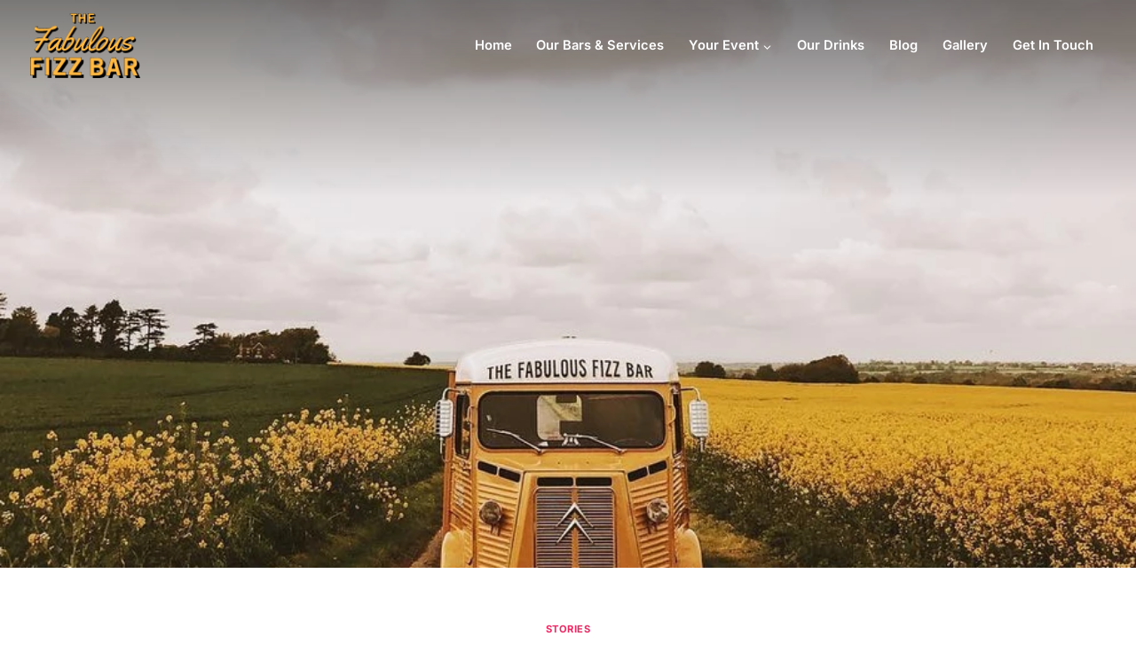

--- FILE ---
content_type: text/html; charset=UTF-8
request_url: https://thefabulousfizzbar.co.uk/the-fabulous-fizz-bar/
body_size: 43491
content:
<!doctype html><html lang="en-US" prefix="og: https://ogp.me/ns#" class="no-js" itemtype="https://schema.org/Blog" itemscope><head><script data-no-optimize="1">var litespeed_docref=sessionStorage.getItem("litespeed_docref");litespeed_docref&&(Object.defineProperty(document,"referrer",{get:function(){return litespeed_docref}}),sessionStorage.removeItem("litespeed_docref"));</script> <meta charset="UTF-8"><meta name="viewport" content="width=device-width, initial-scale=1, minimum-scale=1"><title>Our Journey So Far - The Fabulous Fizz Bar</title><meta name="description" content="Our Journey So Far - So where did the idea for the Fabulous Fizz Bar begin? This blog is all about our journey and where we began."/><meta name="robots" content="follow, index, max-snippet:-1, max-video-preview:-1, max-image-preview:large"/><link rel="canonical" href="https://thefabulousfizzbar.co.uk/the-fabulous-fizz-bar/" /><meta property="og:locale" content="en_US" /><meta property="og:type" content="article" /><meta property="og:title" content="Our Journey So Far - The Fabulous Fizz Bar" /><meta property="og:description" content="Our Journey So Far - So where did the idea for the Fabulous Fizz Bar begin? This blog is all about our journey and where we began." /><meta property="og:url" content="https://thefabulousfizzbar.co.uk/the-fabulous-fizz-bar/" /><meta property="og:site_name" content="Wedding Bar Hire Staffordshire - The Fabulous Fizz Bar" /><meta property="article:publisher" content="https://www.facebook.com/1002646593224658" /><meta property="article:tag" content="bar hire" /><meta property="article:tag" content="manchester bar hire" /><meta property="article:tag" content="manchester mobile bar" /><meta property="article:tag" content="midlands bar hire" /><meta property="article:tag" content="mobile bar" /><meta property="article:tag" content="mobile cocktail bar" /><meta property="article:tag" content="pop up bar" /><meta property="article:tag" content="staffordshire bar hire" /><meta property="article:tag" content="vintage van" /><meta property="article:tag" content="wedding bar" /><meta property="article:tag" content="wedding bar ideas" /><meta property="article:section" content="Stories" /><meta property="og:updated_time" content="2024-12-31T12:51:15+00:00" /><meta property="og:image" content="https://thefabulousfizzbar.co.uk/wp-content/uploads/2022/11/e2c662_fcd162ecd0cc44029036d638178deee0_mv2.webp" /><meta property="og:image:secure_url" content="https://thefabulousfizzbar.co.uk/wp-content/uploads/2022/11/e2c662_fcd162ecd0cc44029036d638178deee0_mv2.webp" /><meta property="og:image:width" content="908" /><meta property="og:image:height" content="682" /><meta property="og:image:alt" content="The Fabulous Fizz Bar" /><meta property="og:image:type" content="image/webp" /><meta property="article:published_time" content="2022-11-11T13:57:24+00:00" /><meta property="article:modified_time" content="2024-12-31T12:51:15+00:00" /><meta name="twitter:card" content="summary_large_image" /><meta name="twitter:title" content="Our Journey So Far - The Fabulous Fizz Bar" /><meta name="twitter:description" content="Our Journey So Far - So where did the idea for the Fabulous Fizz Bar begin? This blog is all about our journey and where we began." /><meta name="twitter:image" content="https://thefabulousfizzbar.co.uk/wp-content/uploads/2022/11/e2c662_fcd162ecd0cc44029036d638178deee0_mv2.webp" /><meta name="twitter:label1" content="Written by" /><meta name="twitter:data1" content="markasin-admin" /><meta name="twitter:label2" content="Time to read" /><meta name="twitter:data2" content="2 minutes" /> <script type="application/ld+json" class="rank-math-schema">{"@context":"https://schema.org","@graph":[{"@type":["Organization","Person"],"@id":"https://thefabulousfizzbar.co.uk/#person","name":"The Fabulous Fizz Bar","url":"https://thefabulousfizzbar.co.uk","sameAs":["https://www.facebook.com/1002646593224658","https://www.instagram.com/thefabulousfizzbar"],"email":"contact@thefabulousfizzbar.co.uk","address":{"@type":"PostalAddress","addressRegion":"Staffordshire"},"logo":{"@type":"ImageObject","@id":"https://thefabulousfizzbar.co.uk/#logo","url":"https://thefabulousfizzbar.co.uk/wp-content/uploads/2024/04/bar-hire-staffordshire.jpg","contentUrl":"https://thefabulousfizzbar.co.uk/wp-content/uploads/2024/04/bar-hire-staffordshire.jpg","caption":"Wedding Bar Hire Staffordshire - The Fabulous Fizz Bar","inLanguage":"en-US","width":"528","height":"528"},"telephone":"07540465506","image":{"@id":"https://thefabulousfizzbar.co.uk/#logo"}},{"@type":"WebSite","@id":"https://thefabulousfizzbar.co.uk/#website","url":"https://thefabulousfizzbar.co.uk","name":"Wedding Bar Hire Staffordshire - The Fabulous Fizz Bar","publisher":{"@id":"https://thefabulousfizzbar.co.uk/#person"},"inLanguage":"en-US"},{"@type":"ImageObject","@id":"https://thefabulousfizzbar.co.uk/wp-content/uploads/2022/11/e2c662_fcd162ecd0cc44029036d638178deee0_mv2.webp","url":"https://thefabulousfizzbar.co.uk/wp-content/uploads/2022/11/e2c662_fcd162ecd0cc44029036d638178deee0_mv2.webp","width":"908","height":"682","inLanguage":"en-US"},{"@type":"BreadcrumbList","@id":"https://thefabulousfizzbar.co.uk/the-fabulous-fizz-bar/#breadcrumb","itemListElement":[{"@type":"ListItem","position":"1","item":{"@id":"https://thefabulousfizzbar.co.uk","name":"Home"}},{"@type":"ListItem","position":"2","item":{"@id":"https://thefabulousfizzbar.co.uk/the-fabulous-fizz-bar/","name":"Our Journey, So Far&#8230; &#8211; The Fabulous Fizz Bar"}}]},{"@type":"WebPage","@id":"https://thefabulousfizzbar.co.uk/the-fabulous-fizz-bar/#webpage","url":"https://thefabulousfizzbar.co.uk/the-fabulous-fizz-bar/","name":"Our Journey So Far - The Fabulous Fizz Bar","datePublished":"2022-11-11T13:57:24+00:00","dateModified":"2024-12-31T12:51:15+00:00","isPartOf":{"@id":"https://thefabulousfizzbar.co.uk/#website"},"primaryImageOfPage":{"@id":"https://thefabulousfizzbar.co.uk/wp-content/uploads/2022/11/e2c662_fcd162ecd0cc44029036d638178deee0_mv2.webp"},"inLanguage":"en-US","breadcrumb":{"@id":"https://thefabulousfizzbar.co.uk/the-fabulous-fizz-bar/#breadcrumb"}},{"@type":"Person","@id":"https://thefabulousfizzbar.co.uk/the-fabulous-fizz-bar/#author","name":"markasin-admin","image":{"@type":"ImageObject","@id":"https://thefabulousfizzbar.co.uk/wp-content/litespeed/avatar/1320f3ac8957f1f42cf04cfeb878f6a2.jpg?ver=1769003542","url":"https://thefabulousfizzbar.co.uk/wp-content/litespeed/avatar/1320f3ac8957f1f42cf04cfeb878f6a2.jpg?ver=1769003542","caption":"markasin-admin","inLanguage":"en-US"}},{"@type":"BlogPosting","headline":"Our Journey So Far - The Fabulous Fizz Bar","keywords":"The Fabulous Fizz Bar,Our Journey,Weddings,Bar","datePublished":"2022-11-11T13:57:24+00:00","dateModified":"2024-12-31T12:51:15+00:00","author":{"@id":"https://thefabulousfizzbar.co.uk/the-fabulous-fizz-bar/#author","name":"markasin-admin"},"publisher":{"@id":"https://thefabulousfizzbar.co.uk/#person"},"description":"Our Journey So Far - So where did the idea for the Fabulous Fizz Bar begin? This blog is all about our journey and where we began.","name":"Our Journey So Far - The Fabulous Fizz Bar","@id":"https://thefabulousfizzbar.co.uk/the-fabulous-fizz-bar/#richSnippet","isPartOf":{"@id":"https://thefabulousfizzbar.co.uk/the-fabulous-fizz-bar/#webpage"},"image":{"@id":"https://thefabulousfizzbar.co.uk/wp-content/uploads/2022/11/e2c662_fcd162ecd0cc44029036d638178deee0_mv2.webp"},"inLanguage":"en-US","mainEntityOfPage":{"@id":"https://thefabulousfizzbar.co.uk/the-fabulous-fizz-bar/#webpage"}}]}</script> <link rel='dns-prefetch' href='//use.typekit.net' /><link rel="alternate" type="application/rss+xml" title="Wedding Bar Hire Staffordshire - The Fabulous Fizz Bar &raquo; Feed" href="https://thefabulousfizzbar.co.uk/feed/" /><link rel="alternate" type="application/rss+xml" title="Wedding Bar Hire Staffordshire - The Fabulous Fizz Bar &raquo; Comments Feed" href="https://thefabulousfizzbar.co.uk/comments/feed/" /> <script type="litespeed/javascript">document.documentElement.classList.remove('no-js')</script> <link rel="alternate" title="oEmbed (JSON)" type="application/json+oembed" href="https://thefabulousfizzbar.co.uk/wp-json/oembed/1.0/embed?url=https%3A%2F%2Fthefabulousfizzbar.co.uk%2Fthe-fabulous-fizz-bar%2F" /><link rel="alternate" title="oEmbed (XML)" type="text/xml+oembed" href="https://thefabulousfizzbar.co.uk/wp-json/oembed/1.0/embed?url=https%3A%2F%2Fthefabulousfizzbar.co.uk%2Fthe-fabulous-fizz-bar%2F&#038;format=xml" /><style id='wp-img-auto-sizes-contain-inline-css'>img:is([sizes=auto i],[sizes^="auto," i]){contain-intrinsic-size:3000px 1500px}
/*# sourceURL=wp-img-auto-sizes-contain-inline-css */</style><style id="litespeed-ccss">body:after{content:url(/wp-content/plugins/instagram-feed/img/sbi-sprite.png);display:none}ul{box-sizing:border-box}:root{--wp--preset--font-size--normal:16px;--wp--preset--font-size--huge:42px}.screen-reader-text{border:0;clip:rect(1px,1px,1px,1px);-webkit-clip-path:inset(50%);clip-path:inset(50%);height:1px;margin:-1px;overflow:hidden;padding:0;position:absolute;width:1px;word-wrap:normal!important}body{--wp--preset--color--black:#000;--wp--preset--color--cyan-bluish-gray:#abb8c3;--wp--preset--color--white:#fff;--wp--preset--color--pale-pink:#f78da7;--wp--preset--color--vivid-red:#cf2e2e;--wp--preset--color--luminous-vivid-orange:#ff6900;--wp--preset--color--luminous-vivid-amber:#fcb900;--wp--preset--color--light-green-cyan:#7bdcb5;--wp--preset--color--vivid-green-cyan:#00d084;--wp--preset--color--pale-cyan-blue:#8ed1fc;--wp--preset--color--vivid-cyan-blue:#0693e3;--wp--preset--color--vivid-purple:#9b51e0;--wp--preset--color--theme-palette-1:var(--global-palette1);--wp--preset--color--theme-palette-2:var(--global-palette2);--wp--preset--color--theme-palette-3:var(--global-palette3);--wp--preset--color--theme-palette-4:var(--global-palette4);--wp--preset--color--theme-palette-5:var(--global-palette5);--wp--preset--color--theme-palette-6:var(--global-palette6);--wp--preset--color--theme-palette-7:var(--global-palette7);--wp--preset--color--theme-palette-8:var(--global-palette8);--wp--preset--color--theme-palette-9:var(--global-palette9);--wp--preset--gradient--vivid-cyan-blue-to-vivid-purple:linear-gradient(135deg,rgba(6,147,227,1) 0%,#9b51e0 100%);--wp--preset--gradient--light-green-cyan-to-vivid-green-cyan:linear-gradient(135deg,#7adcb4 0%,#00d082 100%);--wp--preset--gradient--luminous-vivid-amber-to-luminous-vivid-orange:linear-gradient(135deg,rgba(252,185,0,1) 0%,rgba(255,105,0,1) 100%);--wp--preset--gradient--luminous-vivid-orange-to-vivid-red:linear-gradient(135deg,rgba(255,105,0,1) 0%,#cf2e2e 100%);--wp--preset--gradient--very-light-gray-to-cyan-bluish-gray:linear-gradient(135deg,#eee 0%,#a9b8c3 100%);--wp--preset--gradient--cool-to-warm-spectrum:linear-gradient(135deg,#4aeadc 0%,#9778d1 20%,#cf2aba 40%,#ee2c82 60%,#fb6962 80%,#fef84c 100%);--wp--preset--gradient--blush-light-purple:linear-gradient(135deg,#ffceec 0%,#9896f0 100%);--wp--preset--gradient--blush-bordeaux:linear-gradient(135deg,#fecda5 0%,#fe2d2d 50%,#6b003e 100%);--wp--preset--gradient--luminous-dusk:linear-gradient(135deg,#ffcb70 0%,#c751c0 50%,#4158d0 100%);--wp--preset--gradient--pale-ocean:linear-gradient(135deg,#fff5cb 0%,#b6e3d4 50%,#33a7b5 100%);--wp--preset--gradient--electric-grass:linear-gradient(135deg,#caf880 0%,#71ce7e 100%);--wp--preset--gradient--midnight:linear-gradient(135deg,#020381 0%,#2874fc 100%);--wp--preset--font-size--small:var(--global-font-size-small);--wp--preset--font-size--medium:var(--global-font-size-medium);--wp--preset--font-size--large:var(--global-font-size-large);--wp--preset--font-size--x-large:42px;--wp--preset--font-size--larger:var(--global-font-size-larger);--wp--preset--font-size--xxlarge:var(--global-font-size-xxlarge);--wp--preset--spacing--20:.44rem;--wp--preset--spacing--30:.67rem;--wp--preset--spacing--40:1rem;--wp--preset--spacing--50:1.5rem;--wp--preset--spacing--60:2.25rem;--wp--preset--spacing--70:3.38rem;--wp--preset--spacing--80:5.06rem;--wp--preset--shadow--natural:6px 6px 9px rgba(0,0,0,.2);--wp--preset--shadow--deep:12px 12px 50px rgba(0,0,0,.4);--wp--preset--shadow--sharp:6px 6px 0px rgba(0,0,0,.2);--wp--preset--shadow--outlined:6px 6px 0px -3px rgba(255,255,255,1),6px 6px rgba(0,0,0,1);--wp--preset--shadow--crisp:6px 6px 0px rgba(0,0,0,1)}html{line-height:1.15;-webkit-text-size-adjust:100%}body{margin:0}main{display:block;min-width:0}a{background-color:transparent}img{border-style:none}button{font-size:100%;margin:0}button{overflow:visible}button{text-transform:none}button{-webkit-appearance:button}button::-moz-focus-inner{border-style:none;padding:0}button:-moz-focusring{outline:1px dotted ButtonText}::-webkit-file-upload-button{-webkit-appearance:button;font:inherit}:root{--global-gray-400:#cbd5e0;--global-gray-500:#a0aec0;--global-xs-spacing:1em;--global-sm-spacing:1.5rem;--global-md-spacing:2rem;--global-lg-spacing:2.5em;--global-xl-spacing:3.5em;--global-xxl-spacing:5rem;--global-edge-spacing:1.5rem;--global-boxed-spacing:2rem;--global-font-size-small:clamp(.8rem,.73rem + .217vw,.9rem);--global-font-size-medium:clamp(1.1rem,.995rem + .326vw,1.25rem);--global-font-size-large:clamp(1.75rem,1.576rem + .543vw,2rem);--global-font-size-larger:clamp(2rem,1.6rem + 1vw,2.5rem);--global-font-size-xxlarge:clamp(2.25rem,1.728rem + 1.63vw,3rem)}html{box-sizing:border-box}*,*:before,*:after{box-sizing:inherit}ul{margin:0 0 1.5em 1.5em;padding:0}ul{list-style:disc}li>ul{margin-bottom:0;margin-left:1.5em}img{display:block;height:auto;max-width:100%}a{color:var(--global-palette-highlight)}.screen-reader-text{clip:rect(1px,1px,1px,1px);position:absolute!important;height:1px;width:1px;overflow:hidden;word-wrap:normal!important}::-webkit-input-placeholder{color:var(--global-palette6)}::-moz-placeholder{color:var(--global-palette6);opacity:1}::placeholder{color:var(--global-palette6)}button{border-radius:3px;background:var(--global-palette-btn-bg);color:var(--global-palette-btn);padding:.4em 1em;border:0;font-size:1.125rem;line-height:1.6;display:inline-block;font-family:inherit;text-decoration:none;box-shadow:0px 0px 0px -7px rgba(0,0,0,0)}button:visited{background:var(--global-palette-btn-bg);color:var(--global-palette-btn)}.kadence-svg-iconset{display:inline-flex;align-self:center}.kadence-svg-iconset svg{height:1em;width:1em}.kadence-svg-iconset.svg-baseline svg{top:.125em;position:relative}.kt-clear{*zoom:1}.kt-clear:before,.kt-clear:after{content:' ';display:table}.kt-clear:after{clear:both}.content-area{margin:var(--global-xxl-spacing) 0}.content-vertical-padding-hide .content-area{margin-top:0;margin-bottom:0}.site-container{margin:0 auto;padding:0 var(--global-content-edge-padding)}.content-bg{background:#fff}#wrapper{overflow:hidden;overflow:clip}body.footer-on-bottom #wrapper{min-height:100vh;display:flex;flex-direction:column}body.footer-on-bottom #inner-wrap{flex:1 0 auto}:root{--global-palette1:#ffb703;--global-palette2:#ef2863;--global-palette3:#023047;--global-palette4:#eaeaea;--global-palette5:#f6f6f6;--global-palette6:#fff;--global-palette7:#000;--global-palette8:#fffaf3;--global-palette9:#fff;--global-palette9rgb:255,255,255;--global-palette-highlight:var(--global-palette1);--global-palette-highlight-alt:var(--global-palette2);--global-palette-highlight-alt2:var(--global-palette9);--global-palette-btn-bg:var(--global-palette9);--global-palette-btn-bg-hover:var(--global-palette9);--global-palette-btn:var(--global-palette2);--global-palette-btn-hover:rgba(108,0,16,.55);--global-body-font-family:Inter,sans-serif;--global-heading-font-family:ivymode;--global-primary-nav-font-family:Inter,sans-serif;--global-fallback-font:sans-serif;--global-display-fallback-font:sans-serif;--global-content-width:1440px;--global-content-narrow-width:1050px;--global-content-edge-padding:40px;--global-content-boxed-padding:2rem;--global-calc-content-width:calc(1440px - var(--global-content-edge-padding) - var(--global-content-edge-padding));--wp--style--global--content-size:var(--global-calc-content-width)}.wp-site-blocks{--global-vw:calc(100vw - (.5*var(--scrollbar-offset)))}body{background:var(--global-palette3)}body{font-style:normal;font-weight:300;font-size:1em;line-height:1.8em;font-family:var(--global-body-font-family);color:rgba(0,0,0,.7)}.content-bg{background:var(--global-palette9)}.site-container{max-width:var(--global-content-width)}.content-area{margin-top:4rem;margin-bottom:4rem}@media all and (max-width:1024px){.content-area{margin-top:3rem;margin-bottom:3rem}}@media all and (max-width:767px){.content-area{margin-top:2rem;margin-bottom:2rem}}@media all and (max-width:1024px){:root{--global-content-boxed-padding:2rem}}@media all and (max-width:767px){:root{--global-content-boxed-padding:1.5rem}}.entry-content-wrap{padding:2rem}@media all and (max-width:1024px){.entry-content-wrap{padding:2rem}}@media all and (max-width:767px){.entry-content-wrap{padding:1.5rem}}.entry.single-entry{box-shadow:0px 15px 15px -10px rgba(0,0,0,.05)}button{font-style:normal;font-weight:600;font-size:13px;letter-spacing:2px;font-family:Inter,sans-serif;text-transform:uppercase;border-radius:1px;padding:15px 10px;border:2px solid currentColor;border-color:var(--global-palette2);box-shadow:0px 0px 0px -7px rgba(0,0,0,0)}@media all and (max-width:1024px){button{border-color:var(--global-palette2)}}@media all and (max-width:767px){button{border-color:var(--global-palette2)}}body.single{background:var(--global-palette6)}.post-title .entry-taxonomies,.post-title .entry-taxonomies a{color:var(--global-palette2)}.wp-site-blocks #mobile-header{display:block}.wp-site-blocks #main-header{display:none}@media all and (min-width:900px){.wp-site-blocks #mobile-header{display:none}.wp-site-blocks #main-header{display:block}}@media all and (max-width:899px){.mobile-transparent-header #masthead{position:absolute;left:0;right:0;z-index:100}.mobile-transparent-header #masthead,.mobile-transparent-header .site-main-header-wrap .site-header-row-container-inner{background:0 0}}@media all and (min-width:900px){.transparent-header #masthead{position:absolute;left:0;right:0;z-index:100}.transparent-header #masthead,.transparent-header .site-main-header-wrap .site-header-row-container-inner{background:0 0}}.site-branding a.brand img{max-width:150px}.site-branding{padding:0}#masthead{background:#fff}.main-navigation .primary-menu-container>ul>li.menu-item>a{padding-left:calc(1.9em/2);padding-right:calc(1.9em/2);padding-top:.63em;padding-bottom:.63em;color:var(--global-palette9)}.main-navigation .primary-menu-container>ul li.menu-item>a{font-style:normal;font-weight:600;font-size:17px;font-family:var(--global-primary-nav-font-family);text-transform:capitalize}.header-navigation .header-menu-container ul ul.sub-menu{background:#ffb842;box-shadow:2px 2px 13px 0px rgba(0,0,0,.2)}.header-navigation .header-menu-container ul ul li.menu-item{border-bottom:5px none var(--global-palette9)}.header-navigation .header-menu-container ul ul li.menu-item>a{width:200px;padding-top:.6rem;padding-bottom:.6rem;color:var(--global-palette3);font-style:normal;font-size:14px}.mobile-toggle-open-container .menu-toggle-open{color:var(--global-palette5);padding:.4em .6em;font-size:14px}.mobile-toggle-open-container .menu-toggle-open .menu-toggle-icon{font-size:20px}.mobile-navigation ul li{font-style:normal;font-weight:500;font-size:19px;font-family:Inter,sans-serif;text-transform:capitalize}@media all and (max-width:767px){.mobile-navigation ul li{font-size:18px;letter-spacing:.13em}}.mobile-navigation ul li a{padding-top:.75rem;padding-bottom:.75rem}.mobile-navigation ul li>a,.mobile-navigation ul li.menu-item-has-children>.drawer-nav-drop-wrap{background:var(--global-palette3);color:var(--global-palette8)}.mobile-navigation ul li.menu-item-has-children .drawer-nav-drop-wrap,.mobile-navigation ul li:not(.menu-item-has-children) a{border-bottom:1px solid rgba(255,255,255,.5)}.mobile-navigation:not(.drawer-navigation-parent-toggle-true) ul li.menu-item-has-children .drawer-nav-drop-wrap button{border-left:1px solid rgba(255,255,255,.5)}#mobile-drawer .drawer-inner{background:var(--global-palette2)}#mobile-drawer .drawer-header .drawer-toggle{padding:.6em .15em;font-size:24px}#mobile-drawer .drawer-header .drawer-toggle{color:var(--global-palette3)}.kb-gallery-ul *{box-sizing:border-box}.kb-gallery-ul .kadence-blocks-gallery-item .kadence-blocks-gallery-item-inner .kadence-blocks-gallery-item__caption{position:absolute;bottom:0;max-height:100%;overflow-y:auto;width:100%;max-height:100%;overflow-y:auto;padding:43px 10px 10px;font-size:13px;margin-top:0;color:#fff;text-align:center;background:linear-gradient(0deg,rgba(0,0,0,.5) 0,rgba(0,0,0,0) 100%)}.kb-gallery-ul .kadence-blocks-gallery-item .kadence-blocks-gallery-item-inner .kadence-blocks-gallery-item-hide-caption .kadence-blocks-gallery-item__caption{display:none}.kb-gallery-caption-style-bottom-hover .kadence-blocks-gallery-item .kadence-blocks-gallery-item__caption{opacity:0}:root{--global-kb-font-size-sm:clamp(.8rem,.73rem + .217vw,.9rem);--global-kb-font-size-md:clamp(1.1rem,.995rem + .326vw,1.25rem);--global-kb-font-size-lg:clamp(1.75rem,1.576rem + .543vw,2rem);--global-kb-font-size-xl:clamp(2.25rem,1.728rem + 1.63vw,3rem);--global-kb-font-size-xxl:clamp(2.5rem,1.456rem + 3.26vw,4rem);--global-kb-font-size-xxxl:clamp(2.75rem,.489rem + 7.065vw,6rem)}.site-branding{max-height:inherit}.site-branding a.brand{display:flex;gap:1em;flex-direction:row;align-items:center;text-decoration:none;color:inherit;max-height:inherit}.site-branding a.brand img{display:block}.header-navigation ul ul.sub-menu{display:none;position:absolute;top:100%;flex-direction:column;background:#fff;margin-left:0;box-shadow:0 2px 13px rgba(0,0,0,.1);z-index:1000}.header-navigation ul ul.sub-menu>li:last-child{border-bottom:0}.header-navigation[class*=header-navigation-dropdown-animation-fade] ul ul.sub-menu{opacity:0;visibility:hidden;-webkit-transform:translate3d(0,0,0);transform:translate3d(0,0,0);display:block;clip:rect(1px,1px,1px,1px);height:1px;overflow:hidden}.nav--toggle-sub .dropdown-nav-toggle{display:block;background:0 0;position:absolute;right:0;top:50%;width:.7em;height:.7em;font-size:inherit;width:.9em;height:.9em;font-size:.9em;display:inline-flex;line-height:inherit;margin:0;padding:0;border:none;border-radius:0;-webkit-transform:translateY(-50%);transform:translateY(-50%);overflow:visible}.nav--toggle-sub li.menu-item-has-children{position:relative}.nav-drop-title-wrap{position:relative;padding-right:1em;display:block}.header-navigation,.header-menu-container{display:flex}.header-navigation li.menu-item>a{display:block;width:100%;text-decoration:none;color:var(--global-palette4);-webkit-transform:translate3d(0,0,0);transform:translate3d(0,0,0)}.header-navigation ul.sub-menu{display:block;list-style:none;margin:0;padding:0}.header-navigation ul li.menu-item>a{padding:.6em .5em}.header-navigation ul ul li.menu-item>a{padding:1em}.header-navigation ul ul li.menu-item>a{width:200px}.header-navigation .menu{display:flex;flex-wrap:wrap;justify-content:center;align-items:center;list-style:none;margin:0;padding:0}.menu-toggle-open{display:flex;background:0 0;align-items:center;box-shadow:none}.menu-toggle-open .menu-toggle-icon{display:flex}.menu-toggle-open.menu-toggle-style-default{border:0}.wp-site-blocks .menu-toggle-open{box-shadow:none}.mobile-navigation{width:100%}.mobile-navigation a{display:block;width:100%;text-decoration:none;padding:.6em .5em}.mobile-navigation ul{display:block;list-style:none;margin:0;padding:0}.drawer-nav-drop-wrap{display:flex;position:relative}.drawer-nav-drop-wrap a{color:inherit}.drawer-nav-drop-wrap .drawer-sub-toggle{background:0 0;color:inherit;padding:.5em .7em;display:flex;border:0;border-radius:0;box-shadow:none;line-height:normal}.mobile-navigation ul ul{padding-left:1em}.mobile-navigation ul.has-collapse-sub-nav ul.sub-menu{display:none}.popup-drawer{position:fixed;display:none;top:0;bottom:0;left:-99999rem;right:99999rem;z-index:100000}.popup-drawer .drawer-overlay{background-color:rgba(0,0,0,.4);position:fixed;top:0;right:0;bottom:0;left:0;opacity:0}.popup-drawer .drawer-inner{width:100%;-webkit-transform:translateX(100%);transform:translateX(100%);max-width:90%;right:0;top:0;overflow:auto;background:#090c10;color:#fff;bottom:0;opacity:0;position:fixed;box-shadow:0 0 2rem 0 rgba(0,0,0,.1);display:flex;flex-direction:column}.popup-drawer .drawer-header{padding:0 1.5em;display:flex;justify-content:flex-end;min-height:calc(1.2em + 24px)}.popup-drawer .drawer-header .drawer-toggle{background:0 0;border:0;font-size:24px;line-height:1;padding:.6em .15em;color:inherit;display:flex;box-shadow:none;border-radius:0}.popup-drawer .drawer-content{padding:0 1.5em 1.5em}.popup-drawer .drawer-header .drawer-toggle{width:1em;position:relative;height:1em;box-sizing:content-box;font-size:24px}.drawer-toggle .toggle-close-bar{width:.75em;height:.08em;background:currentColor;-webkit-transform-origin:center center;transform-origin:center center;position:absolute;margin-top:-.04em;opacity:0;border-radius:.08em;left:50%;margin-left:-.375em;top:50%;-webkit-transform:rotate(45deg) translateX(-50%);transform:rotate(45deg) translateX(-50%)}.drawer-toggle .toggle-close-bar:last-child{-webkit-transform:rotate(-45deg) translateX(50%);transform:rotate(-45deg) translateX(50%)}.popup-drawer .drawer-content.content-align-center{text-align:center}.popup-drawer .drawer-content.content-align-center .site-header-item{justify-content:center}#main-header{display:none}#masthead{position:relative;z-index:11}@media screen and (min-width:1025px){#main-header{display:block}#mobile-header{display:none}}.site-header-row{display:grid;grid-template-columns:auto auto}.site-header-row-layout-fullwidth>.site-header-row-container-inner>.site-container{max-width:none}.site-header-section{display:flex;max-height:inherit}.site-header-item{display:flex;align-items:center;margin-right:10px;max-height:inherit}.site-header-section>.site-header-item:last-child{margin-right:0}.drawer-content .site-header-item{margin-right:0;margin-bottom:10px}.drawer-content .site-header-item:last-child{margin-bottom:0}.site-header-section-right{justify-content:flex-end}.popup-drawer-layout-fullwidth .drawer-inner{max-width:none;background:rgba(9,12,16,.97)}.kadence-sticky-header{position:relative;z-index:1}.site-branding a.brand img.kadence-sticky-logo{display:none}#mobile-drawer{z-index:99999}.entry{box-shadow:0px 15px 25px -10px rgba(0,0,0,.05);border-radius:.25rem}.content-wrap{position:relative}@media screen and (max-width:719px){.content-style-boxed .content-bg:not(.loop-entry){margin-left:-1rem;margin-right:-1rem;width:auto}}.wp-site-blocks .post-thumbnail{display:block;height:0;padding-bottom:66.67%;overflow:hidden;position:relative}.wp-site-blocks .post-thumbnail.kadence-thumbnail-ratio-1-2{padding-bottom:50%}.wp-site-blocks .post-thumbnail .post-thumbnail-inner{position:absolute;top:0;bottom:0;left:0;right:0}.wp-site-blocks .post-thumbnail img{flex:1;-o-object-fit:cover;object-fit:cover}.wp-site-blocks .post-thumbnail:not(.kadence-thumbnail-ratio-inherit) img{height:100%;width:100%}.loop-entry .entry-summary p{margin:1em 0}.entry-summary{margin:var(--global-xs-spacing) 0 0}a.post-more-link{font-weight:700;letter-spacing:.05em;text-transform:uppercase;text-decoration:none;color:inherit;font-size:80%}a.post-more-link .kadence-svg-iconset{margin-left:.5em}.more-link-wrap{margin-top:var(--global-xs-spacing);margin-bottom:0}.entry-taxonomies{margin-bottom:.5em;letter-spacing:.05em;font-size:70%;text-transform:uppercase}.entry-taxonomies a{text-decoration:none;font-weight:700}.title-align-center{text-align:center}.entry-header{margin-bottom:1em}.entry-footer{clear:both}.entry-related-carousel .entry-summary,.entry-related-carousel .entry-footer{display:none}@media (max-width:767px){.site-main-header-wrap .site-header-row-container-inner>.site-container{padding-top:4vw!important;padding-bottom:4vw!important}:root{--global-content-edge-padding:6vw}.site-branding a.brand img{max-width:22vw!important}}@media (min-width:900px){.site-middle-footer-inner-wrap p{font-size:1vw!important}}@media (min-width:900px){.site-main-header-wrap .site-header-row-container-inner>.site-container{padding-top:1.2vw!important;padding-bottom:1.2vw!important}.site-branding a.brand img{max-width:9.67vw}}@media (min-width:767px){:root{--global-content-edge-padding:2.67vw}.main-navigation .primary-menu-container>ul li.menu-item>a{font-size:1.15vw!important}}@media (min-width:767px) and (max-width:900px){.popup-drawer .drawer-inner{width:50%!important}#mobile-header .site-container{padding-left:4vw!important;padding-right:4vw!important}.footer-widget-area-inner p{font-size:11.5px!important;line-height:1.6!important}}.temp-hide{display:none}.mobile-navigation a{letter-spacing:0px!important}@media (max-width:980px){.mobile-navigation ul li.menu-item-has-children .drawer-nav-drop-wrap,.mobile-navigation ul li:not(.menu-item-has-children) a{border-bottom:1px solid rgba(255,255,255,0)!important}}@media (max-width:640px){.popup-drawer .drawer-inner{max-width:100%!important;background:#09193a}}.post-template-default .post-thumbnail-inner:after{position:absolute;width:100%;height:100%;content:"";background:#000;background:linear-gradient(180deg,rgba(0,0,0,.4976584383753502) 0%,rgba(0,0,0,0) 35%);top:0;left:0}@media (min-width:768px){.entry-content-wrap{padding:60px 50px}}@media (max-width:767px){.entry-content-wrap{padding:50px 30px}}.post-template-default.single-post .content-container{padding:0!important;margin:0!important;max-width:100%}.mobile-toggle-open-container .menu-toggle-open{padding:0!important}#mobile-header{height:80px!important}#mobile-drawer .drawer-inner{background:var(--global-palette3)!important}.header-navigation{justify-content:end!important}.header-navigation .sub-menu{border-radius:20px}.footer-widget-area p{color:white!important}.site-footer-middle-section-3 p{margin-top:-10px}.entry-taxonomies{display:flex!important;justify-content:center}.category-links a,a.post-more-link,.more-link-wrap{text-align:center!important;justify-content:center!important;align-items:center!important}.entry-summary p{text-align:center;font-size:30px;margin:0;margin-top:-10px!important;margin-bottom:-10px!important;color:var(--global-palette-highlight)}.wp-site-blocks .post-thumbnail.kadence-thumbnail-ratio-1-2{padding-bottom:70!important}@media (min-width:640px) and (max-width:1050px) and (min-height:900px){.wp-site-blocks .post-thumbnail.kadence-thumbnail-ratio-1-2{padding-bottom:55vh!important}}.post-template-default .entry-content-wrap{max-width:1300px!important;margin-left:auto!important;margin-right:auto!important}@media (max-width:550px){.mobile-navigation ul li.menu-item-has-children .drawer-nav-drop-wrap,.mobile-navigation ul li:not(.menu-item-has-children) a{border-bottom:1px solid rgba(255,255,255,0)!important}}@media (max-width:1150px) and (min-width:900px){.footer-widget-area-inner p{font-size:1.4vw!important}}#mobile-drawer .drawer-header .drawer-toggle{color:white!important}@media (max-width:500px){.wp-site-blocks .post-thumbnail.kadence-thumbnail-ratio-1-2{padding-bottom:325px!important}.mobile-toggle-open-container .menu-toggle-open .menu-toggle-icon{font-size:7.6vw!important}}@media (max-width:767px) and (min-width:500px){.mobile-toggle-open-container .menu-toggle-open .menu-toggle-icon{font-size:6.6vw!important}body{font-size:16px}}@media (max-width:900px) and (min-width:767px){.site-branding a.brand img{max-width:110px!important}.mobile-toggle-open-container .menu-toggle-open .menu-toggle-icon{font-size:29px!important}}.site-branding{max-height:inherit}.site-branding a.brand{display:flex;gap:1em;flex-direction:row;align-items:center;text-decoration:none;color:inherit;max-height:inherit}.site-branding a.brand img{display:block}.header-navigation ul ul.sub-menu{display:none;position:absolute;top:100%;flex-direction:column;background:#fff;margin-left:0;box-shadow:0 2px 13px rgba(0,0,0,.1);z-index:1000}.header-navigation ul ul.sub-menu>li:last-child{border-bottom:0}.header-navigation[class*=header-navigation-dropdown-animation-fade] ul ul.sub-menu{opacity:0;visibility:hidden;-webkit-transform:translate3d(0,0,0);transform:translate3d(0,0,0);display:block;clip:rect(1px,1px,1px,1px);height:1px;overflow:hidden}.nav--toggle-sub .dropdown-nav-toggle{display:block;background:0 0;position:absolute;right:0;top:50%;width:.7em;height:.7em;font-size:inherit;width:.9em;height:.9em;font-size:.9em;display:inline-flex;line-height:inherit;margin:0;padding:0;border:none;border-radius:0;-webkit-transform:translateY(-50%);transform:translateY(-50%);overflow:visible}.nav--toggle-sub li.menu-item-has-children{position:relative}.nav-drop-title-wrap{position:relative;padding-right:1em;display:block}.header-navigation,.header-menu-container{display:flex}.header-navigation li.menu-item>a{display:block;width:100%;text-decoration:none;color:var(--global-palette4);-webkit-transform:translate3d(0,0,0);transform:translate3d(0,0,0)}.header-navigation ul.sub-menu{display:block;list-style:none;margin:0;padding:0}.header-navigation ul li.menu-item>a{padding:.6em .5em}.header-navigation ul ul li.menu-item>a{padding:1em}.header-navigation ul ul li.menu-item>a{width:200px}.header-navigation .menu{display:flex;flex-wrap:wrap;justify-content:center;align-items:center;list-style:none;margin:0;padding:0}.menu-toggle-open{display:flex;background:0 0;align-items:center;box-shadow:none}.menu-toggle-open .menu-toggle-icon{display:flex}.menu-toggle-open.menu-toggle-style-default{border:0}.wp-site-blocks .menu-toggle-open{box-shadow:none}.mobile-navigation{width:100%}.mobile-navigation a{display:block;width:100%;text-decoration:none;padding:.6em .5em}.mobile-navigation ul{display:block;list-style:none;margin:0;padding:0}.drawer-nav-drop-wrap{display:flex;position:relative}.drawer-nav-drop-wrap a{color:inherit}.drawer-nav-drop-wrap .drawer-sub-toggle{background:0 0;color:inherit;padding:.5em .7em;display:flex;border:0;border-radius:0;box-shadow:none;line-height:normal}.mobile-navigation ul ul{padding-left:1em}.mobile-navigation ul.has-collapse-sub-nav ul.sub-menu{display:none}.popup-drawer{position:fixed;display:none;top:0;bottom:0;left:-99999rem;right:99999rem;z-index:100000}.popup-drawer .drawer-overlay{background-color:rgba(0,0,0,.4);position:fixed;top:0;right:0;bottom:0;left:0;opacity:0}.popup-drawer .drawer-inner{width:100%;-webkit-transform:translateX(100%);transform:translateX(100%);max-width:90%;right:0;top:0;overflow:auto;background:#090c10;color:#fff;bottom:0;opacity:0;position:fixed;box-shadow:0 0 2rem 0 rgba(0,0,0,.1);display:flex;flex-direction:column}.popup-drawer .drawer-header{padding:0 1.5em;display:flex;justify-content:flex-end;min-height:calc(1.2em + 24px)}.popup-drawer .drawer-header .drawer-toggle{background:0 0;border:0;font-size:24px;line-height:1;padding:.6em .15em;color:inherit;display:flex;box-shadow:none;border-radius:0}.popup-drawer .drawer-content{padding:0 1.5em 1.5em}.popup-drawer .drawer-header .drawer-toggle{width:1em;position:relative;height:1em;box-sizing:content-box;font-size:24px}.drawer-toggle .toggle-close-bar{width:.75em;height:.08em;background:currentColor;-webkit-transform-origin:center center;transform-origin:center center;position:absolute;margin-top:-.04em;opacity:0;border-radius:.08em;left:50%;margin-left:-.375em;top:50%;-webkit-transform:rotate(45deg) translateX(-50%);transform:rotate(45deg) translateX(-50%)}.drawer-toggle .toggle-close-bar:last-child{-webkit-transform:rotate(-45deg) translateX(50%);transform:rotate(-45deg) translateX(50%)}.popup-drawer .drawer-content.content-align-center{text-align:center}.popup-drawer .drawer-content.content-align-center .site-header-item{justify-content:center}#main-header{display:none}#masthead{position:relative;z-index:11}@media screen and (min-width:1025px){#main-header{display:block}#mobile-header{display:none}}.site-header-row{display:grid;grid-template-columns:auto auto}.site-header-row-layout-fullwidth>.site-header-row-container-inner>.site-container{max-width:none}.site-header-section{display:flex;max-height:inherit}.site-header-item{display:flex;align-items:center;margin-right:10px;max-height:inherit}.site-header-section>.site-header-item:last-child{margin-right:0}.drawer-content .site-header-item{margin-right:0;margin-bottom:10px}.drawer-content .site-header-item:last-child{margin-bottom:0}.site-header-section-right{justify-content:flex-end}.popup-drawer-layout-fullwidth .drawer-inner{max-width:none;background:rgba(9,12,16,.97)}.kadence-sticky-header{position:relative;z-index:1}.site-branding a.brand img.kadence-sticky-logo{display:none}#mobile-drawer{z-index:99999}.entry{box-shadow:0px 15px 25px -10px rgba(0,0,0,.05);border-radius:.25rem}.content-wrap{position:relative}@media screen and (max-width:719px){.content-style-boxed .content-bg:not(.loop-entry){margin-left:-1rem;margin-right:-1rem;width:auto}}.wp-site-blocks .post-thumbnail{display:block;height:0;padding-bottom:66.67%;overflow:hidden;position:relative}.wp-site-blocks .post-thumbnail.kadence-thumbnail-ratio-1-2{padding-bottom:50%}.wp-site-blocks .post-thumbnail .post-thumbnail-inner{position:absolute;top:0;bottom:0;left:0;right:0}.wp-site-blocks .post-thumbnail img{flex:1;-o-object-fit:cover;object-fit:cover}.wp-site-blocks .post-thumbnail:not(.kadence-thumbnail-ratio-inherit) img{height:100%;width:100%}.loop-entry .entry-summary p{margin:1em 0}.entry-summary{margin:var(--global-xs-spacing) 0 0}a.post-more-link{font-weight:700;letter-spacing:.05em;text-transform:uppercase;text-decoration:none;color:inherit;font-size:80%}a.post-more-link .kadence-svg-iconset{margin-left:.5em}.more-link-wrap{margin-top:var(--global-xs-spacing);margin-bottom:0}.entry-taxonomies{margin-bottom:.5em;letter-spacing:.05em;font-size:70%;text-transform:uppercase}.entry-taxonomies a{text-decoration:none;font-weight:700}.title-align-center{text-align:center}.entry-header{margin-bottom:1em}.entry-footer{clear:both}.entry-related-carousel .entry-summary,.entry-related-carousel .entry-footer{display:none}.wp-block-kadence-advancedheading.kt-adv-headingblock-62_f93f54-12,.wp-block-kadence-advancedheading.kt-adv-headingblock-62_f93f54-12[data-kb-block=kb-adv-headingblock-62_f93f54-12]{margin-top:-20px;font-size:13px;font-weight:600;font-style:normal;font-family:Inter;text-transform:uppercase;letter-spacing:3px}</style><link rel="preload" data-asynced="1" data-optimized="2" as="style" onload="this.onload=null;this.rel='stylesheet'" href="https://thefabulousfizzbar.co.uk/wp-content/litespeed/ucss/d72ed5fe4fd6a9799561faeb7b8c9336.css?ver=ab7a9" /><script data-optimized="1" type="litespeed/javascript" data-src="https://thefabulousfizzbar.co.uk/wp-content/plugins/litespeed-cache/assets/js/css_async.min.js"></script> <style id='wp-block-paragraph-inline-css'>.is-small-text{font-size:.875em}.is-regular-text{font-size:1em}.is-large-text{font-size:2.25em}.is-larger-text{font-size:3em}.has-drop-cap:not(:focus):first-letter{float:left;font-size:8.4em;font-style:normal;font-weight:100;line-height:.68;margin:.05em .1em 0 0;text-transform:uppercase}body.rtl .has-drop-cap:not(:focus):first-letter{float:none;margin-left:.1em}p.has-drop-cap.has-background{overflow:hidden}:root :where(p.has-background){padding:1.25em 2.375em}:where(p.has-text-color:not(.has-link-color)) a{color:inherit}p.has-text-align-left[style*="writing-mode:vertical-lr"],p.has-text-align-right[style*="writing-mode:vertical-rl"]{rotate:180deg}
/*# sourceURL=https://thefabulousfizzbar.co.uk/wp-includes/blocks/paragraph/style.min.css */</style><style id='wp-block-social-links-inline-css'>.wp-block-social-links{background:none;box-sizing:border-box;margin-left:0;padding-left:0;padding-right:0;text-indent:0}.wp-block-social-links .wp-social-link a,.wp-block-social-links .wp-social-link a:hover{border-bottom:0;box-shadow:none;text-decoration:none}.wp-block-social-links .wp-social-link svg{height:1em;width:1em}.wp-block-social-links .wp-social-link span:not(.screen-reader-text){font-size:.65em;margin-left:.5em;margin-right:.5em}.wp-block-social-links.has-small-icon-size{font-size:16px}.wp-block-social-links,.wp-block-social-links.has-normal-icon-size{font-size:24px}.wp-block-social-links.has-large-icon-size{font-size:36px}.wp-block-social-links.has-huge-icon-size{font-size:48px}.wp-block-social-links.aligncenter{display:flex;justify-content:center}.wp-block-social-links.alignright{justify-content:flex-end}.wp-block-social-link{border-radius:9999px;display:block}@media not (prefers-reduced-motion){.wp-block-social-link{transition:transform .1s ease}}.wp-block-social-link{height:auto}.wp-block-social-link a{align-items:center;display:flex;line-height:0}.wp-block-social-link:hover{transform:scale(1.1)}.wp-block-social-links .wp-block-social-link.wp-social-link{display:inline-block;margin:0;padding:0}.wp-block-social-links .wp-block-social-link.wp-social-link .wp-block-social-link-anchor,.wp-block-social-links .wp-block-social-link.wp-social-link .wp-block-social-link-anchor svg,.wp-block-social-links .wp-block-social-link.wp-social-link .wp-block-social-link-anchor:active,.wp-block-social-links .wp-block-social-link.wp-social-link .wp-block-social-link-anchor:hover,.wp-block-social-links .wp-block-social-link.wp-social-link .wp-block-social-link-anchor:visited{color:currentColor;fill:currentColor}:where(.wp-block-social-links:not(.is-style-logos-only)) .wp-social-link{background-color:#f0f0f0;color:#444}:where(.wp-block-social-links:not(.is-style-logos-only)) .wp-social-link-amazon{background-color:#f90;color:#fff}:where(.wp-block-social-links:not(.is-style-logos-only)) .wp-social-link-bandcamp{background-color:#1ea0c3;color:#fff}:where(.wp-block-social-links:not(.is-style-logos-only)) .wp-social-link-behance{background-color:#0757fe;color:#fff}:where(.wp-block-social-links:not(.is-style-logos-only)) .wp-social-link-bluesky{background-color:#0a7aff;color:#fff}:where(.wp-block-social-links:not(.is-style-logos-only)) .wp-social-link-codepen{background-color:#1e1f26;color:#fff}:where(.wp-block-social-links:not(.is-style-logos-only)) .wp-social-link-deviantart{background-color:#02e49b;color:#fff}:where(.wp-block-social-links:not(.is-style-logos-only)) .wp-social-link-discord{background-color:#5865f2;color:#fff}:where(.wp-block-social-links:not(.is-style-logos-only)) .wp-social-link-dribbble{background-color:#e94c89;color:#fff}:where(.wp-block-social-links:not(.is-style-logos-only)) .wp-social-link-dropbox{background-color:#4280ff;color:#fff}:where(.wp-block-social-links:not(.is-style-logos-only)) .wp-social-link-etsy{background-color:#f45800;color:#fff}:where(.wp-block-social-links:not(.is-style-logos-only)) .wp-social-link-facebook{background-color:#0866ff;color:#fff}:where(.wp-block-social-links:not(.is-style-logos-only)) .wp-social-link-fivehundredpx{background-color:#000;color:#fff}:where(.wp-block-social-links:not(.is-style-logos-only)) .wp-social-link-flickr{background-color:#0461dd;color:#fff}:where(.wp-block-social-links:not(.is-style-logos-only)) .wp-social-link-foursquare{background-color:#e65678;color:#fff}:where(.wp-block-social-links:not(.is-style-logos-only)) .wp-social-link-github{background-color:#24292d;color:#fff}:where(.wp-block-social-links:not(.is-style-logos-only)) .wp-social-link-goodreads{background-color:#eceadd;color:#382110}:where(.wp-block-social-links:not(.is-style-logos-only)) .wp-social-link-google{background-color:#ea4434;color:#fff}:where(.wp-block-social-links:not(.is-style-logos-only)) .wp-social-link-gravatar{background-color:#1d4fc4;color:#fff}:where(.wp-block-social-links:not(.is-style-logos-only)) .wp-social-link-instagram{background-color:#f00075;color:#fff}:where(.wp-block-social-links:not(.is-style-logos-only)) .wp-social-link-lastfm{background-color:#e21b24;color:#fff}:where(.wp-block-social-links:not(.is-style-logos-only)) .wp-social-link-linkedin{background-color:#0d66c2;color:#fff}:where(.wp-block-social-links:not(.is-style-logos-only)) .wp-social-link-mastodon{background-color:#3288d4;color:#fff}:where(.wp-block-social-links:not(.is-style-logos-only)) .wp-social-link-medium{background-color:#000;color:#fff}:where(.wp-block-social-links:not(.is-style-logos-only)) .wp-social-link-meetup{background-color:#f6405f;color:#fff}:where(.wp-block-social-links:not(.is-style-logos-only)) .wp-social-link-patreon{background-color:#000;color:#fff}:where(.wp-block-social-links:not(.is-style-logos-only)) .wp-social-link-pinterest{background-color:#e60122;color:#fff}:where(.wp-block-social-links:not(.is-style-logos-only)) .wp-social-link-pocket{background-color:#ef4155;color:#fff}:where(.wp-block-social-links:not(.is-style-logos-only)) .wp-social-link-reddit{background-color:#ff4500;color:#fff}:where(.wp-block-social-links:not(.is-style-logos-only)) .wp-social-link-skype{background-color:#0478d7;color:#fff}:where(.wp-block-social-links:not(.is-style-logos-only)) .wp-social-link-snapchat{background-color:#fefc00;color:#fff;stroke:#000}:where(.wp-block-social-links:not(.is-style-logos-only)) .wp-social-link-soundcloud{background-color:#ff5600;color:#fff}:where(.wp-block-social-links:not(.is-style-logos-only)) .wp-social-link-spotify{background-color:#1bd760;color:#fff}:where(.wp-block-social-links:not(.is-style-logos-only)) .wp-social-link-telegram{background-color:#2aabee;color:#fff}:where(.wp-block-social-links:not(.is-style-logos-only)) .wp-social-link-threads{background-color:#000;color:#fff}:where(.wp-block-social-links:not(.is-style-logos-only)) .wp-social-link-tiktok{background-color:#000;color:#fff}:where(.wp-block-social-links:not(.is-style-logos-only)) .wp-social-link-tumblr{background-color:#011835;color:#fff}:where(.wp-block-social-links:not(.is-style-logos-only)) .wp-social-link-twitch{background-color:#6440a4;color:#fff}:where(.wp-block-social-links:not(.is-style-logos-only)) .wp-social-link-twitter{background-color:#1da1f2;color:#fff}:where(.wp-block-social-links:not(.is-style-logos-only)) .wp-social-link-vimeo{background-color:#1eb7ea;color:#fff}:where(.wp-block-social-links:not(.is-style-logos-only)) .wp-social-link-vk{background-color:#4680c2;color:#fff}:where(.wp-block-social-links:not(.is-style-logos-only)) .wp-social-link-wordpress{background-color:#3499cd;color:#fff}:where(.wp-block-social-links:not(.is-style-logos-only)) .wp-social-link-whatsapp{background-color:#25d366;color:#fff}:where(.wp-block-social-links:not(.is-style-logos-only)) .wp-social-link-x{background-color:#000;color:#fff}:where(.wp-block-social-links:not(.is-style-logos-only)) .wp-social-link-yelp{background-color:#d32422;color:#fff}:where(.wp-block-social-links:not(.is-style-logos-only)) .wp-social-link-youtube{background-color:red;color:#fff}:where(.wp-block-social-links.is-style-logos-only) .wp-social-link{background:none}:where(.wp-block-social-links.is-style-logos-only) .wp-social-link svg{height:1.25em;width:1.25em}:where(.wp-block-social-links.is-style-logos-only) .wp-social-link-amazon{color:#f90}:where(.wp-block-social-links.is-style-logos-only) .wp-social-link-bandcamp{color:#1ea0c3}:where(.wp-block-social-links.is-style-logos-only) .wp-social-link-behance{color:#0757fe}:where(.wp-block-social-links.is-style-logos-only) .wp-social-link-bluesky{color:#0a7aff}:where(.wp-block-social-links.is-style-logos-only) .wp-social-link-codepen{color:#1e1f26}:where(.wp-block-social-links.is-style-logos-only) .wp-social-link-deviantart{color:#02e49b}:where(.wp-block-social-links.is-style-logos-only) .wp-social-link-discord{color:#5865f2}:where(.wp-block-social-links.is-style-logos-only) .wp-social-link-dribbble{color:#e94c89}:where(.wp-block-social-links.is-style-logos-only) .wp-social-link-dropbox{color:#4280ff}:where(.wp-block-social-links.is-style-logos-only) .wp-social-link-etsy{color:#f45800}:where(.wp-block-social-links.is-style-logos-only) .wp-social-link-facebook{color:#0866ff}:where(.wp-block-social-links.is-style-logos-only) .wp-social-link-fivehundredpx{color:#000}:where(.wp-block-social-links.is-style-logos-only) .wp-social-link-flickr{color:#0461dd}:where(.wp-block-social-links.is-style-logos-only) .wp-social-link-foursquare{color:#e65678}:where(.wp-block-social-links.is-style-logos-only) .wp-social-link-github{color:#24292d}:where(.wp-block-social-links.is-style-logos-only) .wp-social-link-goodreads{color:#382110}:where(.wp-block-social-links.is-style-logos-only) .wp-social-link-google{color:#ea4434}:where(.wp-block-social-links.is-style-logos-only) .wp-social-link-gravatar{color:#1d4fc4}:where(.wp-block-social-links.is-style-logos-only) .wp-social-link-instagram{color:#f00075}:where(.wp-block-social-links.is-style-logos-only) .wp-social-link-lastfm{color:#e21b24}:where(.wp-block-social-links.is-style-logos-only) .wp-social-link-linkedin{color:#0d66c2}:where(.wp-block-social-links.is-style-logos-only) .wp-social-link-mastodon{color:#3288d4}:where(.wp-block-social-links.is-style-logos-only) .wp-social-link-medium{color:#000}:where(.wp-block-social-links.is-style-logos-only) .wp-social-link-meetup{color:#f6405f}:where(.wp-block-social-links.is-style-logos-only) .wp-social-link-patreon{color:#000}:where(.wp-block-social-links.is-style-logos-only) .wp-social-link-pinterest{color:#e60122}:where(.wp-block-social-links.is-style-logos-only) .wp-social-link-pocket{color:#ef4155}:where(.wp-block-social-links.is-style-logos-only) .wp-social-link-reddit{color:#ff4500}:where(.wp-block-social-links.is-style-logos-only) .wp-social-link-skype{color:#0478d7}:where(.wp-block-social-links.is-style-logos-only) .wp-social-link-snapchat{color:#fff;stroke:#000}:where(.wp-block-social-links.is-style-logos-only) .wp-social-link-soundcloud{color:#ff5600}:where(.wp-block-social-links.is-style-logos-only) .wp-social-link-spotify{color:#1bd760}:where(.wp-block-social-links.is-style-logos-only) .wp-social-link-telegram{color:#2aabee}:where(.wp-block-social-links.is-style-logos-only) .wp-social-link-threads{color:#000}:where(.wp-block-social-links.is-style-logos-only) .wp-social-link-tiktok{color:#000}:where(.wp-block-social-links.is-style-logos-only) .wp-social-link-tumblr{color:#011835}:where(.wp-block-social-links.is-style-logos-only) .wp-social-link-twitch{color:#6440a4}:where(.wp-block-social-links.is-style-logos-only) .wp-social-link-twitter{color:#1da1f2}:where(.wp-block-social-links.is-style-logos-only) .wp-social-link-vimeo{color:#1eb7ea}:where(.wp-block-social-links.is-style-logos-only) .wp-social-link-vk{color:#4680c2}:where(.wp-block-social-links.is-style-logos-only) .wp-social-link-whatsapp{color:#25d366}:where(.wp-block-social-links.is-style-logos-only) .wp-social-link-wordpress{color:#3499cd}:where(.wp-block-social-links.is-style-logos-only) .wp-social-link-x{color:#000}:where(.wp-block-social-links.is-style-logos-only) .wp-social-link-yelp{color:#d32422}:where(.wp-block-social-links.is-style-logos-only) .wp-social-link-youtube{color:red}.wp-block-social-links.is-style-pill-shape .wp-social-link{width:auto}:root :where(.wp-block-social-links .wp-social-link a){padding:.25em}:root :where(.wp-block-social-links.is-style-logos-only .wp-social-link a){padding:0}:root :where(.wp-block-social-links.is-style-pill-shape .wp-social-link a){padding-left:.6666666667em;padding-right:.6666666667em}.wp-block-social-links:not(.has-icon-color):not(.has-icon-background-color) .wp-social-link-snapchat .wp-block-social-link-label{color:#000}
/*# sourceURL=https://thefabulousfizzbar.co.uk/wp-includes/blocks/social-links/style.min.css */</style><style id='wp-block-spacer-inline-css'>.wp-block-spacer{clear:both}
/*# sourceURL=https://thefabulousfizzbar.co.uk/wp-includes/blocks/spacer/style.min.css */</style><style id='global-styles-inline-css'>:root{--wp--preset--aspect-ratio--square: 1;--wp--preset--aspect-ratio--4-3: 4/3;--wp--preset--aspect-ratio--3-4: 3/4;--wp--preset--aspect-ratio--3-2: 3/2;--wp--preset--aspect-ratio--2-3: 2/3;--wp--preset--aspect-ratio--16-9: 16/9;--wp--preset--aspect-ratio--9-16: 9/16;--wp--preset--color--black: #000000;--wp--preset--color--cyan-bluish-gray: #abb8c3;--wp--preset--color--white: #ffffff;--wp--preset--color--pale-pink: #f78da7;--wp--preset--color--vivid-red: #cf2e2e;--wp--preset--color--luminous-vivid-orange: #ff6900;--wp--preset--color--luminous-vivid-amber: #fcb900;--wp--preset--color--light-green-cyan: #7bdcb5;--wp--preset--color--vivid-green-cyan: #00d084;--wp--preset--color--pale-cyan-blue: #8ed1fc;--wp--preset--color--vivid-cyan-blue: #0693e3;--wp--preset--color--vivid-purple: #9b51e0;--wp--preset--color--theme-palette-1: var(--global-palette1);--wp--preset--color--theme-palette-2: var(--global-palette2);--wp--preset--color--theme-palette-3: var(--global-palette3);--wp--preset--color--theme-palette-4: var(--global-palette4);--wp--preset--color--theme-palette-5: var(--global-palette5);--wp--preset--color--theme-palette-6: var(--global-palette6);--wp--preset--color--theme-palette-7: var(--global-palette7);--wp--preset--color--theme-palette-8: var(--global-palette8);--wp--preset--color--theme-palette-9: var(--global-palette9);--wp--preset--color--theme-palette-10: var(--global-palette10);--wp--preset--color--theme-palette-11: var(--global-palette11);--wp--preset--color--theme-palette-12: var(--global-palette12);--wp--preset--color--theme-palette-13: var(--global-palette13);--wp--preset--color--theme-palette-14: var(--global-palette14);--wp--preset--color--theme-palette-15: var(--global-palette15);--wp--preset--gradient--vivid-cyan-blue-to-vivid-purple: linear-gradient(135deg,rgb(6,147,227) 0%,rgb(155,81,224) 100%);--wp--preset--gradient--light-green-cyan-to-vivid-green-cyan: linear-gradient(135deg,rgb(122,220,180) 0%,rgb(0,208,130) 100%);--wp--preset--gradient--luminous-vivid-amber-to-luminous-vivid-orange: linear-gradient(135deg,rgb(252,185,0) 0%,rgb(255,105,0) 100%);--wp--preset--gradient--luminous-vivid-orange-to-vivid-red: linear-gradient(135deg,rgb(255,105,0) 0%,rgb(207,46,46) 100%);--wp--preset--gradient--very-light-gray-to-cyan-bluish-gray: linear-gradient(135deg,rgb(238,238,238) 0%,rgb(169,184,195) 100%);--wp--preset--gradient--cool-to-warm-spectrum: linear-gradient(135deg,rgb(74,234,220) 0%,rgb(151,120,209) 20%,rgb(207,42,186) 40%,rgb(238,44,130) 60%,rgb(251,105,98) 80%,rgb(254,248,76) 100%);--wp--preset--gradient--blush-light-purple: linear-gradient(135deg,rgb(255,206,236) 0%,rgb(152,150,240) 100%);--wp--preset--gradient--blush-bordeaux: linear-gradient(135deg,rgb(254,205,165) 0%,rgb(254,45,45) 50%,rgb(107,0,62) 100%);--wp--preset--gradient--luminous-dusk: linear-gradient(135deg,rgb(255,203,112) 0%,rgb(199,81,192) 50%,rgb(65,88,208) 100%);--wp--preset--gradient--pale-ocean: linear-gradient(135deg,rgb(255,245,203) 0%,rgb(182,227,212) 50%,rgb(51,167,181) 100%);--wp--preset--gradient--electric-grass: linear-gradient(135deg,rgb(202,248,128) 0%,rgb(113,206,126) 100%);--wp--preset--gradient--midnight: linear-gradient(135deg,rgb(2,3,129) 0%,rgb(40,116,252) 100%);--wp--preset--font-size--small: var(--global-font-size-small);--wp--preset--font-size--medium: var(--global-font-size-medium);--wp--preset--font-size--large: var(--global-font-size-large);--wp--preset--font-size--x-large: 42px;--wp--preset--font-size--larger: var(--global-font-size-larger);--wp--preset--font-size--xxlarge: var(--global-font-size-xxlarge);--wp--preset--spacing--20: 0.44rem;--wp--preset--spacing--30: 0.67rem;--wp--preset--spacing--40: 1rem;--wp--preset--spacing--50: 1.5rem;--wp--preset--spacing--60: 2.25rem;--wp--preset--spacing--70: 3.38rem;--wp--preset--spacing--80: 5.06rem;--wp--preset--shadow--natural: 6px 6px 9px rgba(0, 0, 0, 0.2);--wp--preset--shadow--deep: 12px 12px 50px rgba(0, 0, 0, 0.4);--wp--preset--shadow--sharp: 6px 6px 0px rgba(0, 0, 0, 0.2);--wp--preset--shadow--outlined: 6px 6px 0px -3px rgb(255, 255, 255), 6px 6px rgb(0, 0, 0);--wp--preset--shadow--crisp: 6px 6px 0px rgb(0, 0, 0);}:where(.is-layout-flex){gap: 0.5em;}:where(.is-layout-grid){gap: 0.5em;}body .is-layout-flex{display: flex;}.is-layout-flex{flex-wrap: wrap;align-items: center;}.is-layout-flex > :is(*, div){margin: 0;}body .is-layout-grid{display: grid;}.is-layout-grid > :is(*, div){margin: 0;}:where(.wp-block-columns.is-layout-flex){gap: 2em;}:where(.wp-block-columns.is-layout-grid){gap: 2em;}:where(.wp-block-post-template.is-layout-flex){gap: 1.25em;}:where(.wp-block-post-template.is-layout-grid){gap: 1.25em;}.has-black-color{color: var(--wp--preset--color--black) !important;}.has-cyan-bluish-gray-color{color: var(--wp--preset--color--cyan-bluish-gray) !important;}.has-white-color{color: var(--wp--preset--color--white) !important;}.has-pale-pink-color{color: var(--wp--preset--color--pale-pink) !important;}.has-vivid-red-color{color: var(--wp--preset--color--vivid-red) !important;}.has-luminous-vivid-orange-color{color: var(--wp--preset--color--luminous-vivid-orange) !important;}.has-luminous-vivid-amber-color{color: var(--wp--preset--color--luminous-vivid-amber) !important;}.has-light-green-cyan-color{color: var(--wp--preset--color--light-green-cyan) !important;}.has-vivid-green-cyan-color{color: var(--wp--preset--color--vivid-green-cyan) !important;}.has-pale-cyan-blue-color{color: var(--wp--preset--color--pale-cyan-blue) !important;}.has-vivid-cyan-blue-color{color: var(--wp--preset--color--vivid-cyan-blue) !important;}.has-vivid-purple-color{color: var(--wp--preset--color--vivid-purple) !important;}.has-black-background-color{background-color: var(--wp--preset--color--black) !important;}.has-cyan-bluish-gray-background-color{background-color: var(--wp--preset--color--cyan-bluish-gray) !important;}.has-white-background-color{background-color: var(--wp--preset--color--white) !important;}.has-pale-pink-background-color{background-color: var(--wp--preset--color--pale-pink) !important;}.has-vivid-red-background-color{background-color: var(--wp--preset--color--vivid-red) !important;}.has-luminous-vivid-orange-background-color{background-color: var(--wp--preset--color--luminous-vivid-orange) !important;}.has-luminous-vivid-amber-background-color{background-color: var(--wp--preset--color--luminous-vivid-amber) !important;}.has-light-green-cyan-background-color{background-color: var(--wp--preset--color--light-green-cyan) !important;}.has-vivid-green-cyan-background-color{background-color: var(--wp--preset--color--vivid-green-cyan) !important;}.has-pale-cyan-blue-background-color{background-color: var(--wp--preset--color--pale-cyan-blue) !important;}.has-vivid-cyan-blue-background-color{background-color: var(--wp--preset--color--vivid-cyan-blue) !important;}.has-vivid-purple-background-color{background-color: var(--wp--preset--color--vivid-purple) !important;}.has-black-border-color{border-color: var(--wp--preset--color--black) !important;}.has-cyan-bluish-gray-border-color{border-color: var(--wp--preset--color--cyan-bluish-gray) !important;}.has-white-border-color{border-color: var(--wp--preset--color--white) !important;}.has-pale-pink-border-color{border-color: var(--wp--preset--color--pale-pink) !important;}.has-vivid-red-border-color{border-color: var(--wp--preset--color--vivid-red) !important;}.has-luminous-vivid-orange-border-color{border-color: var(--wp--preset--color--luminous-vivid-orange) !important;}.has-luminous-vivid-amber-border-color{border-color: var(--wp--preset--color--luminous-vivid-amber) !important;}.has-light-green-cyan-border-color{border-color: var(--wp--preset--color--light-green-cyan) !important;}.has-vivid-green-cyan-border-color{border-color: var(--wp--preset--color--vivid-green-cyan) !important;}.has-pale-cyan-blue-border-color{border-color: var(--wp--preset--color--pale-cyan-blue) !important;}.has-vivid-cyan-blue-border-color{border-color: var(--wp--preset--color--vivid-cyan-blue) !important;}.has-vivid-purple-border-color{border-color: var(--wp--preset--color--vivid-purple) !important;}.has-vivid-cyan-blue-to-vivid-purple-gradient-background{background: var(--wp--preset--gradient--vivid-cyan-blue-to-vivid-purple) !important;}.has-light-green-cyan-to-vivid-green-cyan-gradient-background{background: var(--wp--preset--gradient--light-green-cyan-to-vivid-green-cyan) !important;}.has-luminous-vivid-amber-to-luminous-vivid-orange-gradient-background{background: var(--wp--preset--gradient--luminous-vivid-amber-to-luminous-vivid-orange) !important;}.has-luminous-vivid-orange-to-vivid-red-gradient-background{background: var(--wp--preset--gradient--luminous-vivid-orange-to-vivid-red) !important;}.has-very-light-gray-to-cyan-bluish-gray-gradient-background{background: var(--wp--preset--gradient--very-light-gray-to-cyan-bluish-gray) !important;}.has-cool-to-warm-spectrum-gradient-background{background: var(--wp--preset--gradient--cool-to-warm-spectrum) !important;}.has-blush-light-purple-gradient-background{background: var(--wp--preset--gradient--blush-light-purple) !important;}.has-blush-bordeaux-gradient-background{background: var(--wp--preset--gradient--blush-bordeaux) !important;}.has-luminous-dusk-gradient-background{background: var(--wp--preset--gradient--luminous-dusk) !important;}.has-pale-ocean-gradient-background{background: var(--wp--preset--gradient--pale-ocean) !important;}.has-electric-grass-gradient-background{background: var(--wp--preset--gradient--electric-grass) !important;}.has-midnight-gradient-background{background: var(--wp--preset--gradient--midnight) !important;}.has-small-font-size{font-size: var(--wp--preset--font-size--small) !important;}.has-medium-font-size{font-size: var(--wp--preset--font-size--medium) !important;}.has-large-font-size{font-size: var(--wp--preset--font-size--large) !important;}.has-x-large-font-size{font-size: var(--wp--preset--font-size--x-large) !important;}
/*# sourceURL=global-styles-inline-css */</style><style id='core-block-supports-inline-css'>.wp-container-core-social-links-is-layout-16018d1d{justify-content:center;}
/*# sourceURL=core-block-supports-inline-css */</style><style id='classic-theme-styles-inline-css'>/*! This file is auto-generated */
.wp-block-button__link{color:#fff;background-color:#32373c;border-radius:9999px;box-shadow:none;text-decoration:none;padding:calc(.667em + 2px) calc(1.333em + 2px);font-size:1.125em}.wp-block-file__button{background:#32373c;color:#fff;text-decoration:none}
/*# sourceURL=/wp-includes/css/classic-themes.min.css */</style><style id='kadence-global-inline-css'>/* Kadence Base CSS */
:root{--global-palette1:#ffb703;--global-palette2:#ef2863;--global-palette3:#023047;--global-palette4:#eaeaea;--global-palette5:#f6f6f6;--global-palette6:#ffffff;--global-palette7:#000000;--global-palette8:#fffaf3;--global-palette9:#ffffff;--global-palette10:oklch(from var(--global-palette1) calc(l + 0.10 * (1 - l)) calc(c * 1.00) calc(h + 180) / 100%);--global-palette11:#13612e;--global-palette12:#1159af;--global-palette13:#b82105;--global-palette14:#f7630c;--global-palette15:#f5a524;--global-palette9rgb:255, 255, 255;--global-palette-highlight:var(--global-palette1);--global-palette-highlight-alt:var(--global-palette2);--global-palette-highlight-alt2:var(--global-palette9);--global-palette-btn-bg:var(--global-palette9);--global-palette-btn-bg-hover:var(--global-palette9);--global-palette-btn:var(--global-palette2);--global-palette-btn-hover:rgba(108,0,16,0.55);--global-palette-btn-sec-bg:var(--global-palette7);--global-palette-btn-sec-bg-hover:var(--global-palette2);--global-palette-btn-sec:var(--global-palette3);--global-palette-btn-sec-hover:var(--global-palette9);--global-body-font-family:Inter, sans-serif;--global-heading-font-family:ivymode;--global-primary-nav-font-family:Inter, sans-serif;--global-fallback-font:sans-serif;--global-display-fallback-font:sans-serif;--global-content-width:1440px;--global-content-wide-width:calc(1440px + 230px);--global-content-narrow-width:1050px;--global-content-edge-padding:40px;--global-content-boxed-padding:2rem;--global-calc-content-width:calc(1440px - var(--global-content-edge-padding) - var(--global-content-edge-padding) );--wp--style--global--content-size:var(--global-calc-content-width);}.wp-site-blocks{--global-vw:calc( 100vw - ( 0.5 * var(--scrollbar-offset)));}body{background:var(--global-palette3);}body, input, select, optgroup, textarea{font-style:normal;font-weight:300;font-size:1em;line-height:1.7;font-family:var(--global-body-font-family);color:rgba(0,0,0,0.7);}.content-bg, body.content-style-unboxed .site{background:var(--global-palette9);}h1,h2,h3,h4,h5,h6{font-family:var(--global-heading-font-family);}h1{font-style:normal;font-weight:600;font-size:65px;line-height:1.5;color:var(--global-palette1);}h2{font-style:normal;font-weight:600;font-size:50px;line-height:1.5;color:var(--global-palette3);}h3{font-style:normal;font-weight:400;font-size:26px;line-height:1.5;color:var(--global-palette7);}h4{font-style:normal;font-weight:700;font-size:22px;line-height:1.5;font-family:'Cormorant Garamond', serif;color:var(--global-palette7);}h5{font-style:normal;font-weight:700;font-size:20px;line-height:1.5;color:var(--global-palette7);}h6{font-style:normal;font-weight:700;font-size:22px;line-height:1.5;color:var(--global-palette7);}.entry-hero .kadence-breadcrumbs{max-width:1440px;}.site-container, .site-header-row-layout-contained, .site-footer-row-layout-contained, .entry-hero-layout-contained, .comments-area, .alignfull > .wp-block-cover__inner-container, .alignwide > .wp-block-cover__inner-container{max-width:var(--global-content-width);}.content-width-narrow .content-container.site-container, .content-width-narrow .hero-container.site-container{max-width:var(--global-content-narrow-width);}@media all and (min-width: 1670px){.wp-site-blocks .content-container  .alignwide{margin-left:-115px;margin-right:-115px;width:unset;max-width:unset;}}@media all and (min-width: 1310px){.content-width-narrow .wp-site-blocks .content-container .alignwide{margin-left:-130px;margin-right:-130px;width:unset;max-width:unset;}}.content-style-boxed .wp-site-blocks .entry-content .alignwide{margin-left:calc( -1 * var( --global-content-boxed-padding ) );margin-right:calc( -1 * var( --global-content-boxed-padding ) );}.content-area{margin-top:4rem;margin-bottom:4rem;}@media all and (max-width: 1024px){.content-area{margin-top:3rem;margin-bottom:3rem;}}@media all and (max-width: 767px){.content-area{margin-top:2rem;margin-bottom:2rem;}}@media all and (max-width: 1024px){:root{--global-content-boxed-padding:2rem;}}@media all and (max-width: 767px){:root{--global-content-boxed-padding:1.5rem;}}.entry-content-wrap{padding:2rem;}@media all and (max-width: 1024px){.entry-content-wrap{padding:2rem;}}@media all and (max-width: 767px){.entry-content-wrap{padding:1.5rem;}}.entry.single-entry{box-shadow:0px 15px 15px -10px rgba(0,0,0,0.05);}.entry.loop-entry{box-shadow:0px 15px 15px -10px rgba(0,0,0,0.05);}.loop-entry .entry-content-wrap{padding:2rem;}@media all and (max-width: 1024px){.loop-entry .entry-content-wrap{padding:2rem;}}@media all and (max-width: 767px){.loop-entry .entry-content-wrap{padding:1.5rem;}}button, .button, .wp-block-button__link, input[type="button"], input[type="reset"], input[type="submit"], .fl-button, .elementor-button-wrapper .elementor-button, .wc-block-components-checkout-place-order-button, .wc-block-cart__submit{font-style:normal;font-weight:600;font-size:13px;letter-spacing:2px;font-family:Inter, sans-serif;text-transform:uppercase;border-radius:1px;padding:15px 10px 15px 10px;border:2px solid currentColor;border-color:var(--global-palette2);box-shadow:0px 0px 0px -7px rgba(0,0,0,0);}.wp-block-button.is-style-outline .wp-block-button__link{padding:15px 10px 15px 10px;}button:hover, button:focus, button:active, .button:hover, .button:focus, .button:active, .wp-block-button__link:hover, .wp-block-button__link:focus, .wp-block-button__link:active, input[type="button"]:hover, input[type="button"]:focus, input[type="button"]:active, input[type="reset"]:hover, input[type="reset"]:focus, input[type="reset"]:active, input[type="submit"]:hover, input[type="submit"]:focus, input[type="submit"]:active, .elementor-button-wrapper .elementor-button:hover, .elementor-button-wrapper .elementor-button:focus, .elementor-button-wrapper .elementor-button:active, .wc-block-cart__submit:hover{box-shadow:0px 0px 0px 0px rgba(0,0,0,0);}.kb-button.kb-btn-global-outline.kb-btn-global-inherit{padding-top:calc(15px - 2px);padding-right:calc(10px - 2px);padding-bottom:calc(15px - 2px);padding-left:calc(10px - 2px);}@media all and (max-width: 1024px){button, .button, .wp-block-button__link, input[type="button"], input[type="reset"], input[type="submit"], .fl-button, .elementor-button-wrapper .elementor-button, .wc-block-components-checkout-place-order-button, .wc-block-cart__submit{border-color:var(--global-palette2);}}@media all and (max-width: 767px){button, .button, .wp-block-button__link, input[type="button"], input[type="reset"], input[type="submit"], .fl-button, .elementor-button-wrapper .elementor-button, .wc-block-components-checkout-place-order-button, .wc-block-cart__submit{border-color:var(--global-palette2);}}button.button-style-secondary, .button.button-style-secondary, .wp-block-button__link.button-style-secondary, input[type="button"].button-style-secondary, input[type="reset"].button-style-secondary, input[type="submit"].button-style-secondary, .fl-button.button-style-secondary, .elementor-button-wrapper .elementor-button.button-style-secondary, .wc-block-components-checkout-place-order-button.button-style-secondary, .wc-block-cart__submit.button-style-secondary{font-style:normal;font-weight:600;font-size:13px;letter-spacing:2px;font-family:Inter, sans-serif;text-transform:uppercase;}body.single{background:var(--global-palette6);}body.single .entry-related{background:var(--global-palette3);}.wp-site-blocks .entry-related h2.entry-related-title{font-style:normal;color:var(--global-palette6);}.wp-site-blocks .post-title h1{font-style:normal;font-size:45px;color:var(--global-palette3);}.post-title .entry-taxonomies, .post-title .entry-taxonomies a{color:var(--global-palette2);}.post-title .entry-taxonomies .category-style-pill a{background:var(--global-palette2);}.post-title .entry-meta{color:var(--global-palette2);}.post-title .kadence-breadcrumbs{color:var(--global-palette3);}.entry-hero.post-hero-section .entry-header{min-height:200px;}.loop-entry.type-post h2.entry-title{font-style:normal;font-size:32px;color:var(--global-palette2);}.loop-entry.type-post .entry-taxonomies{font-style:normal;font-size:18px;}.loop-entry.type-post .entry-meta{font-style:normal;font-size:20px;}
/* Kadence Header CSS */
.wp-site-blocks #mobile-header{display:block;}.wp-site-blocks #main-header{display:none;}@media all and (min-width: 900px){.wp-site-blocks #mobile-header{display:none;}.wp-site-blocks #main-header{display:block;}}@media all and (max-width: 899px){.mobile-transparent-header #masthead{position:absolute;left:0px;right:0px;z-index:100;}.kadence-scrollbar-fixer.mobile-transparent-header #masthead{right:var(--scrollbar-offset,0);}.mobile-transparent-header #masthead, .mobile-transparent-header .site-top-header-wrap .site-header-row-container-inner, .mobile-transparent-header .site-main-header-wrap .site-header-row-container-inner, .mobile-transparent-header .site-bottom-header-wrap .site-header-row-container-inner{background:transparent;}.site-header-row-tablet-layout-fullwidth, .site-header-row-tablet-layout-standard{padding:0px;}}@media all and (min-width: 900px){.transparent-header #masthead{position:absolute;left:0px;right:0px;z-index:100;}.transparent-header.kadence-scrollbar-fixer #masthead{right:var(--scrollbar-offset,0);}.transparent-header #masthead, .transparent-header .site-top-header-wrap .site-header-row-container-inner, .transparent-header .site-main-header-wrap .site-header-row-container-inner, .transparent-header .site-bottom-header-wrap .site-header-row-container-inner{background:transparent;}}.site-branding a.brand img{max-width:150px;}.site-branding a.brand img.svg-logo-image{width:150px;}.site-branding{padding:0px 0px 0px 0px;}#masthead, #masthead .kadence-sticky-header.item-is-fixed:not(.item-at-start):not(.site-header-row-container):not(.site-main-header-wrap), #masthead .kadence-sticky-header.item-is-fixed:not(.item-at-start) > .site-header-row-container-inner{background:#ffffff;}#masthead .kadence-sticky-header.item-is-fixed:not(.item-at-start):not(.site-header-row-container):not(.item-hidden-above):not(.site-main-header-wrap), #masthead .kadence-sticky-header.item-is-fixed:not(.item-at-start):not(.item-hidden-above) > .site-header-row-container-inner{background:rgba(2,48,71,0.95);}.site-main-header-wrap.site-header-row-container.site-header-focus-item.site-header-row-layout-standard.kadence-sticky-header.item-is-fixed.item-is-stuck, .site-header-upper-inner-wrap.kadence-sticky-header.item-is-fixed.item-is-stuck, .site-header-inner-wrap.kadence-sticky-header.item-is-fixed.item-is-stuck, .site-top-header-wrap.site-header-row-container.site-header-focus-item.site-header-row-layout-standard.kadence-sticky-header.item-is-fixed.item-is-stuck, .site-bottom-header-wrap.site-header-row-container.site-header-focus-item.site-header-row-layout-standard.kadence-sticky-header.item-is-fixed.item-is-stuck{box-shadow:0px 0px 0px 0px rgba(0,0,0,0);}#masthead .kadence-sticky-header.item-is-fixed:not(.item-at-start) .header-menu-container > ul > li > a{color:var(--global-palette8);}#masthead .kadence-sticky-header.item-is-fixed:not(.item-at-start) .mobile-toggle-open-container .menu-toggle-open, #masthead .kadence-sticky-header.item-is-fixed:not(.item-at-start) .search-toggle-open-container .search-toggle-open{color:var(--global-palette8);}#masthead .kadence-sticky-header.item-is-fixed:not(.item-at-start) .header-menu-container > ul > li > a:hover{color:var(--global-palette1);}#masthead .kadence-sticky-header.item-is-fixed:not(.item-at-start) .mobile-toggle-open-container .menu-toggle-open:hover, #masthead .kadence-sticky-header.item-is-fixed:not(.item-at-start) .mobile-toggle-open-container .menu-toggle-open:focus, #masthead .kadence-sticky-header.item-is-fixed:not(.item-at-start) .search-toggle-open-container .search-toggle-open:hover, #masthead .kadence-sticky-header.item-is-fixed:not(.item-at-start) .search-toggle-open-container .search-toggle-open:focus{color:var(--global-palette1);}#masthead .kadence-sticky-header.item-is-fixed:not(.item-at-start) .header-menu-container > ul > li.current-menu-item > a, #masthead .kadence-sticky-header.item-is-fixed:not(.item-at-start) .header-menu-container > ul > li.current_page_item > a, #masthead .kadence-sticky-header.item-is-fixed:not(.item-at-start) .header-menu-container > ul > li.current_page_parent > a, #masthead .kadence-sticky-header.item-is-fixed:not(.item-at-start) .header-menu-container > ul > li.current_page_ancestor > a{color:var(--global-palette1);}#masthead .kadence-sticky-header.item-is-fixed:not(.item-at-start) .site-branding img{max-width:6.33vw;}.header-navigation[class*="header-navigation-style-underline"] .header-menu-container.primary-menu-container>ul>li>a:after{width:calc( 100% - 1.9em);}.main-navigation .primary-menu-container > ul > li.menu-item > a{padding-left:calc(1.9em / 2);padding-right:calc(1.9em / 2);padding-top:0.63em;padding-bottom:0.63em;color:var(--global-palette9);}.main-navigation .primary-menu-container > ul > li.menu-item .dropdown-nav-special-toggle{right:calc(1.9em / 2);}.main-navigation .primary-menu-container > ul li.menu-item > a{font-style:normal;font-weight:600;font-size:17px;font-family:var(--global-primary-nav-font-family);text-transform:capitalize;}.main-navigation .primary-menu-container > ul > li.menu-item > a:hover{color:var(--global-palette1);}.main-navigation .primary-menu-container > ul > li.menu-item.current-menu-item > a{color:var(--global-palette1);}.header-navigation .header-menu-container ul ul.sub-menu, .header-navigation .header-menu-container ul ul.submenu{background:#ffb842;box-shadow:2px 2px 13px 0px rgba(0,0,0,0.2);}.header-navigation .header-menu-container ul ul li.menu-item, .header-menu-container ul.menu > li.kadence-menu-mega-enabled > ul > li.menu-item > a{border-bottom:5px none var(--global-palette9);border-radius:0px 0px 0px 0px;}.header-navigation .header-menu-container ul ul li.menu-item > a{width:200px;padding-top:0.6rem;padding-bottom:0.6rem;color:var(--global-palette3);font-style:normal;font-size:14px;}.header-navigation .header-menu-container ul ul li.menu-item > a:hover{color:var(--global-palette2);background:rgba(162,23,88,0);border-radius:0px 0px 0px 0px;}.header-navigation .header-menu-container ul ul li.menu-item.current-menu-item > a{color:var(--global-palette3);background:rgba(28,142,120,0);border-radius:0px 0px 0px 0px;}.mobile-toggle-open-container .menu-toggle-open, .mobile-toggle-open-container .menu-toggle-open:focus{color:var(--global-palette5);padding:0.4em 0.6em 0.4em 0.6em;font-size:14px;}.mobile-toggle-open-container .menu-toggle-open.menu-toggle-style-bordered{border:1px solid currentColor;}.mobile-toggle-open-container .menu-toggle-open .menu-toggle-icon{font-size:20px;}.mobile-toggle-open-container .menu-toggle-open:hover, .mobile-toggle-open-container .menu-toggle-open:focus-visible{color:var(--global-palette6);}.mobile-navigation ul li{font-style:normal;font-weight:500;font-size:19px;font-family:Inter, sans-serif;text-transform:capitalize;}@media all and (max-width: 767px){.mobile-navigation ul li{font-size:18px;letter-spacing:0.13em;}}.mobile-navigation ul li a{padding-top:0.75rem;padding-bottom:0.75rem;}.mobile-navigation ul li > a, .mobile-navigation ul li.menu-item-has-children > .drawer-nav-drop-wrap{background:var(--global-palette3);color:var(--global-palette8);}.mobile-navigation ul li > a:hover, .mobile-navigation ul li.menu-item-has-children > .drawer-nav-drop-wrap:hover{color:var(--global-palette2);}.mobile-navigation ul li.current-menu-item > a, .mobile-navigation ul li.current-menu-item.menu-item-has-children > .drawer-nav-drop-wrap{color:var(--global-palette1);}.mobile-navigation ul li.menu-item-has-children .drawer-nav-drop-wrap, .mobile-navigation ul li:not(.menu-item-has-children) a{border-bottom:1px solid rgba(255,255,255,0.5);}.mobile-navigation:not(.drawer-navigation-parent-toggle-true) ul li.menu-item-has-children .drawer-nav-drop-wrap button{border-left:1px solid rgba(255,255,255,0.5);}#mobile-drawer .drawer-inner, #mobile-drawer.popup-drawer-layout-fullwidth.popup-drawer-animation-slice .pop-portion-bg, #mobile-drawer.popup-drawer-layout-fullwidth.popup-drawer-animation-slice.pop-animated.show-drawer .drawer-inner{background:var(--global-palette2);}#mobile-drawer .drawer-header .drawer-toggle{padding:0.6em 0.15em 0.6em 0.15em;font-size:24px;}#mobile-drawer .drawer-header .drawer-toggle, #mobile-drawer .drawer-header .drawer-toggle:focus{color:var(--global-palette3);}#mobile-drawer .drawer-header .drawer-toggle:hover, #mobile-drawer .drawer-header .drawer-toggle:focus:hover{color:var(--global-palette9);}
/* Kadence Footer CSS */
#colophon{background:var(--global-palette3);}.site-middle-footer-wrap .site-footer-row-container-inner{background:var(--global-palette3);font-style:normal;font-size:17px;}.site-footer .site-middle-footer-wrap a:where(:not(.button):not(.wp-block-button__link):not(.wp-element-button)){color:var(--global-palette9);}.site-middle-footer-inner-wrap{padding-top:3em;padding-bottom:3em;grid-column-gap:30px;grid-row-gap:30px;}.site-middle-footer-inner-wrap .widget{margin-bottom:30px;}.site-middle-footer-inner-wrap .widget-area .widget-title{font-style:normal;font-size:15px;color:var(--global-palette3);}.site-middle-footer-inner-wrap .site-footer-section:not(:last-child):after{right:calc(-30px / 2);}.site-bottom-footer-wrap .site-footer-row-container-inner{background:var(--global-palette1);}.site-footer .site-bottom-footer-wrap a:where(:not(.button):not(.wp-block-button__link):not(.wp-element-button)){color:var(--global-palette1);}.site-bottom-footer-inner-wrap{min-height:0px;padding-top:10px;padding-bottom:10px;grid-column-gap:30px;}.site-bottom-footer-inner-wrap .widget{margin-bottom:30px;}.site-bottom-footer-inner-wrap .widget-area .widget-title{font-style:normal;color:var(--global-palette6);}.site-bottom-footer-inner-wrap .site-footer-section:not(:last-child):after{right:calc(-30px / 2);}
/*# sourceURL=kadence-global-inline-css */</style><link data-asynced="1" as="style" onload="this.onload=null;this.rel='stylesheet'"  rel='preload' id='custom-typekit-9903-css' href='https://use.typekit.net/mms1sty.css?ver=1.1.5' media='all' /><style id='kadence-blocks-advancedheading-inline-css'>.wp-block-kadence-advancedheading mark{background:transparent;border-style:solid;border-width:0}
	.wp-block-kadence-advancedheading mark.kt-highlight{color:#f76a0c;}
	.kb-adv-heading-icon{display: inline-flex;justify-content: center;align-items: center;}
	.is-layout-constrained > .kb-advanced-heading-link {display: block;}.wp-block-kadence-advancedheading.has-background{padding: 0;}	.single-content .kadence-advanced-heading-wrapper h1,
	.single-content .kadence-advanced-heading-wrapper h2,
	.single-content .kadence-advanced-heading-wrapper h3,
	.single-content .kadence-advanced-heading-wrapper h4,
	.single-content .kadence-advanced-heading-wrapper h5,
	.single-content .kadence-advanced-heading-wrapper h6 {margin: 1.5em 0 .5em;}
	.single-content .kadence-advanced-heading-wrapper+* { margin-top:0;}.kb-screen-reader-text{position:absolute;width:1px;height:1px;padding:0;margin:-1px;overflow:hidden;clip:rect(0,0,0,0);}
/*# sourceURL=kadence-blocks-advancedheading-inline-css */</style><style id='kadence-blocks-global-variables-inline-css'>:root {--global-kb-font-size-sm:clamp(0.8rem, 0.73rem + 0.217vw, 0.9rem);--global-kb-font-size-md:clamp(1.1rem, 0.995rem + 0.326vw, 1.25rem);--global-kb-font-size-lg:clamp(1.75rem, 1.576rem + 0.543vw, 2rem);--global-kb-font-size-xl:clamp(2.25rem, 1.728rem + 1.63vw, 3rem);--global-kb-font-size-xxl:clamp(2.5rem, 1.456rem + 3.26vw, 4rem);--global-kb-font-size-xxxl:clamp(2.75rem, 0.489rem + 7.065vw, 6rem);}
/*# sourceURL=kadence-blocks-global-variables-inline-css */</style><style id='kadence_blocks_css-inline-css'>.kb-row-layout-id5169_256b1d-b4 > .kt-row-column-wrap{align-content:center;}:where(.kb-row-layout-id5169_256b1d-b4 > .kt-row-column-wrap) > .wp-block-kadence-column{justify-content:center;}.kb-row-layout-id5169_256b1d-b4 > .kt-row-column-wrap{column-gap:var(--global-kb-gap-lg, 4rem);max-width:var( --global-content-width, 1440px );padding-left:var(--global-content-edge-padding);padding-right:var(--global-content-edge-padding);padding-top:40px;padding-bottom:40px;grid-template-columns:minmax(0, 1fr);}@media all and (max-width: 1024px){.kb-row-layout-id5169_256b1d-b4 > .kt-row-column-wrap{grid-template-columns:minmax(0, 1fr);}}@media all and (max-width: 767px){.kb-row-layout-id5169_256b1d-b4 > .kt-row-column-wrap{grid-template-columns:minmax(0, 1fr);}}.kadence-column5169_166fd6-af > .kt-inside-inner-col{column-gap:var(--global-kb-gap-sm, 1rem);}.kadence-column5169_166fd6-af > .kt-inside-inner-col{flex-direction:column;}.kadence-column5169_166fd6-af > .kt-inside-inner-col > .aligncenter{width:100%;}@media all and (max-width: 1024px){.kadence-column5169_166fd6-af > .kt-inside-inner-col{flex-direction:column;justify-content:center;}}@media all and (max-width: 767px){.kadence-column5169_166fd6-af > .kt-inside-inner-col{flex-direction:column;justify-content:center;}}.wp-block-kadence-advancedheading.kt-adv-heading5169_18d554-37, .wp-block-kadence-advancedheading.kt-adv-heading5169_18d554-37[data-kb-block="kb-adv-heading5169_18d554-37"]{text-align:center;}.wp-block-kadence-advancedheading.kt-adv-heading5169_18d554-37 mark.kt-highlight, .wp-block-kadence-advancedheading.kt-adv-heading5169_18d554-37[data-kb-block="kb-adv-heading5169_18d554-37"] mark.kt-highlight{-webkit-box-decoration-break:clone;box-decoration-break:clone;}.wp-block-kadence-advancedheading.kt-adv-heading5169_18d554-37 img.kb-inline-image, .wp-block-kadence-advancedheading.kt-adv-heading5169_18d554-37[data-kb-block="kb-adv-heading5169_18d554-37"] img.kb-inline-image{width:150px;display:inline-block;}.wp-block-kadence-advancedheading.kt-adv-heading5169_a188fb-0e, .wp-block-kadence-advancedheading.kt-adv-heading5169_a188fb-0e[data-kb-block="kb-adv-heading5169_a188fb-0e"]{text-align:center;}.wp-block-kadence-advancedheading.kt-adv-heading5169_a188fb-0e mark.kt-highlight, .wp-block-kadence-advancedheading.kt-adv-heading5169_a188fb-0e[data-kb-block="kb-adv-heading5169_a188fb-0e"] mark.kt-highlight{-webkit-box-decoration-break:clone;box-decoration-break:clone;}.wp-block-kadence-advancedheading.kt-adv-heading5169_a188fb-0e img.kb-inline-image, .wp-block-kadence-advancedheading.kt-adv-heading5169_a188fb-0e[data-kb-block="kb-adv-heading5169_a188fb-0e"] img.kb-inline-image{width:150px;display:inline-block;}.wp-block-kadence-advancedheading.kt-adv-heading5169_2ec84b-69, .wp-block-kadence-advancedheading.kt-adv-heading5169_2ec84b-69[data-kb-block="kb-adv-heading5169_2ec84b-69"]{text-align:center;}.wp-block-kadence-advancedheading.kt-adv-heading5169_2ec84b-69 mark.kt-highlight, .wp-block-kadence-advancedheading.kt-adv-heading5169_2ec84b-69[data-kb-block="kb-adv-heading5169_2ec84b-69"] mark.kt-highlight{-webkit-box-decoration-break:clone;box-decoration-break:clone;}.wp-block-kadence-advancedheading.kt-adv-heading5169_2ec84b-69 img.kb-inline-image, .wp-block-kadence-advancedheading.kt-adv-heading5169_2ec84b-69[data-kb-block="kb-adv-heading5169_2ec84b-69"] img.kb-inline-image{width:150px;display:inline-block;}.kb-row-layout-id5169_40debf-0a > .kt-row-column-wrap{padding-top:var( --global-kb-row-default-top, var(--global-kb-spacing-sm, 1.5rem) );padding-bottom:var( --global-kb-row-default-bottom, var(--global-kb-spacing-sm, 1.5rem) );grid-template-columns:minmax(0, 1fr);}@media all and (max-width: 767px){.kb-row-layout-id5169_40debf-0a > .kt-row-column-wrap{grid-template-columns:minmax(0, 1fr);}}.kadence-column5169_3afbcb-3b > .kt-inside-inner-col{column-gap:var(--global-kb-gap-sm, 1rem);}.kadence-column5169_3afbcb-3b > .kt-inside-inner-col{flex-direction:column;}.kadence-column5169_3afbcb-3b > .kt-inside-inner-col > .aligncenter{width:100%;}@media all and (max-width: 1024px){.kadence-column5169_3afbcb-3b > .kt-inside-inner-col{flex-direction:column;justify-content:center;}}@media all and (max-width: 767px){.kadence-column5169_3afbcb-3b > .kt-inside-inner-col{flex-direction:column;justify-content:center;}}.wp-block-kadence-advancedgallery .kb-gallery-type-grid.kb-gallery-id-5169_e74afa-4d{margin:-5px;}.kb-gallery-type-grid.kb-gallery-id-5169_e74afa-4d .kadence-blocks-gallery-item{padding:5px;}.kb-row-layout-id5169_37b890-76 > .kt-row-column-wrap{max-width:var( --global-content-width, 1440px );padding-left:var(--global-content-edge-padding);padding-right:var(--global-content-edge-padding);padding-top:40px;padding-bottom:40px;grid-template-columns:minmax(0, 1fr);}@media all and (max-width: 767px){.kb-row-layout-id5169_37b890-76 > .kt-row-column-wrap{grid-template-columns:minmax(0, 1fr);}}.kadence-column5169_7aa844-99 > .kt-inside-inner-col{column-gap:var(--global-kb-gap-sm, 1rem);}.kadence-column5169_7aa844-99 > .kt-inside-inner-col{flex-direction:column;}.kadence-column5169_7aa844-99 > .kt-inside-inner-col > .aligncenter{width:100%;}@media all and (max-width: 1024px){.kadence-column5169_7aa844-99 > .kt-inside-inner-col{flex-direction:column;justify-content:center;}}@media all and (max-width: 767px){.kadence-column5169_7aa844-99 > .kt-inside-inner-col{flex-direction:column;justify-content:center;}}.wp-block-kadence-advancedheading.kt-adv-heading5169_93cdbe-88, .wp-block-kadence-advancedheading.kt-adv-heading5169_93cdbe-88[data-kb-block="kb-adv-heading5169_93cdbe-88"]{text-align:center;}.wp-block-kadence-advancedheading.kt-adv-heading5169_93cdbe-88 mark.kt-highlight, .wp-block-kadence-advancedheading.kt-adv-heading5169_93cdbe-88[data-kb-block="kb-adv-heading5169_93cdbe-88"] mark.kt-highlight{-webkit-box-decoration-break:clone;box-decoration-break:clone;}.wp-block-kadence-advancedheading.kt-adv-heading5169_93cdbe-88 img.kb-inline-image, .wp-block-kadence-advancedheading.kt-adv-heading5169_93cdbe-88[data-kb-block="kb-adv-heading5169_93cdbe-88"] img.kb-inline-image{width:150px;display:inline-block;}.wp-block-kadence-advancedheading.kt-adv-heading5169_973269-97, .wp-block-kadence-advancedheading.kt-adv-heading5169_973269-97[data-kb-block="kb-adv-heading5169_973269-97"]{text-align:center;}.wp-block-kadence-advancedheading.kt-adv-heading5169_973269-97 mark.kt-highlight, .wp-block-kadence-advancedheading.kt-adv-heading5169_973269-97[data-kb-block="kb-adv-heading5169_973269-97"] mark.kt-highlight{-webkit-box-decoration-break:clone;box-decoration-break:clone;}.wp-block-kadence-advancedheading.kt-adv-heading5169_973269-97 img.kb-inline-image, .wp-block-kadence-advancedheading.kt-adv-heading5169_973269-97[data-kb-block="kb-adv-heading5169_973269-97"] img.kb-inline-image{width:150px;display:inline-block;}.wp-block-kadence-advancedheading.kt-adv-heading5169_973269-97[data-kb-block="kb-adv-heading5169_973269-97"] a, .kt-adv-heading-link5169_973269-97, .kt-adv-heading-link5169_973269-97 .kt-adv-heading5169_973269-97[data-kb-block="kb-adv-heading5169_973269-97"]{color:var(--global-palette2, #2B6CB0);}.wp-block-kadence-advancedheading.kt-adv-heading5169_973269-97[data-kb-block="kb-adv-heading5169_973269-97"] a, a.kb-advanced-heading-link.kt-adv-heading-link5169_973269-97{text-decoration:none;}.kb-row-layout-id5169_f5d7b1-d5 > .kt-row-column-wrap{padding-top:var( --global-kb-row-default-top, var(--global-kb-spacing-sm, 1.5rem) );padding-bottom:var( --global-kb-row-default-bottom, var(--global-kb-spacing-sm, 1.5rem) );grid-template-columns:minmax(0, 1fr);}@media all and (max-width: 767px){.kb-row-layout-id5169_f5d7b1-d5 > .kt-row-column-wrap{grid-template-columns:minmax(0, 1fr);}}.kadence-column5169_3a8d1b-06 > .kt-inside-inner-col{column-gap:var(--global-kb-gap-sm, 1rem);}.kadence-column5169_3a8d1b-06 > .kt-inside-inner-col{flex-direction:column;}.kadence-column5169_3a8d1b-06 > .kt-inside-inner-col > .aligncenter{width:100%;}@media all and (max-width: 1024px){.kadence-column5169_3a8d1b-06 > .kt-inside-inner-col{flex-direction:column;justify-content:center;}}@media all and (max-width: 767px){.kadence-column5169_3a8d1b-06 > .kt-inside-inner-col{flex-direction:column;justify-content:center;}}.wp-block-kadence-advancedgallery .kb-gallery-type-masonry.kb-gallery-id-5169_89d34d-8e{margin:-5px;}.kb-gallery-type-masonry.kb-gallery-id-5169_89d34d-8e .kadence-blocks-gallery-item{padding:5px;}.kb-row-layout-id5169_f9a4d5-10 > .kt-row-column-wrap{max-width:var( --global-content-width, 1440px );padding-left:var(--global-content-edge-padding);padding-right:var(--global-content-edge-padding);padding-top:40px;padding-bottom:40px;grid-template-columns:minmax(0, 1fr);}@media all and (max-width: 767px){.kb-row-layout-id5169_f9a4d5-10 > .kt-row-column-wrap{grid-template-columns:minmax(0, 1fr);}}.kadence-column5169_dccb64-5b > .kt-inside-inner-col{column-gap:var(--global-kb-gap-sm, 1rem);}.kadence-column5169_dccb64-5b > .kt-inside-inner-col{flex-direction:column;}.kadence-column5169_dccb64-5b > .kt-inside-inner-col > .aligncenter{width:100%;}@media all and (max-width: 1024px){.kadence-column5169_dccb64-5b > .kt-inside-inner-col{flex-direction:column;justify-content:center;}}@media all and (max-width: 767px){.kadence-column5169_dccb64-5b > .kt-inside-inner-col{flex-direction:column;justify-content:center;}}ul.menu .wp-block-kadence-advancedbtn .kb-btn5169_764c5a-84.kb-button{width:initial;}
/*# sourceURL=kadence_blocks_css-inline-css */</style><link rel="https://api.w.org/" href="https://thefabulousfizzbar.co.uk/wp-json/" /><link rel="alternate" title="JSON" type="application/json" href="https://thefabulousfizzbar.co.uk/wp-json/wp/v2/posts/5169" /><link rel="EditURI" type="application/rsd+xml" title="RSD" href="https://thefabulousfizzbar.co.uk/xmlrpc.php?rsd" /><meta name="generator" content="WordPress 6.9" /><link rel='shortlink' href='https://thefabulousfizzbar.co.uk/?p=5169' /><link rel="preload" id="kadence-header-preload" href="https://thefabulousfizzbar.co.uk/wp-content/themes/kadence/assets/css/header.min.css?ver=1.4.3" as="style"><link rel="preload" id="kadence-content-preload" href="https://thefabulousfizzbar.co.uk/wp-content/themes/kadence/assets/css/content.min.css?ver=1.4.3" as="style"><link rel="preload" id="kadence-footer-preload" href="https://thefabulousfizzbar.co.uk/wp-content/themes/kadence/assets/css/footer.min.css?ver=1.4.3" as="style"> <script type="litespeed/javascript" data-src="https://code.jquery.com/jquery-3.7.1.slim.min.js" integrity="sha256-kmHvs0B+OpCW5GVHUNjv9rOmY0IvSIRcf7zGUDTDQM8=" crossorigin="anonymous"></script> <link rel="preload" href="https://thefabulousfizzbar.co.uk/wp-content/fonts/cormorant-garamond/co3YmX5slCNuHLi8bLeY9MK7whWMhyjQEl5fvg-I.woff2" as="font" type="font/woff2" crossorigin><link rel="preload" href="https://thefabulousfizzbar.co.uk/wp-content/fonts/inter/UcC73FwrK3iLTeHuS_fvQtMwCp50KnMa1ZL7.woff2" as="font" type="font/woff2" crossorigin><link rel="icon" href="https://thefabulousfizzbar.co.uk/wp-content/uploads/2023/01/cropped-favicon_fizz-32x32.png" sizes="32x32" /><link rel="icon" href="https://thefabulousfizzbar.co.uk/wp-content/uploads/2023/01/cropped-favicon_fizz-192x192.png" sizes="192x192" /><link rel="apple-touch-icon" href="https://thefabulousfizzbar.co.uk/wp-content/uploads/2023/01/cropped-favicon_fizz-180x180.png" /><meta name="msapplication-TileImage" content="https://thefabulousfizzbar.co.uk/wp-content/uploads/2023/01/cropped-favicon_fizz-270x270.png" /><style id="wp-custom-css">.absolute-caption {position: absolute!important; left: 50%; transform: translate(-50%, 0%); background-color: rgba(0,0,0,0.3);}
@media (min-width: 767px) {
	.studio-container {width: 120%!important; position: relative; margin: -60px -45px;}
	.max-content {width: max-content!important;}
	.absolute-caption {top: -280px!important; font-size: 20px!important; padding: 8px 20px!important;}
}
.kadence-blocks-gallery-item__caption a {color: white!important; font-weight: 700!important;}
@media (max-width: 767px) {
	.studio-container {margin: -30px -45px;}
	.studio-container iframe {width: 100%!important; margin-left: 0%!important;}
	.new-bar-split .kb-gal-image-radius img {border-radius: 0!important;}
	.bar-nav .inner-column-4 {width: 100%!important; margin-left: 50%!important;}
	.post-template-default.single-post h2 {font-size: clamp(18px, 6vw, 30px)!important;}
	.single-post .entry-content {margin-top: clamp(-9px, -3vw, -15px)!important;}
	#post-12839 .absolute-caption {top: -80vw!important; font-size: 15px!important; padding: 8px 20px!important; width: max-content;}
#post-12795 .absolute-caption {top: -65vw!important; font-size: 15px!important; padding: 8px 20px!important; width: max-content;}
}
.title-row h2 {padding-right: 25px; margin: 0; line-height: 1em; color: black; font-size: 3.67vw; text-align: center;}
.title-row {display: flex; align-items: center; justify-content: center;}
.our-bars .kt-image-overlay-wrap {border-radius: 5px!important;}
.our-bars .kt-image-overlay-message {border-radius: 5px!important;}
.our-bars .wp-block-kadence-imageoverlay {border-radius: 5px!important;}

.kb-blocks-bg-video-container {transform: scale(1.02)!important;}

.kb-portfolio-content-item-inner {position: absolute; bottom: 30px;}
.home-blog .kb-portfolio-content-item-inner {opacity: 1!important;}
.kb-portfolio-overlay-color
{background: linear-gradient(180deg, rgba(0, 0, 0, 0) 0%, rgba(0, 0, 0, 0) 15%, rgba(0, 0, 0, 0.2) 23%, rgba(0, 0, 0, 0.3) 76%, rgba(0, 0, 0, 0.5) 85%, rgba(0, 0, 0, 0.8) 100%)!important;}
@media (hover: none) {
		.kt-image-overlay-wrap .image-overlay-subtitle {opacity: 1!important;}
	.kt-image-overlay-message .image-overlay-title, .image-overlay-subtitle  {transform: none!important;}
}
.kt-svg-icon-list-columns-3 ul.kt-svg-icon-list {
  grid-template-columns: repeat(4, minmax(0, 1fr))!important; width: 120%;
}
.new-bar-split>.kt-row-column-wrap, .contact-split >.kt-row-column-wrap, .new-home-intro >.kt-row-column-wrap {padding: 0!important;}
.new-testimonial > .kt-row-layout-overlay {
    opacity: 1;
    background: linear-gradient(180deg, rgba(0, 0, 0, 0.7) 0%, rgba(0, 0, 0, 0.4) 15%, rgba(0, 0, 0, 0.2) 23%, rgba(0, 0, 0, 0.2) 76%, rgba(0, 0, 0, 0.4) 85%, rgba(0, 0, 0, 0.7) 100%)!important;
}
.new-testimonial.no-overlay > .kt-row-layout-overlay {opacity: 1;
    background: linear-gradient(130deg, rgba(0, 0, 0, 0.5) 0%, rgba(0, 0, 0, 0.4) 15%, rgba(0, 0, 0, 0.3) 23%, rgba(0, 0, 0, 0) 76%, rgba(0, 0, 0, 0) 85%, rgba(0, 0, 0, 0) 100%)!important;}
@media (max-width: 767px) {.new-testimonial.home > .kt-row-layout-overlay {
    opacity: 1;
    background: rgba(0, 0, 0, 0.3)!important;
	}}
@media (min-width: 767px) {.new-testimonial.home > .kt-row-layout-overlay {
    opacity: 1;
    background: linear-gradient(90deg, rgba(0, 0, 0, 0.5) 0%, rgba(0, 0, 0, 0.2) 15%, rgba(0, 0, 0, 0) 30%, rgba(0, 0, 0, 0) 76%, rgba(0, 0, 0, 0) 85%, rgba(0, 0, 0, 0) 100%)!important;
	}
.new-testimonial.pimhill > .kt-row-layout-overlay {
    opacity: 1;
    background: linear-gradient(180deg, rgba(0, 0, 0, 0) 0%, rgba(0, 0, 0, 0) 15%, rgba(0, 0, 0, 0) 50%, rgba(0, 0, 0, 0.1) 76%, rgba(0, 0, 0, 0.2) 85%, rgba(0, 0, 0, 0.2) 100%)!important;
	}
}
@media (max-width: 690px) {
		.bar-nav > .kt-row-column-wrap {gap: 4vw!important;}
		.new-nav > .kt-row-column-wrap {padding: 5vw!important;}
	.bar-nav > .kt-row-column-wrap {
    grid-template-columns: repeat(2, minmax(0, 1fr))!important;
}
}
@media (max-width: 640px) and (min-width: 400px) {	
	.new-nav .kb-button {font-size: 12px!important;}
.homepage-grid .image-overlay-title {font-size: 38px!important;}
.image-overlay-subtitle {font-size: 13px!important; letter-spacing: 1px!important; padding: 4px 12px!important;}
.image-overlay-title {font-size: 39px!important; letter-spacing: 0!important; padding: 12px 28px!important; line-height: 1!important;}

}
@media (min-width: 640px) and (max-width: 767px) {
		.homepage-grid .image-overlay-title {font-size: 46px!important;}
.image-overlay-subtitle {font-size: 15px!important; letter-spacing: 1.5px!important; padding: 4px 12px!important;}
.image-overlay-title {font-size: 46px!important; letter-spacing: 0!important; padding: 25px 28px!important; line-height: 1!important;}
	.new-nav .kb-button {font-size: 1.5vw!important;}
	.bar-nav > .kt-row-column-wrap {grid-template-columns: repeat(4, minmax(0, 1fr))!important; column-gap: 1vw!important;}
	.new-nav > .kt-row-column-wrap {max-width: 100%!important;}
		.new-nav > .kt-row-column-wrap {padding: 5vw 3vw!important;}

}
@media (max-width: 767px) {
	.pagination .page-numbers {font-size: 4vw!important;}
	.contact-container > .kt-row-column-wrap {max-width: 100%!important; padding: 0!important;}
	.gallery-intro-new h2, .gallery-intro-new p {text-align: center!important;}
	.gallery-intro > .kt-row-column-wrap {min-height: 250px!important; padding-bottom: 5vw!important;}
	.bar-text {
    position: absolute;
    z-index: 15;
    top: -0px;
    transform: translate(-0%, -45%);
		left: -4vw;
}
	.gallery-content > .kt-row-column-wrap {padding-left: 3vw!important; padding-right: 3vw!important;}
	.no-pad-mobile.two .kt-inside-inner-col {padding-top: 4vw!important;}
	.no-pad-mobile .kt-inside-inner-col {padding: 0!important; border: none!important;}
	.contact-column-left .kt-inside-inner-col:before {background: linear-gradient(180deg, rgba(0, 0, 0, 0.1) 0%, rgba(0, 0, 0, 0.3) 46%, rgba(0, 0, 0, 0.7) 100%);
}
	.contact-column-left .kt-inside-inner-col {justify-content: flex-end;}
	.quick-links-row-new.home {margin-top: -2vw!important;}
	.our-bars-title > .kt-row-column-wrap {padding-bottom: 0!important; margin-bottom: -2vw!important;}
	.new-home-about .kb-is-ratio-image img {box-shadow: none!important;}
	.new-home-about .kb-is-ratio-image {margin-top: 2vw; padding-bottom: 70%!important;}
	.new-home-about > .kt-row-column-wrap {padding: 0!important;}
	#block-33 h4 {max-width: 80vw; margin: auto!important;}
	.new-banner > .kt-row-column-wrap {padding-bottom: 4.5vw!important;}
.site-main-header-wrap .site-header-row-container-inner>.site-container {padding-top: 4vw!important; padding-bottom: 4vw!important;}
	.item-is-fixed.item-is-stuck .site-main-header-wrap .site-header-row-container-inner>.site-container {padding-top: 2vw!important; padding-bottom: 2vw!important; transition: linear 0.3s}
	:root {
	--global-content-edge-padding: 6vw;
	}
	      .site-branding a.brand img {
          max-width: 22vw!important;
      }
	.kt-image-overlay-wrap .image-overlay-subtitle {opacity: 1!important;}
	.kt-image-overlay-message .image-overlay-title, .image-overlay-subtitle {transform: none!important;}
      #masthead .kadence-sticky-header.item-is-fixed:not(.item-at-start) .site-branding img {
          max-width: 18vw!important;
      }
	#block-49, .footer-social {max-width: 50vw; margin: auto!important;}
	.contact-column-left {min-height: 45vh;}
	#sbi_images {flex-wrap: wrap; column-gap: 3vw!important; row-gap: 3vw!important;}
	.instagram-container > .kt-row-column-wrap
	{ padding-top: 3vw!important; padding-bottom: 3vw!important;}
.kt-blocks-modal-link {
    bottom: 4vw!important;
    right: 3vw!important;
    color: #fff;
    width: 10vw!important;
    height: 10vw!important;
	}
	.kt-blocks-modal-link-inner {background-size: 6vw!important;}
	.contact-split  > .kt-row-column-wrap {row-gap: 0!important;}
.quick-links-row-new > .kt-row-column-wrap {
    grid-template-columns: minmax(0, 1fr) minmax(0, 1fr)!important; max-width: 100%!important; column-gap: 1vw!important; padding: 7vw 3vw!important; row-gap: 5vw!important;
}
	.home-blog > .kt-row-column-wrap {padding: 5vw!important;}
	.kb-blocks-portfolio-grid-item .entry-title {font-size: 5vw!important;}
	.blog-banner-new .inner-column-1 .kt-inside-inner-col {padding: 9vw!important;}
	.hide-mobile {display: none;}
		.new-testimonial.large .wp-block-kadence-column {
    max-width: 90vw !important;
}
	.our-bars-title {margin-top: -2vw!important;}
	.kt-row-has-bg>.kt-row-column-wrap {padding-left: 6vw; padding-right: 6vw; padding-top: 9vw; padding-bottom: 9vw;}
	.new-nav > .kt-row-column-wrap, .new-bars-intro > .kt-row-column-wrap, .home-bars-new > .kt-row-column-wrap, .gallery-intro-new > .kt-row-column-wrap  {max-width: 100%!important;}
	.kb-buttons-wrap {row-gap: 0!important;}
	.new-bar-split.parties .wp-block-kadence-column:last-child, 	.new-bar-split.festivals .wp-block-kadence-column:last-child, .new-bar-split.party .wp-block-kadence-column:last-child, .new-bar-split.wedding-drinks .wp-block-kadence-column:last-child, .new-bar-split.mocktails .wp-block-kadence-column:last-child, .new-bar-split.inclusive .wp-block-kadence-column:last-child {order: 2!important;}
	.new-testimonial {margin-top: 0vw!important; margin-bottom: 2vw!important;}
	.new-testimonial {padding-bottom: 90%!important;}
	.new-testimonial.home {padding-bottom: 120%!important;}
	.new-home-intro h1.s-heading-three {margin-top: 0!important;}
	.new-testimonial.home h3, .new-testimonial.home .wp-block-kadence-column {max-width: 100%!important;}
	.new-testimonial.home .wp-block-kadence-column  {justify-content: flex-end!important; height: 100%!important;}
	.new-testimonial.home .kt-adv-heading10712_c31996-c6 {margin-bottom: 0!important;}
	.new-testimonial.home .wp-block-kadence-column  .kt-inside-inner-col {justify-content: flex-end!important; height: 100%!important;} 
	.new-bar-split .kb-is-ratio-image, 	.new-bar-split .kadence-blocks-gallery-intrinsic {padding-bottom: 70%!important;}
	.new-banner {padding-bottom: 80%!important;}
	.new-testimonial h3, .new-testimonial .wp-block-kadence-column {max-width: 65vw!important;}
	.kadence-blocks-form-field > label {line-height: 1.3!important; margin-bottom: 1.5vw!important;}
	.new-bar-split .wp-block-kadence-image {margin-bottom: 0!important;}.contact-column-right > .kt-inside-inner-col  {padding: 9vw 7vw!important;}
		.text-column > .kt-inside-inner-col {padding: 9vw 6vw!important;}
	.title-row img {max-width: 9vw!important;}
	.home-banner {padding-bottom: 75%!important;}
	.kt-testimonial-halign-center  {padding-top: 0!important;}
	.wp-block-social-links.aligncenter {flex-wrap: nowrap!important;}
		.contact-container .s-heading-three {padding: 8vw 6vw!important; margin-bottom: 0!important;}
	.kt-testimonial-halign-center  {padding: 0vw 6vw 10vw 6vw!important;}
	.contact-inner >  .kt-row-column-wrap, .contact-inner .kt-inside-inner-col {border-radius: 0!important;}
}
.home-banner {padding-bottom: 56.25%; height: 0; position: relative; overflow: hidden;}

@media (max-width: 400px) {
	.contact-container .s-heading-three {font-size: 5vw!important;}
	.s-heading-three {margin-bottom: 4vw!important;}
	.homepage-grid .image-overlay-title {font-size: 9.5vw!important;}
	.image-overlay-subtitle {font-size: 3.2vw!important; letter-spacing: 0.3vw!important; padding: 1vw 3vw!important;}
	.image-overlay-title {font-size: 9.8vw!important; letter-spacing: 0vw!important; padding: 3vw 7vw!important; line-height: 1!important;}
	.new-bar-split.four .s-heading-four {margin-top: 6vw!important; margin-bottom: 4vw!important;}
	.new-bars-intro p:last-child, .s-body:last-child {margin-bottom: 0vw!important;}
	.new-banner h1 {font-size: 12vw!important; line-height: 1.1!important;}
	.new-nav .kb-button {font-size: 2.9vw!important;}
	.s-body, .s-heading-four {font-size: 3.95vw!important; margin-bottom; 3.95vw!important;}
	.s-heading-one {font-size: 10vw!important;}
	.new-testimonial.large h2 {font-size: 9vw!important; max-width: 95vw!important;}

	.s-heading-two, .new-testimonial h2 {font-size: 7vw!important;}
.new-bars-intro .s-heading-three {font-size: 6vw!important;}
	.new-testimonial .s-heading-three {font-size: 5vw!important;}
	.new-bars-intro h3, .new-testimonial h3 {font-size: 5.5vw!important; line-height: 1.4!important; margin-bottom: 5.5vw!important;}
.new-bars-intro p {font-size: 3.97vw!important; margin-bottom: 4vw!important;}
.new-testimonial.home p {font-size: 4.1vw!important; letter-spacing: 0.51vw!important; margin-top: -1vw!important;}
.new-bar-split .s-heading-three, .new-testimonial p {font-size: 4.1vw!important; letter-spacing: 0.51vw!important; margin-top: 4vw!important;}
	.new-bar-split .kb-button {margin-top: 4vw!important;}
	.new-bar-split	.s-heading-four {padding: 5.13vw!important;}
	.kb-button {
    padding: 3.5vw 8vw 3.5vw 8vw !important;
    font-size: 3.4vw !important;
    letter-spacing: 0.3vw !important;
	}
	.quick-links-row-new h2 {padding-top: 1.00vw!important;}
	.quick-links-row-new h3 {margin-bottom: 0vw!important; font-size: 3.5vw!important; letter-spacing: 0.2vw!important;}
.quick-links-row-new.pink h2 {text-shadow: 0.7vw 0.7vw 0.2vw #023047!important;}
	.quick-links-row-new h2 {font-size: 7vw!important; margin-bottom: -2vw!important;}
	.quick-links-row-new.yellow h2 {text-shadow: 0.7vw 0.7vw 0.2vw white!important;}
}
@media (min-width: 400px) and (max-width: 767px) {
	.s-heading-one {font-size: 40px!important;}
.new-testimonial.large h2 {font-size: 36px!important; max-width: 95vw!important;}
	.new-bar-split.four .s-heading-four {margin-top: 24px!important; margin-bottom: 16px!important;}
	.new-bars-intro p:last-child, .s-body:last-child {margin-bottom: 0!important;}
	.new-banner h1 {font-size: 48px!important; line-height: 1.1!important;}
.s-heading-three {margin-bottom: 16px!important;}

	.s-body, .s-heading-four {font-size: 16px!important; margin-bottom: 16px!important;}
	.s-heading-two, .new-testimonial h2 {font-size: 28px!important;}
	.new-bars-intro .s-heading-three {font-size: 24px!important;}
	.new-bars-intro h3, .new-testimonial h3 {font-size: 22px!important; line-height: 1.4!important; margin-bottom: 22px!important;}
	.new-bars-intro p {font-size: 16px!important; margin-bottom: 16px!important;}
	.new-bar-split .s-heading-three, .new-testimonial p {font-size: 16px!important; letter-spacing: 2px!important; margin-top: 16px!important;}
	.new-bar-split .kb-button {margin-top: 16px!important;}
	.new-bar-split .s-heading-four {padding: 21px!important;}
	.kb-button {padding: 14px 32px!important; font-size: 14px!important; letter-spacing: 1px!important;}
	.quick-links-row-new h2 {padding-top: 4px!important;}
	.quick-links-row-new h3 {margin-bottom: 0!important; font-size: 14px!important;}
	.quick-links-row-new.pink h2 {text-shadow: 4px 4px 2px #023047!important; font-size: 28px!important; margin-bottom: -8px!important;}
	.quick-links-row-new h2 {font-size: 28px!important; margin-bottom: -8px!important;}.quick-links-row-new.yellow h2 {text-shadow: 4px 4px 2px white!important;}
}

@media (min-width: 900px) {
	.site-footer-row.site-footer-row-columns-4.site-footer-row-column-layout-left-forty {
  grid-template-columns: minmax(0, 46%) minmax(0, 24%) minmax(0, 15%) minmax(0, 15%)!important;
}
  .site-middle-footer-inner-wrap .kb-image-is-ratio-size {max-width: 13vw!important;}
.site-middle-footer-inner-wrap p, .site-middle-footer-inner-wrap a {font-size: 1vw!important;}
  .site-middle-footer-inner-wrap h3 {font-size: 2vw!important;}
}
@media (min-width: 900px) {
	.new-home-intro.new-bar-split .s-heading-one {margin-bottom: 1vw!important;}
	.new-home-intro.new-bar-split .s-heading-three {margin-top: 0vw!important; margin-bottom: 1vw!important; font-size: 1vw!important; letter-spacing: 0.13vw!important;}
	.site-header-inner-wrap.item-is-fixed.item-is-stuck .site-container {padding-top: 0.7vw!important; padding-bottom: 0.7vw!important; transition: linear 0.2s;}
.site-main-header-wrap .site-header-row-container-inner>.site-container {padding-top: 1.2vw!important; padding-bottom: 1.2vw!important; }
#masthead .kadence-sticky-header.item-is-fixed:not(.item-at-start):not(.site-header-row-container):not(.item-hidden-above) {max-height: unset!important; transition: linear 0.2s;}
#masthead .kadence-sticky-header.item-is-fixed:not(.item-at-start):not(.site-header-row-container):not(.item-hidden-above) {max-height: unset!important;}
	#masthead .kadence-sticky-header.item-is-fixed:not(.item-at-start) .site-branding img {max-width: 6.33vw!important; transition: linear 0.3s;}
.site-branding a.brand img {max-width: 9.67vw; transition: linear 0.3s;}
#masthead .kadence-sticky-header.item-is-fixed:not(.item-at-start):not(.site-header-row-container):not(.item-hidden-above) .site-main-header-inner-wrap {min-height: unset!important; transition: linear 0.3s;}
}
.bar-nav .kt-button {border-radius: 200px!important;}
@media (min-width: 767px) 
{
	:root {
	--global-content-edge-padding: 2.67vw;
	}
	.main-navigation .primary-menu-container > ul li.menu-item > a {font-size: 1.15vw!important;}
	.contact-title {margin-bottom: 4vw!important; line-height: 1.25;}
.bar-nav > .kt-row-column-wrap {max-width: 100%!important; column-gap:  1.25vw!important;}
.bar-nav .kt-button:hover {background:  var(--global-palette1)!important; color: black!important;}
.kb-button {padding: 0.9vw 2vw 0.9vw 2vw!important; font-size: 1vw!important; letter-spacing: 0.13vw!important;}
	.kt-testimonial-title {font-size: 1.7vw!important;}
	.kt-testimonial-content {font-size: 1.05vw!important;}
.s-body {margin-bottom: 1.33vw!important;}
p.s-body:last-child {margin-bottom: 0!important;}
p.has-background {padding: 1.33vw!important; margin-top: 1.33vw!important; margin-bottom: 1.33vw!important;}
}

.kb-splide .splide__arrow {background:  var(--global-palette1)!important; color: black!important; opacity: 1!important;}

.kt-modal-container {max-height: 87%;}
.kt-blocks-modal-link:hover {transition: 0.25s; transform: scale(1.15)!important; opacity: 0.9!important;}
.kt-blocks-modal-link { 
transform: scale(1); transition: 0.25s; position: fixed;
  bottom: 1.1vw;
  right: 1.1vw;
  background-color: #ef2863!important;
  color: #fff;
  width: 3.7vw; height: 3.7vw;
  border-radius: 100px!important;
  text-decoration: none;
  transition: background-color 0.3s ease; z-index: 9999; font-size: 1.1vw; border: none!important;}
.kt-blocks-modal-link-inner {
position: absolute; top: 0; left: 0; width: 100%; height: 100%; content: ""; background: url(https://thefabulousfizzbar.co.uk/wp-content/uploads/2024/04/mail.png.webp); background-size: 1.85vw; background-position: center; background-repeat: no-repeat;
}

#masthead .kadence-sticky-header.item-is-fixed:not(.item-at-start):not(.site-header-row-container):not(.item-hidden-above):not(.site-main-header-wrap), #masthead .kadence-sticky-header.item-is-fixed:not(.item-at-start):not(.item-hidden-above) > .site-header-row-container-inner {-webkit-backdrop-filter: blur(4px); backdrop-filter: blur(4px);}

.pagination .current {background: var(--global-palette3)!important; border: none!important; color: white!important; font-size: 1.1vw;}
.pagination .page-numbers {font-size: 1.1vw;}

@media (min-width: 767px) {
	#cocktail-bar .kb-gallery-image-contain {padding-bottom: 85%!important;}
	#cocktail-classes .kb-gallery-image-contain {padding-bottom: 95%!important;}
	#cocktail-classes .kb-gallery-ul .kadence-blocks-gallery-item .kadence-blocks-gallery-item-inner img {border-top-right-radius: 25px!important;}
	.home-awards .kadence-blocks-gallery-item {
    padding: 2.9vw!important;
}
	.home-awards .kb-gallery-ul {margin: -2.9vw!important;}
	.kb-svg-icon-wrap {font-size: 2.13vw!important;}
	.footer-social {max-width: 15vw;}
	.home-bars-new  .kt-row-column-wrap {grid-gap: 2.67vw!important;}
	.new-home-about > .kt-row-column-wrap {column-gap: 5.33vw!important;}
	.new-bar-split.four .s-heading-three {margin-bottom: 1vw!important;} 
	.new-bar-split .wp-block-kadence-image:not(:last-child) {margin-bottom: 1vw!important;}
.new-home-intro .kb-is-ratio-image {padding-bottom: 85%!important;}
.navigation.pagination {margin-bottom: 0!important; padding: 1.5vw; margin-top: 0vw!important;}
.nav-links {display: flex; justify-content: center;}
.image-overlay-subtitle {max-width: 95%; margin-left: auto!important; margin-right: auto!important}
.quick-links-row-new h2 {font-size: 2.2vw!important;}
.quick-links-row-new h3 {font-size: 1.1vw!important;}
.quick-links-row-new > .kt-row-column-wrap {column-gap: 0vw!important;}
.quick-links-row-new .kb-image-is-ratio-size {max-width: 5vw!important;}
}
.new-banner, .new-testimonial  {height: 0; position: relative; overflow: hidden; padding-bottom: 55%;}
.new-banner.contact {padding-bottom: 40%;}

.new-banner > .kt-row-column-wrap, .new-testimonial > .kt-row-column-wrap {
position: absolute; top: 0; left: 0; width: 100%; height: 100%; display: flex;
}
.new-banner.center > .kt-row-column-wrap, .new-testimonial.center > .kt-row-column-wrap {justify-content: center;}
.new-testimonial.right > .kt-row-column-wrap {justify-content: flex-end;}
.new-banner.bottom > .kt-row-column-wrap, .new-testimonial.bottom > .kt-row-column-wrap {align-items: flex-end;}
@media (min-width: 767px) and (max-width: 1100px) {
	.home-bars-new > .kt-row-column-wrap {max-width: 913px!important; padding-left: 4vw!important; padding-right: 4vw!important;}
}
@media (min-width: 767px) and (max-width: 900px) {
	.site-footer-middle-section-2 p, .site-footer-middle-section-2 a {font-size: 11.5px!important; letter-spacing: 1.6px!important;}
	.new-home-intro.new-bar-split .s-heading-one {margin-bottom: 15px!important;}
	.new-home-intro.new-bar-split .s-heading-three {margin-top: 0px!important; margin-bottom: 15px!important; font-size: 12px!important; letter-spacing: 1.2px!important;}
	.new-home-intro .kb-is-ratio-image {padding-bottom: 111%!important;}
	.new-home-about .kb-is-ratio-image {padding-bottom: 70%!important; margin-top: -1vw;} 
		.kb-forms-submit {font-size: 11px!important;}
	.popup-drawer .drawer-inner {width: 50%!important;}
	#masthead .kadence-sticky-header.item-is-fixed:not(.item-at-start) .site-branding img
	{max-width: 90px!important; transition: linear 0.3s;}
.item-is-fixed.item-at-start .site-main-header-wrap .site-header-row-container-inner>.site-container {padding-top: 2vw!important; padding-bottom: 2vw!important; transition: linear 0.3s}
	.item-is-fixed.item-is-stuck .site-main-header-wrap .site-header-row-container-inner>.site-container {padding-top: 1vw!important; padding-bottom: 1vw!important; transition: linear 0.3s}
	#mobile-header .site-container {padding-left: 4vw!important; padding-right: 4vw!important; }
	.site-footer-row.site-footer-row-columns-4.site-footer-row-column-layout-left-forty {
  grid-template-columns: minmax(0, 40%) minmax(0, 25%) minmax(0, 25%) minmax(0, 10%)!important;
}
	.site-footer-row-container-inner .site-container {padding-left: 3vw!important; padding-right: 3vw!important;}
	.site-middle-footer-inner-wrap {padding-top: 4vw!important; padding-bottom: 4vw!important;}
	.footer-widget-area-inner p {font-size: 11.5px!important; line-height: 1.6!important;}
	.footer-widget-area-inner h3 {font-size: 18px!important;}
	.site-middle-footer-inner-wrap {column-gap: 1vw!important;}
.new-bars-intro > .kt-row-column-wrap {max-width: 670px!important;}
.new-bar-split .text-column .kt-inside-inner-col {padding: 4vw!important;}
#fabulousfizz > .kt-row-column-wrap, .quick-links-row-new > .kt-row-column-wrap {max-width: 100%!important;}
  .s-heading-two {font-size: 26px!important;}
.new-bars-intro .s-heading-three {font-size: 22.6px!important;}
.new-bars-intro p {font-size: 10px!important; margin-bottom: 12.03px!important;}
.new-bar-split .s-heading-three {font-size: 13px!important;}
  .s-body, .s-heading-four {font-size: 10px!important; margin-bottom: 12.03px!important;}
.new-bar-split.fully-stocked .kb-is-ratio-image {padding-bottom: 100%!important;}
	.new-bar-split.wedding-drinks .kb-is-ratio-image {padding-bottom: 80%!important;}
.new-bar-split.canapes .kb-is-ratio-image {padding-bottom: 85%!important;}
.new-bar-split.cocktails .kb-is-ratio-image {padding-bottom: 118%!important;}
	.new-bar-split.mocktails .kb-is-ratio-image {padding-bottom: 80%!important;}
.new-bar-split.one .kb-is-ratio-image {padding-bottom: 110%!important;}
.new-bar-split.events-one .kb-is-ratio-image {padding-bottom: 60%!important;}
.new-bar-split.parties .kb-is-ratio-image {padding-bottom: 90%!important;}
.new-bar-split.corporate .kb-is-ratio-image {padding-bottom: 70%!important;}
.new-bar-split.corporate-two .kb-is-ratio-image {padding-bottom: 77%!important;}
  .new-bar-split.festivals .kb-is-ratio-image {padding-bottom: 93%!important;}
.new-bar-split.two .kb-gallery-image-contain {padding-bottom: 130%!important;}
.new-bar-split.three .kb-is-ratio-image{padding-bottom: 103%!important;}
	.new-bar-split.four .kb-is-ratio-image{padding-bottom: 94%!important;}
	
.new-bar-split.five .kb-is-ratio-image{padding-bottom: 95%!important;}
}

@media (min-width: 900px) {
		.kb-forms-submit {font-size: 0.95vw!important;}
	.new-bar-split.four .kb-is-ratio-image{padding-bottom: 74%!important;}
.new-bar-split.fully-stocked .kb-is-ratio-image {padding-bottom: 85%!important;}
.new-bar-split.canapes .kb-is-ratio-image {padding-bottom: 70%!important;}
.new-bar-split.cocktails .kb-is-ratio-image {padding-bottom: 100%!important;}
.new-bar-split.one .kb-is-ratio-image {padding-bottom: 87%!important;}
.new-bar-split.events-one .kb-is-ratio-image {padding-bottom: 60%!important;}
.new-bar-split.parties .kb-is-ratio-image {padding-bottom: 90%!important;}
.new-bar-split.corporate .kb-is-ratio-image {padding-bottom: 70%!important;}
	.new-bar-split.landing-two.corporate-landing .kb-is-ratio-image {padding-bottom: 105%!important;}
	.new-bar-split.landing-two.corporate-landing .kb-is-ratio-image img {object-position: left!important;}
.new-bar-split.corporate-two .kb-is-ratio-image {padding-bottom: 77%!important;}
  .new-bar-split.festivals .kb-is-ratio-image {padding-bottom: 93%!important;}
.new-bar-split.two .kb-gallery-image-contain {padding-bottom: 100%!important;}
.new-bar-split.three .kb-is-ratio-image{padding-bottom: 93%!important;}
.new-bar-split.five .kb-is-ratio-image{padding-bottom: 77%!important;}
.s-body {font-size: 1.05vw!important;}
}
.new-bar-split.one.fizz .wp-block-kadence-image .kb-is-ratio-image img {object-position: 20% 50%!important;}
@media (min-width: 767px) {
.page-id-10435 	.new-bar-split h3.bars {margin-bottom: 1vw!important;}
.page-id-10435 		.new-bar-split p.s-heading-four {margin-top: 0vw!important;}
	.quick-links-row-new .wp-block-kadence-image {margin-bottom: 1vw!important;}
.quick-links-row-new h3 {padding-top: 2.00vw!important;}
.quick-links-row-new h2 {padding-top: 1.00vw!important;}
.quick-links-row-new.pink h2 {text-shadow: 0.33vw 0.33vw 0.065vw #023047!important;}
.kt-row-has-bg>.kt-row-column-wrap {padding-left: 2.67vw; padding-right: 2.67vw;}
.kb-form .kadence-blocks-form-field.kb-input-size-small, .google-recaptcha-checkout-wrap {margin-bottom: 1.33vw!important;} 
.kb-submit-field {margin-bottom: 0vw!important;}
.kadence-blocks-form-field > label {line-height: 1.1!important; font-size: 0.8vw!important; letter-spacing: 0.20vw!important;}
.bar-text {
  position: absolute;
  z-index: 15;
  top: -0px;
  transform: translate(-0%, -45%);
}
.bar-text.right {right: -3vw!important;}
  .bar-text.left {left: -2vw;}
.new-bar-split > .kt-row-column-wrap {max-width: 100%!important;}
}

.entry-tags a.tag-link {color: black!important;}


.instagram-container > .kt-row-column-wrap {padding-left: 0!important; padding-right: 0!important;}
.instagram-container .wp-block-social-links {margin-bottom: 0!important;}

.kb-submit-field, .kb-form-wrap {margin-bottom: 0!important;}
.dropdown-nav-special-toggle {display: none!important;}
@media (max-width: 640px) {
.mobile-hide {display: none!important;}
}
@media (min-width: 640px) {
.mobile-show {display: none!important;}
}

@media (max-width: 500px) {
.contact-first  .inner-column-3 {padding-top: 40px!important; padding-bottom: 40px!important; background-color: #ffb703!important;}
.mobile-flex-down.no-padding > .kt-row-column-wrap {padding-left: 0!important; padding-right: 0!important;}
.bar-info .new-bar-body {font-size: 4.103vw!important;}
.bar-info .new-bar-subtitle {font-size: 8vw!important;}
.bar-info .new-bar-size {font-size: 4.25vw!important;}
.bar-info .new-bar-title {font-size: 	9.5vw!important; line-height: 1.25!important; margin-top: -10px; margin-bottom: 30px!important;}
}


@media (min-width: 767px) and (max-width: 1300px) {
.bar-info .kt-btn-inner-text {font-size: 1.154vw!important;}
.bar-info .new-bar-body {font-size: 1.231vw!important; margin-bottom: 1.923vw;}
.bar-info .new-bar-subtitle {font-size: 2.462vw!important;}
.bar-info .new-bar-size {font-size: 1.308vw!important;}
.bar-info .new-bar-title {font-size: 	3.462vw!important}
.bar-info.fizz-bar .new-bar-inner > .kt-row-column-wrap {column-gap: 4.923vw!important;}
}

@media (min-width: 1300px) {
  .bar-info .new-bar-body {margin-bottom: 25px;}
}

@media (min-width: 1300px) {
.bar-info .new-bar-subtitle {font-size: 32px!important;}
}

@media (min-width: 767px) and (max-width: 1400px) {
.bar-info.party-bar .new-bar-body {font-size: 1.143vw!important;}
.bar-info.party-bar .new-bar-inner > .kt-row-column-wrap {column-gap: 4.571vw!important;}
}
.event-title {left: -6%!important; bottom: -135px!important;}
@media (max-width: 1500px) {.event-title {left: -7%!important;}}
@media screen and (max-width: 767px) {
.kt-inner-column-height-full.kt-mobile-layout-row>.wp-block-kadence-column>.kt-inside-inner-col {
  height: 100%;
}

}

@media (max-width: 767px) {
.kb-row-layout-id_bad5b7-f9 .kt-row-layout-top-sep {display: none!important;}
.diamond-image {
  width: 80%!important;
  margin-left: auto;
  margin-right: auto;
}
.wp-block-social-links {margin-bottom: 0!important;}

.wooden-bar-left {margin-top: unset!important;}
.link-strip {align-items: center!important;}
.wp-block-kadence-testimonials .kt-blocks-carousel {padding-bottom: 0!important;}
}


.video-mobile video {
background:transparent url('https://thefabulousfizzbar.co.uk/wp-content/uploads/2023/01/EmilyNeil_Mobile.jpg.webp') no-repeat 0 0;
 -webkit-background-size:cover; 
 -moz-background-size:cover; 
 -o-background-size:cover;
  background-size: cover;
}

#sb_instagram {padding: 0!important;}
.sbi-image {padding-top: 0!important;}
.sbi_photo {border-radius: 6px!important; padding: 0px!important;}
.sbi_photo_wrap {padding: 0px!important;}
#sbi_images {display: flex; column-gap: 0.8vw;}

.error404 #masthead {background: #023047!important;}
.error404 #inner-wrap p {text-align: center;}
.error404 #inner-wrap {background-color: white!important; min-height: 60vh!important; display: flex; align-items: center!important; justify-content: center!important; text-align: center;}
.error404 .page-title {font-size: 40px!important; color: #ef2863!important;}

.temp-hide {display: none;}

@media (max-width: 640px) { .bar-nav .wp-block-kadence-advancedbtn {opacity: 1!important; animation: none!important; transition: none!important; transform: none!important;}}

.mobile-navigation a {letter-spacing: 0px!important;}
@media (min-width: 1600px) {
.testimonial-quote {max-width: 750px; font-size: 1.15vw!important;}
.testimonial-quote.right {margin-left: auto!important; margin-right: 0!important;}
.testimonial-stars {letter-spacing: 1px!important; font-size: 1.53vw!important;}
}

.quick-links .kb-section-has-link:hover {transform: scale(1.1); transition: 0.3s; opacity: 0.8;}
.quick-links .kb-section-has-link {transition: 0.3s;}
.quick-links-row .kb-section-has-link:hover {transform: scale(1.1); transition: 0.3s; opacity: 0.8;}
.quick-links-row .kb-section-has-link {transition: 0.3s;}

@media (max-width: 980px) {
  .mobile-navigation ul li.menu-item-has-children .drawer-nav-drop-wrap, .mobile-navigation ul li:not(.menu-item-has-children) a {
      border-bottom: 1px solid rgba(255,255,255,0)!important;
  }
}

/*HEADER*/
.kadence-column_fd1f22-8d > .kt-inside-inner-col {background-position: left center!important;}
.instagram-container .kb-gallery-image-contain img {border-radius: 12px;}
@media (max-width: 640px) {

.popup-drawer .drawer-inner {max-width: 100%!important; background:#09193a;}
}
#menu-item-1698 .nav-drop-title-wrap  {color: white!important;}
#menu-item-1702 {
  position: absolute;
  bottom: 0;
  box-shadow: rgb(0,0,0,0.25) 0px -6px 9px 0px;
  width: 100%;
  margin-left: -1.76em;
  background-color: #fca311;
  background: #fca311;
  justify-content: center;
  z-index: 99999999999;
}
#menu-item-1702 a {
  text-align: center;
color: #09193a!important;
text-transform: uppercase;
font-size: 19px!important;
letter-spacing: 3px!important;
  background-color: #fca311;
  background: #fca311;
}

.post-template-default .post-thumbnail-inner:after {
position: absolute; width: 100%; height: 100%; content: ""; background: rgb(0,0,0);
  background: linear-gradient(180deg, rgba(0,0,0,0.4976584383753502) 0%, rgba(0,0,0,0) 35%); top: 0; left: 0;
}

.entry-tags a.tag-link {color: black;}

@media (min-width: 768px) {
.single-post .entry-related-inner-content {padding: 3vw 3vw 1vw 3vw;}
.post-navigation {padding: 0px 50px;}
.entry-content-wrap {padding: 60px 50px;}
}
@media (max-width: 767px) {
.single-post .entry-related-inner-content {padding: 50px 30px;}
.post-navigation {padding: 0px 30px;}
.entry-content-wrap {padding: 35px 30px;}
}
.post-template-default.single-post .content-container {padding: 0!important; margin: 0!important; max-width: 100%;}

.mobile-toggle-open-container .menu-toggle-open {padding: 0!important;}
#mobile-header {height: 80px!important;}
#mobile-drawer .drawer-inner {background: var(--global-palette3)!important;
}



.site-bottom-footer-wrap .site-container {max-width: 100vw!important; margin: 0!important;}
.absolute-banner { left: 0; position: absolute; bottom: 0; width: 100%; min-width: 100vw;}
.header-navigation {justify-content: end!important;}
#masthead .kadence-sticky-header.item-is-fixed:not(.item-at-start):not(.site-header-row-container):not(.item-hidden-above) {box-shadow: rgba(0,0,0,0.3) 0px 6px 9px 0px;}
#masthead .kadence-sticky-header.item-is-fixed:not(.item-at-start):not(.site-header-row-container):not(.item-hidden-above)  .site-main-header-inner-wrap {max-height: 80px;}
#masthead .kadence-sticky-header.item-is-fixed:not(.item-at-start):not(.site-header-row-container):not(.item-hidden-above)  {max-height: 80px;}
#masthead .kadence-sticky-header #menu-item-548 {padding: 7px; background: #e2a00e; }
#masthead .kadence-sticky-header.item-is-stuck #menu-item-548 .nav-drop-title-wrap {color: #e2a00e!important;}
#masthead .kadence-sticky-header.item-is-stuck #menu-item-548 {padding: 7px; background: #09193a; color: white; }

#menu-item-548 .nav-drop-title-wrap  {color: #09193a;}
.header-navigation .sub-menu {border-radius: 20px;}
.header-navigation .sub-menu .menu-item-object-page:first-child {border-top-left-radius: 10px; border-top-right-radius: 10px;}

.header-navigation .sub-menu .menu-item-object-page:hover:first-child {border-top-left-radius: 10px; border-top-right-radius: 10px;}

.header-navigation .sub-menu .menu-item-object-page:last-child {border-bottom-left-radius: 10px; border-bottom-right-radius: 10px;}

#menu-item-27 a {border-top-left-radius: 10px; border-top-right-radius: 10px;}
#menu-item-2204 {background-color: #09193a; border-bottom-left-radius: 10px; border-bottom-right-radius: 10px;}

.banner .kt-row-column-wrap {margin-left: 0!important; margin-right: 0!important; min-width: 100%!important;}



/*FOOTER*/
.site-footer-middle-section-2 p, .site-footer-middle-section-2 a {letter-spacing: 3px; font-family: 'Lato'!important; text-transform: uppercase!important; margin-bottom: -20px; line-height: 1.4!important;}
.site-bottom-footer-wrap a {letter-spacing: 4px!important;}
.footer-widget-area p {color: white!important;}
.footer-widget-area a {transition: ease-in 0.2s!important;}
.footer-widget-area a:hover {text-decoration: none!important; transition: ease-in 0.2s!important; }
.site-bottom-footer-wrap a {font-weight: 800;}
.site-footer-middle-section-1 {width: 95%;}
.site-footer-middle-section-2 {width: 100%; margin-left: 10%}
.site-bottom-footer-inner-wrap {padding-top: 10px; padding-bottom: 10px;}
.site-footer-middle-section-3 {width: 120%; margin-left: -5%;}
.site-footer-middle-section-4 {width: 90%; margin-left: auto; margin-right: 0;}
.site-footer-middle-section-2 p, .site-footer-middle-section-2 a {line-height: 0;}
.site-footer-middle-section-3 h4 {line-height: 0;}
.site-footer-middle-section-3 p {margin-top: -10px}
.site-footer-middle-section-4 .kt-row-column-wrap {padding-top: 0}
.site-footer-middle-section-4 p {margin-top: -4px;}
.site-footer-middle-section-4  .wp-block-kadence-column:first-child {margin-right: 7px;}
.site-footer-middle-section-4  .wp-block-kadence-column:first-child {flex: 0 0 12.5%!important; }
.site-footer-middle-section-4  .wp-block-kadence-column:nth-child(2) {flex: 0 0 87.5%!important; }

.archive #masthead {background: #004c6e }

.entry-taxonomies {display: flex!important; justify-content: center;}
.entry-title, .entry-texonomies, .category-links a, a.post-more-link, .more-link-wrap {text-align: center!important; justify-content: center!important; align-items: center!important;}
.page-title.archive-title {text-align: center;  font-size: 42px; margin-bottom: 50px; text-transform: uppercase; letter-spacing: 1.9px}
.entry-summary p {text-align: center; font-size: 30px; margin: 0; margin-top: -10px!important; margin-bottom: -10px!important;  color: var(--global-palette-highlight);}
.section-title {font-size: 44px; text-align: center!important; letter-spacing: 1.44px;}



.wp-site-blocks .post-thumbnail.kadence-thumbnail-ratio-1-2 {
  padding-bottom: 70!important;
}


@media (min-width: 640px) and (max-width: 1050px) and (min-height: 900px) {
  .wp-site-blocks .post-thumbnail.kadence-thumbnail-ratio-1-2 {
      padding-bottom: 55vh!important;
  }
  .hero-banner  .kt-row-column-wrap {min-height: 55vh!important;}
  .home-banner .kt-row-column-wrap {min-height: 55vh!important;}
  .section-banner  .kt-row-column-wrap {min-height: 45vh!important;}
  #kt-layout-id_c8f217-79 > .kt-row-column-wrap {min-height: 30vh!important;}

}

.post-13126 .post-template-default .entry-content-wrap {max-width: 100%!important; margin-left: auto!important; margin-right: auto!important;}

.post-template-default .entry-content-wrap {max-width: 1300px; margin-left: auto!important; margin-right: auto!important;}




@media (min-width: 1050px) and (min-height: 900px) {
  .hero-banner  .kt-row-column-wrap {min-height: 65vh!important;}
  .home-banner .kt-row-column-wrap {min-height: 65vh!important;}
  .section-banner  .kt-row-column-wrap {min-height: 60vh!important;}
  .about-banner .kt-row-column-wrap {min-height: 750px!important;}
  #kt-layout-id_c8f217-79 > .kt-row-column-wrap {min-height: 30vh!important;}
}

@media (hover: none)  {
  .home-banner .kt-row-layout-inner, .section-banner .kt-row-layout-inner, .hero-banner .kt-row-layout-inner,    #kt-layout-id_c8f217-79 > .kt-row-column-wrap  {background-attachment: scroll!important;}
}


.entry-related .entry-content-wrap
{background: var(--global-palette3)!important;
}
.splide .splide__pagination__page.is-active {background:#fca311!important;}
.splide .splide__pagination__page {background: white;}
.loop-entry.type-post .entry-taxonomies a {color: #fca311!important;}
.entry-related-carousel h3.entry-title {color: white!important;}
p.faq-text {color: white!important;}
@media (max-width: 550px) {
  .kadence-form-_be1937-15 .kb-form .kadence-blocks-form-field {
      padding-right: 10px!important;
      padding-left: 10px!important;
  }
  select {font-size: 0.9em!important;}
  .absolute-overlap {margin-top: 40px!important;}
  .absolute-overlap .kb-is-ratio-image {padding-bottom: 70%!important;}
  .event-title {margin-top: 30px!important; font-size: 42px!important;}
  .kadence-column_db0e5d-fb > .kt-inside-inner-col {
      padding-top: 0px!important;
      padding-bottom: 0px!important;
      padding-left: 30px;
  }
.kt-adv-heading_f64da8-84 {margin-bottom: 0!important;}
.site-footer-middle-section-1 {margin-left: 0!important; width: 100%!important;}
.site-footer-middle-section-2 {margin-left: 0!important; margin-bottom: 40px!important;}
.site-footer-middle-section-3 {margin-left: 0!important;}
.site-footer-middle-section-4 {margin-left: 0!important;}
.kadence-column_70c237-67 {order: -1!important;}
.kadence-column_4d3fb7-d6 {order: 1!important;}
.kadence-form-_ba97c8-e8 .kb-form .kadence-blocks-form-field > label {font-size: 12px!important;}
.kb_field__ba97c8-e8_4 {padding-bottom: 20px;}
.wp-block-kadence-advancedheading.kt-adv-heading_f4cbac-0f[data-kb-block="kb-adv-heading_f4cbac-0f"] {width: 90%!important; margin: auto!important;}
.kadence-column_f56fcc-a8 {margin-top: 40px!important;}
.page-title.archive-title {font-size: 7vw!important;}
.kadence-column_28a7a6-a8 > .kt-inside-inner-col {padding: 0 5%!important;}
.kt-adv-heading_a817c2-85 {margin-top: 40px!important;}
#kt-layout-id_c74a64-6f > .kt-row-column-wrap {padding-top: 5em!important;padding-bottom: 3em!important;}
#kt-adv-heading_f4cbac-0f {width: 90%!important;}

.contact-strip-text h2 {font-size: 7vw!important; line-height: 1.4!important;}
.kt-adv-heading_8eca31-8d {font-size: 4em!important; padding: 20px;}
.contact-strip-text {order: 2!important; padding: 3em 0!important; margin-bottom: 0!important; background-color: #fff6fa}
  .mobile-navigation ul li.menu-item-has-children .drawer-nav-drop-wrap, .mobile-navigation ul li:not(.menu-item-has-children) a {
      border-bottom: 1px solid rgba(255,255,255,0)!important;
  }
          .kt-row-sep-type-littri svg {width: 250%!important;}
          .kt-row-sep-type-threelevels {height: 45px!important;}
                  .kt-row-sep-type-ctd {height: 55px!important;}
              
}
@media (min-width: 1350px) and (max-width: 1500px) {
  .event-title {left: -4%!important;}
}

/*HOMEPAGE*/

@media (max-width: 1350px) and (min-width: 1150px) {
  .kadence-column_f56fcc-a8 .kt-inside-inner-col {width: 100%;}
  .link-strip-title {font-size: 3.1vw!important;}
  .event-title {font-size: 42px!important;}
  .home-intro .kt-row-column-wrap {padding-left: 50px!important; padding-right: 60px!important}
  .absolute-arrow {bottom: -95px!important;}
  .link-strip {margin-right: 0!important;}
  .quick-links-row .kt-has-4-columns {max-width: 95%!important;}
  .contact-right-column > .kt-inside-inner-col {padding-left: 5em!important; padding-right: 5em!important;}
}

@media (min-width: 1600px) {
  .kt-adv-heading_6823f1-0e {font-size: 45px!important;}
  .kt-adv-heading_c51d14-ee {font-size: 60px!important;}
  .kt-adv-heading_b60cc6-e7 {font-size: 1.4vw!important;}
}

@media (min-width: 767px) and (max-width: 1300px) {
  .name-absolute {right: -220px!important;}
}
#kt-layout-id_acaf3d-7f > .kt-row-column-wrap {margin-bottom: -2px;}
@media (max-width: 1150px) and (min-width: 900px) {
  .kt-adv-heading_6823f1-0e {font-size:  3.25vw!important;}
  .kadence-column_f91d63-0f {justify-content: flex-start!important; padding-top: 50px!important;}
  .kt-adv-heading_e5a3e5-07 {font-size: 25px!important;}
  .kadence-column_f56fcc-a8 .kt-inside-inner-col {width: 100%;}
  .absolute-overlap {top: -20%!important;}
  .kb-gallery-ul[data-columns-lg="3"] .kadence-blocks-gallery-item {width: 50%!important;}
  .kb-image_df5d8f-3b {max-width: 48px!important;}
  .kb-image_7f6f51-e9.kb-image-is-ratio-size {max-width: 180px!important;}
  .kadence-column_bef240-6b {margin-right: 30px!important;}
  .home-intro-image .kb-is-ratio-image {padding-bottom: 165%!important;}
  .link-strip-title {font-size: 3.1vw!important;}
  .event-title {font-size: 40px!important;}
  .home-intro .kt-row-column-wrap {padding-left: 50px!important; padding-right: 60px!important}
  .absolute-arrow {bottom: -95px!important;}
  .link-strip {margin-right: 0!important;}
  .quick-links-row .kt-has-4-columns {max-width: 95%!important;}
  .event-title {font-size: 40px!important;}
  .contact-right-column > .kt-inside-inner-col {padding-left: 3.5em!important; padding-right: 3.5em!important;}
  .kt-adv-heading_4eb192-3c {font-size: 1.9vw!important;}
  #kt-layout-id_aab496-b5 > .kt-row-column-wrap {max-width: 93%!important;}

  .bar-text {font-size: 80px!important;}

  .footer-widget-area-inner h2 {font-size: 2.5vw!important;}
  .footer-widget-area-inner p {font-size: 1.4vw!important;}
  .site-footer-middle-section-4 .wp-block-kadence-column:first-child {
      flex: 0 0 9%!important;
  }
}


/*OUR BARS*/
@media (min-width: 900px) {
  .bar-subtitle {margin-top: -29px!important;}
}
@media (max-width: 1350px) and (min-width: 767px) {
  .post-template-default.single-post h2 {font-size: 38px!important;}
}
@media (max-width: 1350px) and (min-width: 1150px) {
  .quick-links-row .kt-has-3-columns {max-width: 90%!important;}
  .kb-gallery-id-_5fbfa9-20.kb-gallery-ul.kb-gallery-type-fluidcarousel .kt-blocks-carousel figure .kb-gal-image-radius img, .kb-gallery-id-_5fbfa9-20.kb-gallery-ul.kb-gallery-type-fluidcarousel .kt-blocks-carousel figure .kb-gal-image-radius {height: 350px!important;}
  .bar-info .kt-gutter-widest>.wp-block-kadence-column  {margin-right: 30px!important;}
  .bar-info .kt-gutter-wider>.wp-block-kadence-column {margin-right: 30px!important;}
  .kb-image_3f53c8-b1 .kb-image-is-ratio-size {max-width: 310px!important;}
  .party-title {font-size: 4vw!important;}
  .bar-title {font-size: 3.8vw!important;}
  #kt-layout-id_5ec53d-67 > .kt-row-column-wrap > .inner-column-2 {    flex: 0 1 70%!important;
      -webkit-flex: 0 1 65%!important;
  }
  #kt-layout-id_5ec53d-67 > .kt-row-column-wrap > .inner-column-1 {    flex: 0 1 30%!important;
      -webkit-flex: 0 1 35%!important;
  }
  .bar-info h3 {font-size: 18.5px!important;}
  #kt-layout-id_c06ee3-7b > .kt-row-column-wrap > .inner-column-1 {    flex: 0 1 75%!important;
      -webkit-flex: 0 1 75%!important;
  }
}

@media (max-width: 1150px) and (min-width: 900px) {
  .kadence-column_3c65f7-79 {
      justify-content: flex-start!important;
      margin-top: 30px;
  }
  .kb-portfolio-loop_5af3a6-10 .kb-blocks-portfolio-grid-item .entry-title {font-size: 25px!important;}
  .kb-image_3392e5-ce .kb-is-ratio-image {padding-bottom: 160%!important;}
  .kb-image_a22c06-c2 .kb-is-ratio-image {padding-bottom: 135%!important; margin-right: 20px!important;}
  .post-template-default.single-post h2 {font-size: 34px!important;}
  .kb-portfolio-loop_5af3a6-10 .kb-portfolio-grid-wrap {grid-template-columns: minmax(0, 1fr) minmax(0, 1fr)!important;}
  #kt-layout-id_c06ee3-7b > .kt-row-column-wrap > .inner-column-1 {    flex: 0 1 90%!important;
      -webkit-flex: 0 1 90%!important;
  }
  .kb-image_1939f9-c7, .kb-image_ab6d65-a1 {max-width: 65px!important;}
  .quick-links-row .kt-has-3-columns {max-width: 90%!important;}
  .contact-right-column h3 {font-size: 22px!important;}
  .wooden-bar-left > .kt-inside-inner-col {margin-top: 0px!important;}
  .wooden-bar-left {justify-content: flex-start!important;}
  .bar-info.managed .kb-is-ratio-image {padding-bottom: 80%!important; margin-right: 15px!important;}
  .kb-image_3f53c8-b1 .kb-image-is-ratio-size {max-width: 300px!important;}
  .kb-gallery-id-_5fbfa9-20.kb-gallery-ul.kb-gallery-type-fluidcarousel .kt-blocks-carousel figure .kb-gal-image-radius img, .kb-gallery-id-_5fbfa9-20.kb-gallery-ul.kb-gallery-type-fluidcarousel .kt-blocks-carousel figure .kb-gal-image-radius {height: 300px!important;}
  .bar-info .kt-gutter-widest>.wp-block-kadence-column  {margin-right: 30px!important;}
  .bar-info h3 {font-size: 18px!important;}
  .bar-title {font-size: 3.8vw!important;}
  .party-title {font-size: 5vw!important;}
  #kt-layout-id_5ec53d-67 > .kt-row-column-wrap > .inner-column-1 {    flex: 0 1 30%!important;
      -webkit-flex: 0 1 40%!important;
  }
  #kt-layout-id_5ec53d-67 > .kt-row-column-wrap > .inner-column-2 {    flex: 0 1 70%!important;
      -webkit-flex: 0 1 60%!important;
  }
  .bar-info .kt-gutter-wider>.wp-block-kadence-column {margin-right: 30px!important;}
}


@media (min-width: 1800px) {
 .kb-gallery-id-_1c59eb-75 .kadence-blocks-gallery-item {width: 25%!important;}
}





@media (max-width: 767px) {
.site-footer-middle-section-1 {margin-left: 0!important; width: 100%!important; text-align: center!important;}
.site-footer-middle-section-2 {margin-left: 0!important; margin-bottom: 40px!important; width: 100%!important; text-align: center!important;}
.site-footer-middle-section-3 {margin-left: 0!important; width: 100%!important; text-align: center!important;}
.site-footer-middle-section-4 {margin-left: 0!important; width: 100%!important; text-align: center!important;}
}
#mobile-drawer .drawer-header .drawer-toggle, #mobile-drawer .drawer-header .drawer-toggle:focus {color: white!important;}

.single-post .wp-site-blocks .post-title h1 {margin-bottom:  -10px!important;}
.post-template-default .single-post h2  {font-size: 36px!important;}

.kb-image_3f0bf2-4c .kb-is-ratio-image {
  filter: drop-shadow(0px 4px 4px #00334a);

}
.kb-image_3f0bf2-4c img {-webkit-mask-size: 100%!important;}

@media (max-width: 500px) {
  .post-template-default .single-post .entry-content-wrap {padding: 50px 40px!important;}
  .wp-site-blocks .post-thumbnail.kadence-thumbnail-ratio-1-2 {padding-bottom: 325px!important;}
  .kt-adv-heading_f1d94c-e5 {margin-top: -40px!important;}
  .kadence-column_ce018b-71 {
      width: 115%!important;
      margin-left: -7.5%!important;
      margin-bottom: -20px!important;
  }
  
  .arrow-fact p {font-size: 12.5px!important;}
  .single-post .wp-site-blocks .post-title h1 {font-size: 33px!important; margin-bottom:  -20px!important;}
  .post-template-default .single-post h2  {font-size: 30px!important;}
  #kt-layout-id_7cf70d-4e > .kt-row-column-wrap {
      padding-top: 20px!important;
      justify-content: flex-start!important;
  }
  #kt-layout-id_7cf70d-4e {background-position: 0% 100%!important;}
  .kadence-column_4f4bd3-a9 > .kt-inside-inner-col {
      padding-bottom: 0px!important;
      margin-bottom: -20px!important;
  }
  .wp-block-kadence-column.kadence-column_4f4bd3-a9 > .kt-inside-inner-col {margin-top: 0!important;}
  .arrow-fact .wp-block-kadence-column {margin-bottom: 0px!important;}
  .kadence-column_b5ce51-e4 {order: -1!important; margin-bottom: 40px!important;}
  .kt-testimonial-item-wrap {width: 100%!important; padding-left: 0!important; padding-right: 0!important;}
  .kb-image_21be14-8d img.kb-img, .kb-image_21be14-8d .kb-img img {padding-left: 0!important; padding-right: 0!important;}
  .kadence-column_f56fcc-a8 .kt-inside-inner-col {width: 100%;}
  .contact-strip-title h1 {font-size: 11vw!important;}
.contact-strip-title {
  padding: 1em 0 1.5em 0!important; margin-bottom: 0!important;
}
.kb-image_a22c06-c2 {margin-top: 50px!important;}
.kadence-form-_ad4d0a-01 .kb-form .kadence-blocks-form-field {padding-left: 10px!important; padding-right: 10px!important;}
.kt-adv-heading_a817c2-85 {font-size: 6vw!important;}
.kadence-column_12ee54-03 > .kt-inside-inner-col {
  padding-left: 30px;
  padding-right: 30px;
  padding-top: 30px;
  padding-bottom: 30px;
}
.kt-adv-heading_b60cc6-e7 {font-size: 5vw!important;}
  .kadence-column_2e7e40-a3 {display: none!important;}
  #kt-layout-id_7f60dd-92 > .kt-row-column-wrap {padding-top: 4em!important;}
  #kt-layout-id_d993bb-a6 > .kt-row-column-wrap {justify-content: center!important;}
  .testimonial-blog h3 {font-size: 4.7vw!important;}

  .kb-portfolio-loop_5af3a6-10 .entry-title {font-size: 5vw!important;}

  .kb-image_714bb8-e3 {max-width: 75%!important; margin: auto!important;}
  .instagram-container .kadence-blocks-gallery-item {width: 50%!important;}
  .kb-gallery-type-fluidcarousel .kt-blocks-carousel figure .kb-gal-image-radius {height: 200px!important;}
  .mobile-toggle-open-container .menu-toggle-open .menu-toggle-icon {
      font-size: 7.6vw!important;
  }
  .arrow-fact .kt-has-2-columns {
      flex-direction: row!important;
  }
  .wp-block-kadence-image.kb-image_dbc37f-94 {margin-top: 0!important; margin-bottom: 40px!important;}
  .kb-image_521272-f6 {margin-top: 0!important; margin-bottom: 40px!important;}
  #kt-layout-id_0cc3b3-fa > .kt-row-column-wrap {padding-left: 20px!important; padding-right: 20px!important;}
  .kt-adv-heading_d0775f-76 {padding-bottom: 20px!important;}
.arrow-fact  .kt-row-column-wrap {grid-template-columns: minmax(0, 13.2%) minmax(0, 86.8%)!important;}

  #kt-layout-id_64b027-98 > .kt-row-column-wrap {padding-bottom: 4em!important;}
  .kadence-column_412993-3d {margin-bottom: 0!important;}
 
  .bar-subtitle {font-size: 7vw!important; margin-top: -10px!important;}
  .kt-adv-heading_204246-7b {font-size: 4.5vw!important; line-height: 1.65em!important;}
  .arrow-fact > .kt-inside-inner-col {padding-left: 0!important; padding-bottom: 0!important; padding-right: 0!important; padding-top: 25px!important;}
  .kt-adv-heading_ec60eb-0e {font-size: 16px!important; margin-top: -10px!important;}
  .testimonial-quote {text-shadow: 0px 0px black!important;;}

  .party-left, .kadence-column_33df0e-d7 {order: 1!important;}
  #kt-layout-id_45ab8f-36 > .kt-row-column-wrap {padding-top: 4em!important;}
  .bar-info .border-left {
      margin-left: 0px!important;
      border-left: solid 3px #FFB842;
      margin-top: 30px!important;
      padding-right: 0!important;
  }
  #kt-layout-id_c06ee3-7b > .kt-row-column-wrap {justify-content: end!important; padding-bottom: 45px!important;}
  .our-drinks-intro .kt-row-column-wrap {flex-direction: row!important; flex-wrap: wrap!important;}
  .our-drinks-intro h3 {font-size: 4.5vw!important;}
  .our-drinks-intro p {font-size: 4vw!important;}
  .our-drinks-intro .inner-column-1, .our-drinks-intro .inner-column-3 {width: 50%!important;}
  #kt-layout-id_c06ee3-7b h1 {text-align: center!important;}
  .kadence-column_9b81a4-43 {order: -1!important;}
  .kadence-column_8f149d-ce {display: none!important;}
  #kt-layout-id_0cc3b3-fa > .kt-row-column-wrap {padding-bottom: 0!important;}
  #kt-layout-id_1cbb9b-7a > .kt-row-column-wrap {padding-top: 4em!important;}
  .party-title {font-size: 11vw!important;}
  .bar-title {font-size: 10vw!important;}
  .bar-nav .kt-row-column-wrap {flex-direction: row!important; flex-wrap: wrap!important}

                 .bar-info h3 {font-size: 4.5vw!important;}
  .banner-title {font-size: 12vw!important;}
  .bar-nav .kt-button {padding-left: 0!important; padding-right: 0!important;}
  .title-row h2 {font-size: 11vw;}
  .page-section-title {font-size: 11vw;}
  #kt-layout-id_447fc9-fd {margin-top: -20px!important;}
  .kadence-column_24fd97-71 > .kt-inside-inner-col {padding-left: 0!important;}
  .absolute-arrow {display: none;}
  .contact-left-column {height: 60vh; margin-bottom: 0!important;}
  #kt-layout-id_bad5b7-f9 .kt-row-layout-top-sep {
      height: 70px;
      width: 120%;
  }
  #kt-layout-id_d4e59b-06 > .kt-row-column-wrap {padding-top: 4em!important;}
  .home-intro h2 {font-size: 11vw;}
  .our-drinks-intro .wp-block-kadence-image {margin: auto!important; max-width: 70px!important;}
  .kadence-column_132645-e6 > .kt-inside-inner-col {padding-bottom: 0!important;}
  .kt-adv-heading_9e836e-44 {margin-bottom: 30px!important;}
  .home-intro-sub {margin-left: 35px!important;     margin-top: -10px!important;
      margin-bottom: 5px!important; font-size: 3.85vw!important;}
      .wp-block-kadence-image.kb-image_1c7f4c-ab {margin-right: 20px!important;}
      .name-absolute {
          position: absolute;
          top: 52%!important;
          right: -61%!important;
          transform: rotate(-90deg);
          font-size: 6.2vw!important;
          text-shadow: 2px 1px 0px var(--global-palette7, #EDF2F7)!important;
      }
      .kadence-column_db0e5d-fb {order: -1!important;}
      .kadence-column_db0e5d-fb p {margin-bottom: 30px!important;}
      .kadence-column_db0e5d-fb .border-left {border-left: none!important;}
 
      .kadence-column_db0e5d-fb .wp-block-group {padding-left: 0!important;}
      .wp-block-kadence-advancedgallery ul.kb-gallery-id-_b6647b-8b {
          margin: -20px!important;
      }
      .kb-gallery-id-_b6647b-8b .kadence-blocks-gallery-item {padding: 20px!important;}
      .contact-right-column h3 {font-size: 6vw!important;}
      .contact-right-column > .kt-inside-inner-col {
          padding-top: 4em!important;
          padding-bottom: 3.5em!important;
          padding-left: 2em!important;
          padding-right: 2em!important;
      }
      #kt-layout-id_ecb3c6-d8 {background-position: 80% 50%!important;}
      .kadence-column_ec28b1-bc > .kt-inside-inner-col {padding-right: 0!important;}
      .wp-block-kadence-image.kb-image_601e54-ec {margin-top: 0!important; margin-bottom: 40px!important;}
      .kb-image_601e54-ec .kb-is-ratio-image, .kb-image_b89282-e4 .kb-is-ratio-image, .kb-image_3392e5-ce .kb-is-ratio-image, .kb-image_a22c06-c2 .kb-is-ratio-image {padding-bottom: 70%!important;}
      #kt-layout-id_70507a-c0 > .kt-row-column-wrap {padding-bottom: 4em!important;}
      .blog-intro h3 {padding-left: 20px!important; padding-right: 20px!important; font-size: 6vw!important;}
    
      .blog-intro .inner-column-1 {height: 35vh!important;}
      #kt-layout-id_ca566e-32 > .kt-row-column-wrap {margin-top: -1.5px!important;}
      .kt-adv-heading_fcd4ea-f {font-size: 4.5vw!important;}
      .gallery-intro h3 {font-size: 7.5vw!important; line-height: 1.8}
      .gallery-intro p {font-size: 15px!important;}
      .kadence-column_132645-e6 > .kt-inside-inner-col {padding-top: 4em!important;}
      .section-banner h3 {font-size: 16px!important; margin-top: -10px!important;}

      #kt-layout-id_079c75-30 > .kt-row-column-wrap {padding-left: 20px!important; padding-right: 20px!important; padding-bottom: 35px!important;}
      .quick-links-row .kt-mobile-layout-row.kt-v-gutter-default>.wp-block-kadence-column {margin-bottom: 45px;}
      .quick-links-row .kt-mobile-layout-row.kt-v-gutter-default>.wp-block-kadence-column:last-child {margin-bottom: 0!important;}
      #kt-layout-id_3fc495-9a .kt-row-layout-bottom-sep {height: 55px!important;}
      .event-title {
          position: relative!important;
          bottom: unset!important;
          z-index: 10;
          transform: unset!important;
          left: unset!important;;
      }
      .homepage-grid .kt-image-overlay-wrap .kt-block-intrisic {padding-bottom: 90%!important;}
      .bar-text {font-size: 70px!important;}

      .kt-adv-heading_6823f1-0e {font-size: 7vw!important; margin-bottom: 10px!important;}
   
      #kt-layout-id_8b5a13-71 > .kt-row-column-wrap {padding-top: 35px!important;}

      #kt-layout-id_79829c-95 > .kt-row-column-wrap {
          padding-top: 5px!important;
      }
      #kt-layout-id_3fc495-9a > .kt-row-layout-overlay {
          opacity: 1;
          background-image: linear-gradient(180deg, rgba(0, 0, 0, 0) 50%, rgba(0, 0, 0, 0.4) 100%)!important;
      }
      #kt-layout-id_3fc495-9a > .kt-row-column-wrap {padding-right: 20px!important; padding-left: 20px!important; padding-bottom: 40px!important;}
      .kt-adv-heading_6823f1-0e {text-align: center!important;;}
      #masthead .kadence-sticky-header.item-is-fixed:not(.item-at-start):not(.site-header-row-container):not(.item-hidden-above) {max-height: 85px!important;}
      .absolute-overlap {position: relative; top: unset!important; left: unset!important; transform: unset!important;}
      .kb-image_7f6f51-e9 {margin: auto!important;}
      .absolute-stars {left: -25px!important;}
      .kb-image_58fa27-6f {max-width: 60px!important;}
      #kt-layout-id_447fc9-fd > .kt-row-column-wrap {padding-top: 10px!important; padding-bottom: 10px!important; margin-top: -20px!important;}
      #kt-layout-id_447fc9-fd {margin-top: -20px!important;}
      #kt-layout-id_3c10a6-62 > .kt-row-column-wrap {padding-top: 10px!important; padding-bottom: 10px!important; margin-top: -20px!important;}
      #kt-layout-id_3c10a6-62 {margin-top: -20px!important;}
      #kt-layout-id_3c10a6-62 > .kt-row-column-wrap {padding-top: 10px!important; padding-bottom: 10px!important; margin-top: -20px!important;}
      #kt-layout-id_3c10a6-62 {margin-top: -20px!important;}
}






@media (max-width: 767px) and (min-height: 500px) {
  .section-banner .kt-row-column-wrap {min-height: 450px!important;}
  .banner .kt-row-column-wrap {min-height: 450px!important;}
  .hero-banner .kt-row-column-wrap {min-height: 450px!important;}
  .home-banner .kt-row-column-wrap {min-height: 65vh!important;}
}





@media (max-width: 767px) and (min-width: 500px) {
  .kb-image_601e54-ec .kb-is-ratio-image, .kb-image_b89282-e4 .kb-is-ratio-image, .kb-image_3392e5-ce .kb-is-ratio-image, .kb-image_a22c06-c2 .kb-is-ratio-image {padding-bottom: 70%!important;}
  #kt-layout-id_70507a-c0 > .kt-row-column-wrap {padding-bottom: 4em!important;}
  #kt-layout-id_7cf70d-4e > .kt-row-column-wrap {
      padding-top: 20px!important;
      justify-content: flex-start!important;
  }
  #kt-layout-id_7cf70d-4e {background-position: 0% 100%!important;}
  .kadence-column_4f4bd3-a9 > .kt-inside-inner-col {
      padding-bottom: 0px!important;
      margin-bottom: -20px!important;
  }
  .kt-testimonial-item-wrap {width: 100%!important; padding-left: 0!important; padding-right: 0!important;}
  .kb-image_21be14-8d img.kb-img, .kb-image_21be14-8d .kb-img img {padding-left: 0!important; padding-right: 0!important;}
  .kadence-column_f56fcc-a8 .kt-inside-inner-col {width: 100%;}
  .contact-strip-title h1 {font-size: 11vw!important;}
.contact-strip-title {
  padding: 1em 0 1.5em 0!important; margin-bottom: 0!important;
}
.kadence-column_b5ce51-e4 {order: -1!important; margin-bottom: 40px!important;}
#kt-layout-id_7cf70d-4e > .kt-row-column-wrap {
  justify-content: flex-start!important;
  padding-top: 50px!important;
}
.arrow-fact p {font-size: 14.5px!important;}

.kadence-form-_ad4d0a-01 .kb-form .kadence-blocks-form-field {padding-left: 10px!important; padding-right: 10px!important;}
.kt-adv-heading_a817c2-85 {font-size: 6vw!important;}
.kadence-column_12ee54-03 > .kt-inside-inner-col {
  padding-left: 30px;
  padding-right: 30px;
  padding-top: 50px;
  padding-bottom: 50px;
}
.kt-adv-heading_b60cc6-e7 {font-size: 4vw!important;}
.link-strip-title {font-size: 6vw!important;}

  .kadence-column_2e7e40-a3 {display: none!important;}
  #kt-layout-id_7f60dd-92 > .kt-row-column-wrap {padding-top: 4em!important;}
  #kt-layout-id_d993bb-a6 > .kt-row-column-wrap {justify-content: center!important;}
  .testimonial-blog h3 {font-size: 4vw!important;}

  .kb-portfolio-loop_5af3a6-10 .entry-title {font-size: 5vw!important;}
  .kadence-column_12bcf3-94 {margin-top: 30px!important;}
  .kb-image_714bb8-e3 {max-width: 60%!important; margin: auto!important;}
  .instagram-container .kadence-blocks-gallery-item {width: 50%!important;}
  .kb-gallery-type-fluidcarousel .kt-blocks-carousel figure .kb-gal-image-radius {height: 200px!important;}
  .mobile-toggle-open-container .menu-toggle-open .menu-toggle-icon {
      font-size: 6.6vw!important;
  }
  .arrow-fact .kt-has-2-columns {
      flex-direction: row!important;
  }
  #kt-layout-id_0cc3b3-fa > .kt-row-column-wrap {padding-left: 20px!important; padding-right: 20px!important;}
  .kt-adv-heading_d0775f-76 {padding-bottom: 20px!important;}
  #kt-layout-id_64b027-98 > .kt-row-column-wrap {padding-bottom: 4em!important;}
  .kadence-column_412993-3d {margin-bottom: 0!important;}
 
  .bar-subtitle {font-size: 5.5vw!important; margin-top: -10px!important;}
  .kt-adv-heading_204246-7b {font-size: 4vw!important; line-height: 1.65em!important;}
  .arrow-fact > .kt-inside-inner-col {padding-left: 0!important; padding-bottom: 0!important; padding-right: 0!important; padding-top: 25px!important;}
  .arrow-fact .inner-column-1 {width: 10%!important;}
  .wp-block-kadence-column.kadence-column_4f4bd3-a9 > .kt-inside-inner-col {margin-top: unset!important;}
  .kadence-column_b5ce51-e4 {order: -1!important; margin-bottom: 40px!important;}
  .arrow-fact .inner-column-2 {width: 90%!important; padding-left: 10px;}
  .party-left, .kadence-column_33df0e-d7 {order: 1!important;}
  #kt-layout-id_45ab8f-36 > .kt-row-column-wrap {padding-top: 4em!important;}
  .bar-info .border-left {
      margin-left: 20px!important;
      border-left: solid 3px #FFB842;
      margin-top: 40px!important;
      padding-right: 0!important;
  }
  #kt-layout-id_c06ee3-7b > .kt-row-column-wrap {justify-content: end!important; padding-bottom: 45px!important;}
  .our-drinks-intro .kt-row-column-wrap {flex-direction: row!important; flex-wrap: wrap!important;}
  .our-drinks-intro h3 {font-size: 4vw!important;}
  .our-drinks-intro p {font-size: 3.3vw!important;}
  .our-drinks-intro .inner-column-1, .our-drinks-intro .inner-column-3 {width: 50%!important;}
  #kt-layout-id_c06ee3-7b h1 {text-align: center!important;}
  .kadence-column_9b81a4-43 {order: -1!important;}
  .kadence-column_8f149d-ce {display: none!important;}
  #kt-layout-id_0cc3b3-fa > .kt-row-column-wrap {padding-bottom: 0!important;}
  .bar-title {font-size: 10.5vw!important;}
  .party-title {font-size: 10.5vw!important;}
  .kt-adv-heading_aef179-60 {width: 90%!important;}
  .bar-nav .kt-row-column-wrap {flex-direction: row!important; flex-wrap: wrap!important}
                
  .kt-adv-heading_f1d94c-e5 {margin-top: -60px!important;}
  .bar-nav .kt-button {padding-left: 0!important; padding-right: 0!important;}
  .title-row h2 {font-size: 11vw;}
  .page-section-title {font-size: 11vw;}
  #kt-layout-id_447fc9-fd {margin-top: -20px!important;}
  .kadence-column_24fd97-71 > .kt-inside-inner-col {padding-left: 0!important;}
  .absolute-arrow {display: none;}
  .contact-left-column {height: 60vh; margin-bottom: 0!important;}
  #kt-layout-id_bad5b7-f9 .kt-row-layout-top-sep {
      height: 70px;
      width: 120%;
  }
  body {font-size: 16px;}
  .home-intro h2 {font-size: 11vw;}
  .our-drinks-intro .wp-block-kadence-image {margin: auto!important; max-width: 70px!important;}
  .kadence-column_132645-e6 > .kt-inside-inner-col {padding-bottom: 0!important;}
  .home-intro-sub {margin-left: 35px!important;     margin-top: -10px!important;
      margin-bottom: 15px!important; font-size: 3vw!important;}
      .wp-block-kadence-image.kb-image_1c7f4c-ab {margin-right: 20px!important;}
      .name-absolute {
          position: absolute;
          top: 52%!important;
          right: -46%!important;
          transform: rotate(-90deg);
          font-size: 5.2vw!important;
          text-shadow: 2px 1px 0px var(--global-palette7, #EDF2F7)!important;
      
      }
      .kadence-column_db0e5d-fb {order: -1!important;}
      .kadence-column_db0e5d-fb p {margin-bottom: 30px!important;}
      .kadence-column_db0e5d-fb .border-left {border-left: none!important;}

      .kadence-column_db0e5d-fb .wp-block-group {padding-left: 0!important;}
      .wp-block-kadence-advancedgallery ul.kb-gallery-id-_b6647b-8b {
          margin: -20px!important;
      }
      .kb-gallery-id-_b6647b-8b .kadence-blocks-gallery-item {padding: 20px!important;}
      .contact-right-column h3 {font-size: 6vw!important;}
      .contact-right-column > .kt-inside-inner-col {
          padding-top: 4em!important;
          padding-bottom: 5em!important;
          padding-left: 2em!important;
          padding-right: 2em!important;
      }
      .blog-intro h3 {padding-left: 20px!important; padding-right: 20px!important; font-size: 4.2vw!important;}

      .blog-intro .inner-column-1 {height: 350px!important;}
      #kt-layout-id_ca566e-32 > .kt-row-column-wrap {margin-top: -1.5px!important;}
      .kt-adv-heading_fcd4ea-f {font-size: 4.5vw!important;}
      .gallery-intro h3 {font-size: 3.5vw!important; line-height: 1.8}
      .kt-adv-heading_246225-c6 {font-size: 4vw!important;}
      
      .kt-adv-heading_0726db-26 {font-size: 4vw!important;}
      #kt-layout-id_079c75-30 > .kt-row-column-wrap {padding-left: 20px!important; padding-right: 20px!important; padding-bottom: 35px!important;}
      .quick-links-row .kt-mobile-layout-row.kt-v-gutter-default>.wp-block-kadence-column {margin-bottom: 45px;}
      .quick-links-row .kt-mobile-layout-row.kt-v-gutter-default>.wp-block-kadence-column:last-child {margin-bottom: 0!important;}
      #kt-layout-id_3fc495-9a .kt-row-layout-bottom-sep {height: 55px!important;}
      .event-title {
          position: relative!important;
          bottom: unset!important;
          z-index: 10;
          transform: unset!important;
          left: unset!important;;
      }
      .homepage-grid .kt-image-overlay-wrap .kt-block-intrisic {padding-bottom: 90%!important;}
      .bar-text {font-size: 100px!important;}
      .title-row img {max-width: 45px!important;}
      .kt-adv-heading_6823f1-0e {font-size: 5.5vw!important; margin-bottom: 40px!important;}
 
      #kt-layout-id_8b5a13-71 > .kt-row-column-wrap {padding-top: 35px!important;}
      #masthead .kadence-sticky-header.item-is-fixed:not(.item-at-start) .site-branding img {
          max-width: 85px!important;
      }
      #kt-layout-id_79829c-95 > .kt-row-column-wrap {
          padding-top: 5px!important;
      }
      #kt-layout-id_3fc495-9a > .kt-row-layout-overlay {
          opacity: 1;
          background-image: linear-gradient(180deg, rgba(0, 0, 0, 0) 50%, rgba(0, 0, 0, 0.4) 100%)!important;
      }
      #kt-layout-id_3fc495-9a > .kt-row-column-wrap {padding-right: 20px!important; padding-left: 20px!important; padding-bottom: 40px!important;}
      .kt-adv-heading_6823f1-0e {text-align: center!important;;}
      #masthead .kadence-sticky-header.item-is-fixed:not(.item-at-start):not(.site-header-row-container):not(.item-hidden-above) {max-height: 85px!important;}
      .absolute-overlap {position: relative; top: unset!important; left: unset!important; transform: unset!important;}
      .kb-image_7f6f51-e9 {margin: auto!important;}
      .absolute-stars {left: -25px!important;}
      .kb-image_58fa27-6f {max-width: 60px!important;}
      #kt-layout-id_447fc9-fd > .kt-row-column-wrap {padding-top: 10px!important; padding-bottom: 10px!important; margin-top: -20px!important;}
      #kt-layout-id_447fc9-fd {margin-top: -20px!important;}
      #kt-layout-id_3c10a6-62 > .kt-row-column-wrap {padding-top: 10px!important; padding-bottom: 10px!important; margin-top: -20px!important;}
      #kt-layout-id_3c10a6-62 {margin-top: -20px!important;}
      #kt-layout-id_3c10a6-62 > .kt-row-column-wrap {padding-top: 10px!important; padding-bottom: 10px!important; margin-top: -20px!important;}
      #kt-layout-id_3c10a6-62 {margin-top: -20px!important;}
}
#kt-layout-id_ca566e-32 > .kt-row-column-wrap {margin-top: -1.5px;}

.site-branding a.brand img {transition: 0.15s;}

@media (max-width: 900px) and (min-width: 767px) {
  .site-branding a.brand img {max-width: 110px!important;}
  .single-post .wp-site-blocks .post-title h1 {font-size: 35px!important; margin-bottom:  -40px!important;}
  .kb-portfolio-loop_5af3a6-10 .kb-portfolio-grid-wrap {grid-template-columns: minmax(0, 1fr) minmax(0, 1fr)!important;}
  #kt-layout-id_c06ee3-7b > .kt-row-column-wrap > .inner-column-1 {    flex: 0 1 90%!important;
      -webkit-flex: 0 1 90%!important;
  }
  .quick-links-row  .kt-has-4-columns .link-strip {width: 50%!important;}
  .home-intro .kt-gutter-widest>.wp-block-kadence-column {
margin-right: 10px!important;
  }
  .absolute-arrow {
      position: absolute!important;
      right: 20px!important;
      bottom: -100px!important;
  }
  .contact-right-column > .kt-inside-inner-col {
      padding-top: 4em!important;
      padding-bottom: 5em!important;
      padding-left: 2em!important;
      padding-right: 2em!important;
  }
  .quick-links-row  .kt-has-4-columns {flex-direction: row!important; flex-wrap: wrap!important;}
  .event-title {display: none!important;}
.quick-links-row  .kt-has-4-columns .link-strip {width: 50%!important;}
  .homepage-grid .kt-image-overlay-wrap .kt-block-intrisic {padding-bottom: 85%!important;}
  .mobile-toggle-open-container .menu-toggle-open .menu-toggle-icon {
      font-size: 29px!important;
  }
  .quick-links-row .kt-gutter-wide>.wp-block-kadence-column {margin-right: 10px!important;}
  .kadence-column_c3cac9-ab {display: none;}
  .kadence-column_f91d63-0f {flex: 0 1 80%!important; -webkit-flex: 0 1 80%!important; justify-content: flex-end!important; justify-content: end; margin-bottom: 60px!important;}
  .kadence-column_f91d63-0f h2 {font-size: 4vw!important;}
  .kb-image_7f6f51-e9.kb-image-is-ratio-size {
      max-width: 190px!important;
      width: 100%;
      margin-top: 50px!important;
  }
  .kadence-column_1e5e9b-0 .kt-inside-inner-col {margin-top: 40px!important;}
  .kt-adv-heading_4eb192-3c {font-size: 2.5vw!important;}
  .kb-image_df5d8f-3b {max-width: 45px!important;}
  .home-intro-sub {margin-bottom: 5px!important; font-size: 1.67vw!important;}
.home-intro-image .kb-is-ratio-image {padding-bottom: 220%!important;}
  .kb-image_1939f9-c7, .kb-image_ab6d65-a1 {max-width: 65px!important;}
  .quick-links-row .kt-has-3-columns {max-width: 90%!important;}
  .contact-right-column h3 {font-size: 26px!important;}
  .kb-gallery-id-_b6647b-8b .kadence-blocks-gallery-item {width: 25%!important;}
  .instagram-container .kb-gallery-ul[data-columns-md="4"] .kadence-blocks-gallery-item {width: 33.333%!important;}
  
.kt-adv-heading_e5a3e5-07 {
  font-size: 22px!important;
  text-transform: none;
  letter-spacing: 0px;
  color: rgba(255,250,243,0.9);
  margin-top: 0px;
  padding-top: 0px;
  padding-right: 30px!important;
  padding-left: 30px!important;
}
.kt-adv-heading_b60cc6-e7 {font-size: 19px!important;}
.kb-portfolio-loop_5af3a6-10 .entry-title {font-size: 20px!important;}
.banner-title {font-size: 7vw!important;}
.bar-nav .kt-btn-inner-text {font-size: 1.3vw!important;}
.bar-nav .kt-gutter-wider>.wp-block-kadence-column {margin-right: 20px!important;}
  .kb-gallery-id-_b6647b-8b .kadence-blocks-gallery-item {padding: 30px!important;}
  .wooden-bar-left > .kt-inside-inner-col {margin-top: -180px!important;}
  .kb-image_3f53c8-b1 .kb-image-is-ratio-size {max-width: 225px!important;}
  .kb-gallery-id-_5fbfa9-20.kb-gallery-ul.kb-gallery-type-fluidcarousel .kt-blocks-carousel figure .kb-gal-image-radius img, .kb-gallery-id-_5fbfa9-20.kb-gallery-ul.kb-gallery-type-fluidcarousel .kt-blocks-carousel figure .kb-gal-image-radius {height: 200px!important;}
  .kb-image_3f0bf2-4c.kb-image-is-ratio-size {
      max-width: 600px;
      width: 120%;
      margin-left: -10%;
  }
  .arrow-fact p {font-size: 13px!important;}
  .kadence-column_f91d63-0f {flex: 0 1 100%!important; -webkit-flex: 0 1 100%!important;}

  .kt-has-3-columns .link-strip-title {font-size: 4vw!important;}
  .link-strip .kt-gutter-wide>.wp-block-kadence-column {margin-right: 0!important;}
  .kt-adv-heading_0726db-26 {font-size: 19px!important;}
  .kt-adv-heading_a6852a-95 {font-size: 16px!important;}
  .our-drinks-intro p {font-size: 14px!important;}
  .kt-adv-heading_246225-c6 {font-size: 18px!important;}
  .kadence-column_0efc38-49 {justify-content: flex-end!important;}
  .bar-info .kt-gutter-widest>.wp-block-kadence-column  {margin-right: 0px;}
  .bar-info .kt-gutter-widest>.wp-block-kadence-column:last-child  {margin-right: 0px!important;}
  .bar-info h3 {font-size: 16px!important; margin-bottom: 20px!important; }
  .party-title {font-size: 5.2vw!important;}
  .bar-title {font-size: 4.8vw!important; width: 105%}
  #kt-layout-id_5ec53d-67 > .kt-row-column-wrap > .inner-column-1 {    flex: 0 1 30%!important;
      -webkit-flex: 0 1 40%!important;
  }
  .kb-image_a22c06-c2 {margin-right: 30px!important;}
  .kb-image_a22c06-c2 .kb-is-ratio-image {padding-bottom: 200%!important;}
  .bar-subtitle {font-size: 3.4vw!important; width: 110%;}
  .bar-info .border-left {padding-right: 0!important;}
  #kt-layout-id_7cf70d-4e > .kt-row-column-wrap > .inner-column-2 {
      flex: 0 1 80%!important;
      -webkit-flex: 0 1 80%!important;
  }
  .kadence-column_12bcf3-94 > .kt-inside-inner-col {padding-right: 0!important;}
  #kt-layout-id_5ec53d-67 > .kt-row-column-wrap > .inner-column-2 {    flex: 0 1 70%!important;
      -webkit-flex: 0 1 60%!important;
  }
  .bar-info .kt-gutter-wider>.wp-block-kadence-column {margin-right: 0px}
  .bar-info .kt-gutter-wider>.wp-block-kadence-column:last-child {margin-right: 0px!important}
  .kt-adv-heading_c51d14-ee {font-size: 5vw!important;}
  .kadence-column_f56fcc-a8 .kt-inside-inner-col {width: 100%;}
  .kadence-column_4d3fb7-d6 {margin-right: 30px!important;}
  .kt-testimonial-title {font-size: 22px!important;}
  .post-template-default.single-post h2 {font-size: 30px!important;}
}</style></head><body class="wp-singular post-template-default single single-post postid-5169 single-format-standard wp-custom-logo wp-embed-responsive wp-theme-kadence footer-on-bottom hide-focus-outline link-style-standard content-title-style-normal content-width-normal content-style-boxed content-vertical-padding-hide transparent-header mobile-transparent-header"><div id="wrapper" class="site wp-site-blocks">
<a class="skip-link screen-reader-text scroll-ignore" href="#main">Skip to content</a><header id="masthead" class="site-header" role="banner" itemtype="https://schema.org/WPHeader" itemscope><div id="main-header" class="site-header-wrap"><div class="site-header-inner-wrap kadence-sticky-header" data-reveal-scroll-up="false" data-shrink="false"><div class="site-header-upper-wrap"><div class="site-header-upper-inner-wrap"><div class="site-main-header-wrap site-header-row-container site-header-focus-item site-header-row-layout-fullwidth" data-section="kadence_customizer_header_main"><div class="site-header-row-container-inner"><div class="site-container"><div class="site-main-header-inner-wrap site-header-row site-header-row-has-sides site-header-row-no-center"><div class="site-header-main-section-left site-header-section site-header-section-left"><div class="site-header-item site-header-focus-item" data-section="title_tagline"><div class="site-branding branding-layout-standard site-brand-logo-only"><a class="brand has-logo-image has-sticky-logo" href="https://thefabulousfizzbar.co.uk/" rel="home"><img data-lazyloaded="1" src="[data-uri]" width="512" height="300" data-src="https://thefabulousfizzbar.co.uk/wp-content/uploads/2022/12/ff_logo_yellow-1.png" class="custom-logo" alt="Wedding Bar Hire Staffordshire &#8211; The Fabulous Fizz Bar" decoding="async" fetchpriority="high" /><img data-lazyloaded="1" src="[data-uri]" width="512" height="300" data-src="https://thefabulousfizzbar.co.uk/wp-content/uploads/2022/12/ff_logo_yellow-1.png" class="custom-logo kadence-sticky-logo" alt="Wedding Bar Hire Staffordshire &#8211; The Fabulous Fizz Bar" decoding="async" /></a></div></div></div><div class="site-header-main-section-right site-header-section site-header-section-right"><div class="site-header-item site-header-focus-item site-header-item-main-navigation header-navigation-layout-stretch-false header-navigation-layout-fill-stretch-false" data-section="kadence_customizer_primary_navigation"><nav id="site-navigation" class="main-navigation header-navigation hover-to-open nav--toggle-sub header-navigation-style-standard header-navigation-dropdown-animation-fade" role="navigation" aria-label="Primary"><div class="primary-menu-container header-menu-container"><ul id="primary-menu" class="menu"><li id="menu-item-12720" class="menu-item menu-item-type-post_type menu-item-object-page menu-item-home menu-item-12720"><a href="https://thefabulousfizzbar.co.uk/">Home</a></li><li id="menu-item-12232" class="menu-item menu-item-type-post_type menu-item-object-page menu-item-12232"><a href="https://thefabulousfizzbar.co.uk/our-bars/">Our Bars &amp; Services</a></li><li id="menu-item-12238" class="menu-item menu-item-type-post_type menu-item-object-page menu-item-has-children menu-item-12238"><a href="https://thefabulousfizzbar.co.uk/your-event/"><span class="nav-drop-title-wrap">Your Event<span class="dropdown-nav-toggle"><span class="kadence-svg-iconset svg-baseline"><svg aria-hidden="true" class="kadence-svg-icon kadence-arrow-down-svg" fill="currentColor" version="1.1" xmlns="http://www.w3.org/2000/svg" width="24" height="24" viewBox="0 0 24 24"><title>Expand</title><path d="M5.293 9.707l6 6c0.391 0.391 1.024 0.391 1.414 0l6-6c0.391-0.391 0.391-1.024 0-1.414s-1.024-0.391-1.414 0l-5.293 5.293-5.293-5.293c-0.391-0.391-1.024-0.391-1.414 0s-0.391 1.024 0 1.414z"></path>
</svg></span></span></span></a><ul class="sub-menu"><li id="menu-item-1237" class="menu-item menu-item-type-custom menu-item-object-custom menu-item-1237"><a href="https://thefabulousfizzbar.co.uk/your-event#weddings">Weddings</a></li><li id="menu-item-7643" class="menu-item menu-item-type-custom menu-item-object-custom menu-item-7643"><a href="https://thefabulousfizzbar.co.uk/your-event#party">Parties</a></li><li id="menu-item-7644" class="menu-item menu-item-type-custom menu-item-object-custom menu-item-7644"><a href="https://thefabulousfizzbar.co.uk/your-event#corporate">Corporate</a></li><li id="menu-item-13264" class="menu-item menu-item-type-post_type menu-item-object-post menu-item-13264"><a href="https://thefabulousfizzbar.co.uk/2025-christmas-party-bar-hire/">Christmas</a></li><li id="menu-item-7645" class="menu-item menu-item-type-custom menu-item-object-custom menu-item-7645"><a href="https://thefabulousfizzbar.co.uk/your-event#festivals">Festivals</a></li></ul></li><li id="menu-item-12231" class="menu-item menu-item-type-post_type menu-item-object-page menu-item-12231"><a href="https://thefabulousfizzbar.co.uk/our-drinks/">Our Drinks</a></li><li id="menu-item-12235" class="menu-item menu-item-type-post_type menu-item-object-page menu-item-12235"><a href="https://thefabulousfizzbar.co.uk/blog/">Blog</a></li><li id="menu-item-12233" class="menu-item menu-item-type-post_type menu-item-object-page menu-item-12233"><a href="https://thefabulousfizzbar.co.uk/gallery/">Gallery</a></li><li id="menu-item-12234" class="menu-item menu-item-type-post_type menu-item-object-page menu-item-12234"><a href="https://thefabulousfizzbar.co.uk/get-in-touch/">Get in touch</a></li></ul></div></nav></div></div></div></div></div></div></div></div></div></div><div id="mobile-header" class="site-mobile-header-wrap"><div class="site-header-inner-wrap kadence-sticky-header" data-shrink="true" data-reveal-scroll-up="false" data-shrink-height=""><div class="site-header-upper-wrap"><div class="site-header-upper-inner-wrap"><div class="site-main-header-wrap site-header-focus-item site-header-row-layout-fullwidth site-header-row-tablet-layout-default site-header-row-mobile-layout-default "><div class="site-header-row-container-inner"><div class="site-container"><div class="site-main-header-inner-wrap site-header-row site-header-row-has-sides site-header-row-no-center"><div class="site-header-main-section-left site-header-section site-header-section-left"><div class="site-header-item site-header-focus-item" data-section="title_tagline"><div class="site-branding mobile-site-branding branding-layout-standard branding-tablet-layout-inherit site-brand-logo-only branding-mobile-layout-inherit"><a class="brand has-logo-image has-sticky-logo" href="https://thefabulousfizzbar.co.uk/" rel="home"><img data-lazyloaded="1" src="[data-uri]" width="512" height="300" data-src="https://thefabulousfizzbar.co.uk/wp-content/uploads/2022/12/ff_logo_yellow-1.png" class="custom-logo" alt="Wedding Bar Hire Staffordshire &#8211; The Fabulous Fizz Bar" decoding="async" /><img data-lazyloaded="1" src="[data-uri]" width="512" height="300" data-src="https://thefabulousfizzbar.co.uk/wp-content/uploads/2022/12/ff_logo_yellow-1.png" class="custom-logo kadence-sticky-logo" alt="Wedding Bar Hire Staffordshire &#8211; The Fabulous Fizz Bar" decoding="async" /></a></div></div></div><div class="site-header-main-section-right site-header-section site-header-section-right"><div class="site-header-item site-header-focus-item site-header-item-navgation-popup-toggle" data-section="kadence_customizer_mobile_trigger"><div class="mobile-toggle-open-container">
<button id="mobile-toggle" class="menu-toggle-open drawer-toggle menu-toggle-style-default" aria-label="Open menu" data-toggle-target="#mobile-drawer" data-toggle-body-class="showing-popup-drawer-from-full" aria-expanded="false" data-set-focus=".menu-toggle-close"
>
<span class="menu-toggle-icon"><span class="kadence-svg-iconset"><svg aria-hidden="true" class="kadence-svg-icon kadence-menu-svg" fill="currentColor" version="1.1" xmlns="http://www.w3.org/2000/svg" width="24" height="24" viewBox="0 0 24 24"><title>Toggle Menu</title><path d="M3 13h18c0.552 0 1-0.448 1-1s-0.448-1-1-1h-18c-0.552 0-1 0.448-1 1s0.448 1 1 1zM3 7h18c0.552 0 1-0.448 1-1s-0.448-1-1-1h-18c-0.552 0-1 0.448-1 1s0.448 1 1 1zM3 19h18c0.552 0 1-0.448 1-1s-0.448-1-1-1h-18c-0.552 0-1 0.448-1 1s0.448 1 1 1z"></path>
</svg></span></span>
</button></div></div></div></div></div></div></div></div></div></div></div></header><main id="inner-wrap" class="wrap kt-clear" role="main"><div id="primary" class="content-area"><div class="content-container site-container"><div id="main" class="site-main"><div class="content-wrap"><div class="post-thumbnail article-post-thumbnail kadence-thumbnail-position-above kadence-thumbnail-ratio-1-2"><div class="post-thumbnail-inner">
<img data-lazyloaded="1" src="[data-uri]" width="908" height="682" data-src="https://thefabulousfizzbar.co.uk/wp-content/uploads/2022/11/e2c662_fcd162ecd0cc44029036d638178deee0_mv2.webp" class="post-top-featured wp-post-image" alt="" decoding="async" loading="lazy" data-srcset="https://thefabulousfizzbar.co.uk/wp-content/uploads/2022/11/e2c662_fcd162ecd0cc44029036d638178deee0_mv2.webp 908w, https://thefabulousfizzbar.co.uk/wp-content/uploads/2022/11/e2c662_fcd162ecd0cc44029036d638178deee0_mv2-300x225.webp 300w, https://thefabulousfizzbar.co.uk/wp-content/uploads/2022/11/e2c662_fcd162ecd0cc44029036d638178deee0_mv2-768x577.webp 768w" data-sizes="auto, (max-width: 908px) 100vw, 908px" /></div></div><article id="post-5169" class="entry content-bg single-entry post-5169 post type-post status-publish format-standard has-post-thumbnail hentry category-stories tag-bar-hire tag-manchester-bar-hire tag-manchester-mobile-bar tag-midlands-bar-hire tag-mobile-bar tag-mobile-cocktail-bar tag-pop-up-bar tag-staffordshire-bar-hire tag-vintage-van tag-wedding-bar tag-wedding-bar-ideas"><div class="entry-content-wrap"><header class="entry-header post-title title-align-center title-tablet-align-inherit title-mobile-align-inherit"><div class="entry-taxonomies">
<span class="category-links term-links category-style-normal">
<a href="https://thefabulousfizzbar.co.uk/category/stories/" rel="tag">Stories</a>			</span></div><h1 class="entry-title">Our Journey, So Far&#8230; &#8211; The Fabulous Fizz Bar</h1></header><div class="entry-content single-content"><div class="kb-row-layout-wrap kb-row-layout-id5169_256b1d-b4 alignnone wp-block-kadence-rowlayout"><div class="kt-row-column-wrap kt-has-1-columns kt-row-layout-equal kt-tab-layout-inherit kt-mobile-layout-row kt-row-valign-middle kb-theme-content-width"><div class="wp-block-kadence-column kadence-column5169_166fd6-af inner-column-1"><div class="kt-inside-inner-col"><p class="kt-adv-heading5169_18d554-37 wp-block-kadence-advancedheading" data-kb-block="kb-adv-heading5169_18d554-37">Why now you may ask, have I decided to write my first blog for the Fabulous Fizz Bar – a whole&nbsp;two years since the business launched? Well the truth is that once we started down the path of getting the fabulous Claude back on the road, our feet simply haven’t touched the ground! But with 2020, like so many other hospitality businesses not turning out to be the year that we expected it to be, there could be no better time than now to share with you our journey so far.</p><h3 class="kt-adv-heading5169_a188fb-0e wp-block-kadence-advancedheading" data-kb-block="kb-adv-heading5169_a188fb-0e">Where it all began</h3><p class="has-text-align-center" id="viewer-bqeca">So where did the idea for the Fabulous Fizz Bar begin? Well I’ve always worked in marketing and commercial roles, but my heart was never truly in it. I’d already launched a successful wedding photography business with my husband Steve (he’s the amazing photographer not me!) and from my involvement in that, I knew where my passion really lay &#8211; in events.</p><p class="has-text-align-center">So in the Summer of 2017 while spending a glorious summer’s day with my family exploring the grounds of a rather grand stately home, we emerged through a clearing to see what at the time, I thought was the coolest thing I’d ever seen – a bright pink vintage van serving champagne and Pimm’s. It was love at first sight! I became obsessed with this cute little van and after a bit of research discovered that it was an iconic French Citroen HY van. Even though the pink van that I’d seen, had been to be honest in a pretty dilapidated state, I just loved its quirkiness. The search for our very own Citroen HY van began.</p><h3 class="kt-adv-heading5169_2ec84b-69 wp-block-kadence-advancedheading" data-kb-block="kb-adv-heading5169_2ec84b-69">The search begins</h3><p class="has-text-align-right">Fast forward to Valentine’s Day when in the dead of night, my own van did finally arrive on the back of a trailer, which has to be with out question, the best Valentine’s gift I’ve ever received! Months of careful restoration followed to bring our van, which we affectionately named Claude back to life. One of the things that caused the most deliberation was to what colour Claude should be, with us finally opting for a gorgeous vintage gold colour. The final touches were added with the hand painted lettering and logos by the hugely talented Jim from Seven 9 Signs in Birmingham.</p></div></div></div></div><div class="kb-row-layout-wrap kb-row-layout-id5169_40debf-0a alignnone wp-block-kadence-rowlayout"><div class="kt-row-column-wrap kt-has-1-columns kt-row-layout-equal kt-tab-layout-inherit kt-mobile-layout-row kt-row-valign-top"><div class="wp-block-kadence-column kadence-column5169_3afbcb-3b inner-column-3"><div class="kt-inside-inner-col"><div class="kb-gallery-wrap-id-5169_e74afa-4d alignnone wp-block-kadence-advancedgallery"><ul class="kb-gallery-ul kb-gallery-non-static kb-gallery-type-grid kb-gallery-id-5169_e74afa-4d kb-gallery-caption-style-bottom-hover kb-gallery-filter-none" data-image-filter="none" data-item-selector=".kadence-blocks-gallery-item" data-lightbox-caption="true" data-columns-xxl="2" data-columns-xl="2" data-columns-md="2" data-columns-sm="2" data-columns-xs="1" data-columns-ss="1"><li class="kadence-blocks-gallery-item"><div class="kadence-blocks-gallery-item-inner"><figure class="kb-gallery-figure kadence-blocks-gallery-item-hide-caption"><div class="kb-gal-image-radius"><div class="kb-gallery-image-contain kadence-blocks-gallery-intrinsic kb-gallery-image-ratio-land32 kb-has-image-ratio-land32" ><img data-lazyloaded="1" src="[data-uri]" loading="lazy" decoding="async" data-src="https://thefabulousfizzbar.co.uk/wp-content/uploads/2022/11/e2c662_7b62b86a339b4052974942f1e85e66cfmv2-1024x1017.webp" width="1024" height="1017" alt="The Fabulous Fizz Bar" data-full-image="https://thefabulousfizzbar.co.uk/wp-content/uploads/2022/11/e2c662_7b62b86a339b4052974942f1e85e66cfmv2.webp" data-light-image="https://thefabulousfizzbar.co.uk/wp-content/uploads/2022/11/e2c662_7b62b86a339b4052974942f1e85e66cfmv2.webp" data-id="7577" class="wp-image-7577" data-srcset="https://thefabulousfizzbar.co.uk/wp-content/uploads/2022/11/e2c662_7b62b86a339b4052974942f1e85e66cfmv2-1024x1017.webp 1024w, https://thefabulousfizzbar.co.uk/wp-content/uploads/2022/11/e2c662_7b62b86a339b4052974942f1e85e66cfmv2-300x298.webp 300w, https://thefabulousfizzbar.co.uk/wp-content/uploads/2022/11/e2c662_7b62b86a339b4052974942f1e85e66cfmv2-150x150.webp 150w, https://thefabulousfizzbar.co.uk/wp-content/uploads/2022/11/e2c662_7b62b86a339b4052974942f1e85e66cfmv2-768x763.webp 768w, https://thefabulousfizzbar.co.uk/wp-content/uploads/2022/11/e2c662_7b62b86a339b4052974942f1e85e66cfmv2.webp 1242w" data-sizes="auto, (max-width: 1024px) 100vw, 1024px" /></div></div></figure></div></li><li class="kadence-blocks-gallery-item"><div class="kadence-blocks-gallery-item-inner"><figure class="kb-gallery-figure kadence-blocks-gallery-item-hide-caption"><div class="kb-gal-image-radius"><div class="kb-gallery-image-contain kadence-blocks-gallery-intrinsic kb-gallery-image-ratio-land32 kb-has-image-ratio-land32" ><img data-lazyloaded="1" src="[data-uri]" loading="lazy" decoding="async" data-src="https://thefabulousfizzbar.co.uk/wp-content/uploads/2022/11/e2c662_82bfa1b173524c37ad4de66d41fa4bcfmv2-1024x1024.jpg.webp" width="1024" height="1024" alt="" data-full-image="https://thefabulousfizzbar.co.uk/wp-content/uploads/2022/11/e2c662_82bfa1b173524c37ad4de66d41fa4bcfmv2.jpg" data-light-image="https://thefabulousfizzbar.co.uk/wp-content/uploads/2022/11/e2c662_82bfa1b173524c37ad4de66d41fa4bcfmv2.jpg" data-id="7578" class="wp-image-7578" data-srcset="https://thefabulousfizzbar.co.uk/wp-content/uploads/2022/11/e2c662_82bfa1b173524c37ad4de66d41fa4bcfmv2-1024x1024.jpg.webp 1024w, https://thefabulousfizzbar.co.uk/wp-content/uploads/2022/11/e2c662_82bfa1b173524c37ad4de66d41fa4bcfmv2-300x300.jpg.webp 300w, https://thefabulousfizzbar.co.uk/wp-content/uploads/2022/11/e2c662_82bfa1b173524c37ad4de66d41fa4bcfmv2-150x150.jpg.webp 150w, https://thefabulousfizzbar.co.uk/wp-content/uploads/2022/11/e2c662_82bfa1b173524c37ad4de66d41fa4bcfmv2-768x768.jpg.webp 768w, https://thefabulousfizzbar.co.uk/wp-content/uploads/2022/11/e2c662_82bfa1b173524c37ad4de66d41fa4bcfmv2.jpg.webp 1080w" data-sizes="auto, (max-width: 1024px) 100vw, 1024px" /></div></div></figure></div></li><li class="kadence-blocks-gallery-item"><div class="kadence-blocks-gallery-item-inner"><figure class="kb-gallery-figure kadence-blocks-gallery-item-hide-caption"><div class="kb-gal-image-radius"><div class="kb-gallery-image-contain kadence-blocks-gallery-intrinsic kb-gallery-image-ratio-land32 kb-has-image-ratio-land32" ><img data-lazyloaded="1" src="[data-uri]" loading="lazy" decoding="async" data-src="https://thefabulousfizzbar.co.uk/wp-content/uploads/2022/11/e2c662_b0d51353688f4930b6fce27e379a0a90mv2-1024x1024.jpg.webp" width="1024" height="1024" alt="" data-full-image="https://thefabulousfizzbar.co.uk/wp-content/uploads/2022/11/e2c662_b0d51353688f4930b6fce27e379a0a90mv2.jpg" data-light-image="https://thefabulousfizzbar.co.uk/wp-content/uploads/2022/11/e2c662_b0d51353688f4930b6fce27e379a0a90mv2.jpg" data-id="7579" class="wp-image-7579" data-srcset="https://thefabulousfizzbar.co.uk/wp-content/uploads/2022/11/e2c662_b0d51353688f4930b6fce27e379a0a90mv2-1024x1024.jpg.webp 1024w, https://thefabulousfizzbar.co.uk/wp-content/uploads/2022/11/e2c662_b0d51353688f4930b6fce27e379a0a90mv2-300x300.jpg.webp 300w, https://thefabulousfizzbar.co.uk/wp-content/uploads/2022/11/e2c662_b0d51353688f4930b6fce27e379a0a90mv2-150x150.jpg.webp 150w, https://thefabulousfizzbar.co.uk/wp-content/uploads/2022/11/e2c662_b0d51353688f4930b6fce27e379a0a90mv2-768x768.jpg.webp 768w, https://thefabulousfizzbar.co.uk/wp-content/uploads/2022/11/e2c662_b0d51353688f4930b6fce27e379a0a90mv2.jpg.webp 1080w" data-sizes="auto, (max-width: 1024px) 100vw, 1024px" /></div></div></figure></div></li><li class="kadence-blocks-gallery-item"><div class="kadence-blocks-gallery-item-inner"><figure class="kb-gallery-figure kadence-blocks-gallery-item-hide-caption"><div class="kb-gal-image-radius"><div class="kb-gallery-image-contain kadence-blocks-gallery-intrinsic kb-gallery-image-ratio-land32 kb-has-image-ratio-land32" ><img data-lazyloaded="1" src="[data-uri]" loading="lazy" decoding="async" data-src="https://thefabulousfizzbar.co.uk/wp-content/uploads/2022/11/e2c662_491a4719b94344c896639dd1ccacd035mv2.jpg.webp" width="960" height="710" alt="The Fabulous Fizz Bar" data-full-image="https://thefabulousfizzbar.co.uk/wp-content/uploads/2022/11/e2c662_491a4719b94344c896639dd1ccacd035mv2.jpg" data-light-image="https://thefabulousfizzbar.co.uk/wp-content/uploads/2022/11/e2c662_491a4719b94344c896639dd1ccacd035mv2.jpg" data-id="7580" class="wp-image-7580" data-srcset="https://thefabulousfizzbar.co.uk/wp-content/uploads/2022/11/e2c662_491a4719b94344c896639dd1ccacd035mv2.jpg.webp 960w, https://thefabulousfizzbar.co.uk/wp-content/uploads/2022/11/e2c662_491a4719b94344c896639dd1ccacd035mv2-300x222.jpg.webp 300w, https://thefabulousfizzbar.co.uk/wp-content/uploads/2022/11/e2c662_491a4719b94344c896639dd1ccacd035mv2-768x568.jpg.webp 768w" data-sizes="auto, (max-width: 960px) 100vw, 960px" /></div></div></figure></div></li></ul></div></div></div></div></div><div class="kb-row-layout-wrap kb-row-layout-id5169_37b890-76 alignnone wp-block-kadence-rowlayout"><div class="kt-row-column-wrap kt-has-1-columns kt-row-layout-equal kt-tab-layout-inherit kt-mobile-layout-row kt-row-valign-top kb-theme-content-width"><div class="wp-block-kadence-column kadence-column5169_7aa844-99 inner-column-1"><div class="kt-inside-inner-col"><p class="has-text-align-center">With the transformation complete, it was well worth all of the hard work and effort, as Claude is without a doubt a real showstopper mobile bar. Wherever we go he never fails to attract lots of attention and we love that people always wave and smile when we drive past.</p><h3 class="kt-adv-heading5169_93cdbe-88 wp-block-kadence-advancedheading" data-kb-block="kb-adv-heading5169_93cdbe-88">The Fabulous Fizz Bar &#8211; Officially Launched!</h3><p class="kt-adv-heading5169_973269-97 wp-block-kadence-advancedheading hls-none" data-kb-block="kb-adv-heading5169_973269-97">We officially launched the Fabulous Fizz Bar at <a href="https://www.uttoxeter-racecourse.co.uk/" target="_blank" rel="noreferrer noopener">Uttoxeter Racecourse’s</a> Ladies Day in July 2018, which was the perfect event for the unveiling of Claude. And since then we honestly haven’t looked back, with Claude providing lots of fun and fabulous drinks at all sorts of celebrations, from weddings, milestone birthdays, garden parties to hen dos and corporate events. We’ve also had a great time attending local street food events with <a href="https://www.facebook.com/feaststoneuk/" target="_blank" rel="noreferrer noopener">Feast Stone</a>, the seasonal artisan markets at <a href="https://www.haddonhall.co.uk/" target="_blank" rel="noreferrer noopener">Haddon Hall</a>, community events in Buxton and <a href="https://www.gawsworthhall.com/" target="_blank" rel="noreferrer noopener">Gawsworth Hall</a> to name but a few.</p></div></div></div></div><div class="kb-row-layout-wrap kb-row-layout-id5169_f5d7b1-d5 alignnone wp-block-kadence-rowlayout"><div class="kt-row-column-wrap kt-has-1-columns kt-row-layout-equal kt-tab-layout-inherit kt-mobile-layout-row kt-row-valign-top"><div class="wp-block-kadence-column kadence-column5169_3a8d1b-06 inner-column-3"><div class="kt-inside-inner-col"><div class="kb-gallery-wrap-id-5169_89d34d-8e alignnone wp-block-kadence-advancedgallery"><ul class="kb-gallery-ul kb-gallery-non-static kb-gallery-type-masonry kb-masonry-init kb-gallery-id-5169_89d34d-8e kb-gallery-caption-style-bottom-hover kb-gallery-filter-none" data-image-filter="none" data-item-selector=".kadence-blocks-gallery-item" data-lightbox-caption="true" data-columns-xxl="2" data-columns-xl="2" data-columns-md="2" data-columns-sm="2" data-columns-xs="1" data-columns-ss="1"><li class="kadence-blocks-gallery-item"><div class="kadence-blocks-gallery-item-inner"><figure class="kb-gallery-figure kadence-blocks-gallery-item-hide-caption"><div class="kb-gal-image-radius" style="max-width:1024px;"><div class="kb-gallery-image-contain kadence-blocks-gallery-intrinsic" style="padding-bottom:75%;"><img data-lazyloaded="1" src="[data-uri]" loading="lazy" decoding="async" data-src="https://thefabulousfizzbar.co.uk/wp-content/uploads/2022/11/e2c662_1259adf18f324707b12ba506a60fae7emv2-1024x774.webp" width="1024" height="774" alt="" data-full-image="https://thefabulousfizzbar.co.uk/wp-content/uploads/2022/11/e2c662_1259adf18f324707b12ba506a60fae7emv2.webp" data-light-image="https://thefabulousfizzbar.co.uk/wp-content/uploads/2022/11/e2c662_1259adf18f324707b12ba506a60fae7emv2.webp" data-id="7581" class="wp-image-7581" data-srcset="https://thefabulousfizzbar.co.uk/wp-content/uploads/2022/11/e2c662_1259adf18f324707b12ba506a60fae7emv2-1024x774.webp 1024w, https://thefabulousfizzbar.co.uk/wp-content/uploads/2022/11/e2c662_1259adf18f324707b12ba506a60fae7emv2-300x227.webp 300w, https://thefabulousfizzbar.co.uk/wp-content/uploads/2022/11/e2c662_1259adf18f324707b12ba506a60fae7emv2-768x581.webp 768w, https://thefabulousfizzbar.co.uk/wp-content/uploads/2022/11/e2c662_1259adf18f324707b12ba506a60fae7emv2-1536x1161.webp 1536w, https://thefabulousfizzbar.co.uk/wp-content/uploads/2022/11/e2c662_1259adf18f324707b12ba506a60fae7emv2.webp 2048w" data-sizes="auto, (max-width: 1024px) 100vw, 1024px" /></div></div></figure></div></li><li class="kadence-blocks-gallery-item"><div class="kadence-blocks-gallery-item-inner"><figure class="kb-gallery-figure kadence-blocks-gallery-item-hide-caption"><div class="kb-gal-image-radius" style="max-width:1024px;"><div class="kb-gallery-image-contain kadence-blocks-gallery-intrinsic" style="padding-bottom:75%;"><img data-lazyloaded="1" src="[data-uri]" loading="lazy" decoding="async" data-src="https://thefabulousfizzbar.co.uk/wp-content/uploads/2022/11/e2c662_5ae50205461e4e72884df95a67f36df6mv2_d_2048_1537_s_2-1024x769.webp" width="1024" height="769" alt="" data-full-image="https://thefabulousfizzbar.co.uk/wp-content/uploads/2022/11/e2c662_5ae50205461e4e72884df95a67f36df6mv2_d_2048_1537_s_2.webp" data-light-image="https://thefabulousfizzbar.co.uk/wp-content/uploads/2022/11/e2c662_5ae50205461e4e72884df95a67f36df6mv2_d_2048_1537_s_2.webp" data-id="7582" class="wp-image-7582" data-srcset="https://thefabulousfizzbar.co.uk/wp-content/uploads/2022/11/e2c662_5ae50205461e4e72884df95a67f36df6mv2_d_2048_1537_s_2-1024x769.webp 1024w, https://thefabulousfizzbar.co.uk/wp-content/uploads/2022/11/e2c662_5ae50205461e4e72884df95a67f36df6mv2_d_2048_1537_s_2-300x225.webp 300w, https://thefabulousfizzbar.co.uk/wp-content/uploads/2022/11/e2c662_5ae50205461e4e72884df95a67f36df6mv2_d_2048_1537_s_2-768x576.webp 768w, https://thefabulousfizzbar.co.uk/wp-content/uploads/2022/11/e2c662_5ae50205461e4e72884df95a67f36df6mv2_d_2048_1537_s_2-1536x1153.webp 1536w, https://thefabulousfizzbar.co.uk/wp-content/uploads/2022/11/e2c662_5ae50205461e4e72884df95a67f36df6mv2_d_2048_1537_s_2.webp 2048w" data-sizes="auto, (max-width: 1024px) 100vw, 1024px" /></div></div></figure></div></li><li class="kadence-blocks-gallery-item"><div class="kadence-blocks-gallery-item-inner"><figure class="kb-gallery-figure kadence-blocks-gallery-item-hide-caption"><div class="kb-gal-image-radius" style="max-width:1024px;"><div class="kb-gallery-image-contain kadence-blocks-gallery-intrinsic" style="padding-bottom:66%;"><img data-lazyloaded="1" src="[data-uri]" loading="lazy" decoding="async" data-src="https://thefabulousfizzbar.co.uk/wp-content/uploads/2022/11/e2c662_e050071634fc4a1d930c65e42ebc3a8emv2-1024x683.webp" width="1024" height="683" alt="" data-full-image="https://thefabulousfizzbar.co.uk/wp-content/uploads/2022/11/e2c662_e050071634fc4a1d930c65e42ebc3a8emv2.webp" data-light-image="https://thefabulousfizzbar.co.uk/wp-content/uploads/2022/11/e2c662_e050071634fc4a1d930c65e42ebc3a8emv2.webp" data-id="7583" class="wp-image-7583" data-srcset="https://thefabulousfizzbar.co.uk/wp-content/uploads/2022/11/e2c662_e050071634fc4a1d930c65e42ebc3a8emv2-1024x683.webp 1024w, https://thefabulousfizzbar.co.uk/wp-content/uploads/2022/11/e2c662_e050071634fc4a1d930c65e42ebc3a8emv2-300x200.webp 300w, https://thefabulousfizzbar.co.uk/wp-content/uploads/2022/11/e2c662_e050071634fc4a1d930c65e42ebc3a8emv2-768x512.webp 768w, https://thefabulousfizzbar.co.uk/wp-content/uploads/2022/11/e2c662_e050071634fc4a1d930c65e42ebc3a8emv2-1536x1025.webp 1536w, https://thefabulousfizzbar.co.uk/wp-content/uploads/2022/11/e2c662_e050071634fc4a1d930c65e42ebc3a8emv2.webp 2048w" data-sizes="auto, (max-width: 1024px) 100vw, 1024px" /></div></div></figure></div></li><li class="kadence-blocks-gallery-item"><div class="kadence-blocks-gallery-item-inner"><figure class="kb-gallery-figure kadence-blocks-gallery-item-hide-caption"><div class="kb-gal-image-radius" style="max-width:1024px;"><div class="kb-gallery-image-contain kadence-blocks-gallery-intrinsic" style="padding-bottom:62%;"><img data-lazyloaded="1" src="[data-uri]" loading="lazy" decoding="async" data-src="https://thefabulousfizzbar.co.uk/wp-content/uploads/2022/11/e2c662_f4515d6a8f4f443f870d1b594755ff3dmv2-1024x643.jpg.webp" width="1024" height="643" alt="" data-full-image="https://thefabulousfizzbar.co.uk/wp-content/uploads/2022/11/e2c662_f4515d6a8f4f443f870d1b594755ff3dmv2.jpg" data-light-image="https://thefabulousfizzbar.co.uk/wp-content/uploads/2022/11/e2c662_f4515d6a8f4f443f870d1b594755ff3dmv2.jpg" data-id="7584" class="wp-image-7584" data-srcset="https://thefabulousfizzbar.co.uk/wp-content/uploads/2022/11/e2c662_f4515d6a8f4f443f870d1b594755ff3dmv2-1024x643.jpg.webp 1024w, https://thefabulousfizzbar.co.uk/wp-content/uploads/2022/11/e2c662_f4515d6a8f4f443f870d1b594755ff3dmv2-300x189.jpg.webp 300w, https://thefabulousfizzbar.co.uk/wp-content/uploads/2022/11/e2c662_f4515d6a8f4f443f870d1b594755ff3dmv2-768x483.jpg.webp 768w, https://thefabulousfizzbar.co.uk/wp-content/uploads/2022/11/e2c662_f4515d6a8f4f443f870d1b594755ff3dmv2.jpg.webp 1200w" data-sizes="auto, (max-width: 1024px) 100vw, 1024px" /></div></div></figure></div></li><li class="kadence-blocks-gallery-item"><div class="kadence-blocks-gallery-item-inner"><figure class="kb-gallery-figure kadence-blocks-gallery-item-hide-caption"><div class="kb-gal-image-radius" style="max-width:1024px;"><div class="kb-gallery-image-contain kadence-blocks-gallery-intrinsic" style="padding-bottom:68%;"><img data-lazyloaded="1" src="[data-uri]" loading="lazy" decoding="async" data-src="https://thefabulousfizzbar.co.uk/wp-content/uploads/2022/11/e2c662_e471205d89d0457c9c9ee3e21d0bd92amv2-1024x698.webp" width="1024" height="698" alt="" data-full-image="https://thefabulousfizzbar.co.uk/wp-content/uploads/2022/11/e2c662_e471205d89d0457c9c9ee3e21d0bd92amv2.webp" data-light-image="https://thefabulousfizzbar.co.uk/wp-content/uploads/2022/11/e2c662_e471205d89d0457c9c9ee3e21d0bd92amv2.webp" data-id="7585" class="wp-image-7585" data-srcset="https://thefabulousfizzbar.co.uk/wp-content/uploads/2022/11/e2c662_e471205d89d0457c9c9ee3e21d0bd92amv2-1024x698.webp 1024w, https://thefabulousfizzbar.co.uk/wp-content/uploads/2022/11/e2c662_e471205d89d0457c9c9ee3e21d0bd92amv2-300x204.webp 300w, https://thefabulousfizzbar.co.uk/wp-content/uploads/2022/11/e2c662_e471205d89d0457c9c9ee3e21d0bd92amv2-768x524.webp 768w, https://thefabulousfizzbar.co.uk/wp-content/uploads/2022/11/e2c662_e471205d89d0457c9c9ee3e21d0bd92amv2-1536x1047.webp 1536w, https://thefabulousfizzbar.co.uk/wp-content/uploads/2022/11/e2c662_e471205d89d0457c9c9ee3e21d0bd92amv2.webp 2048w" data-sizes="auto, (max-width: 1024px) 100vw, 1024px" /></div></div></figure></div></li><li class="kadence-blocks-gallery-item"><div class="kadence-blocks-gallery-item-inner"><figure class="kb-gallery-figure kadence-blocks-gallery-item-hide-caption"><div class="kb-gal-image-radius" style="max-width:1024px;"><div class="kb-gallery-image-contain kadence-blocks-gallery-intrinsic" style="padding-bottom:66%;"><img data-lazyloaded="1" src="[data-uri]" loading="lazy" decoding="async" data-src="https://thefabulousfizzbar.co.uk/wp-content/uploads/2022/11/e2c662_81e78bf662c549519bd31d22c2af6f24mv2-1024x682.jpg.webp" width="1024" height="682" alt="" data-full-image="https://thefabulousfizzbar.co.uk/wp-content/uploads/2022/11/e2c662_81e78bf662c549519bd31d22c2af6f24mv2.jpg" data-light-image="https://thefabulousfizzbar.co.uk/wp-content/uploads/2022/11/e2c662_81e78bf662c549519bd31d22c2af6f24mv2.jpg" data-id="7586" class="wp-image-7586" data-srcset="https://thefabulousfizzbar.co.uk/wp-content/uploads/2022/11/e2c662_81e78bf662c549519bd31d22c2af6f24mv2-1024x682.jpg.webp 1024w, https://thefabulousfizzbar.co.uk/wp-content/uploads/2022/11/e2c662_81e78bf662c549519bd31d22c2af6f24mv2-300x200.jpg.webp 300w, https://thefabulousfizzbar.co.uk/wp-content/uploads/2022/11/e2c662_81e78bf662c549519bd31d22c2af6f24mv2-768x511.jpg.webp 768w, https://thefabulousfizzbar.co.uk/wp-content/uploads/2022/11/e2c662_81e78bf662c549519bd31d22c2af6f24mv2.jpg.webp 1200w" data-sizes="auto, (max-width: 1024px) 100vw, 1024px" /></div></div></figure></div></li><li class="kadence-blocks-gallery-item"><div class="kadence-blocks-gallery-item-inner"><figure class="kb-gallery-figure kadence-blocks-gallery-item-hide-caption"><div class="kb-gal-image-radius" style="max-width:1024px;"><div class="kb-gallery-image-contain kadence-blocks-gallery-intrinsic" style="padding-bottom:66%;"><img data-lazyloaded="1" src="[data-uri]" loading="lazy" decoding="async" data-src="https://thefabulousfizzbar.co.uk/wp-content/uploads/2022/11/e2c662_cd758f03ecea4d56961dfe721a0babecmv2-1024x682.jpg.webp" width="1024" height="682" alt="" data-full-image="https://thefabulousfizzbar.co.uk/wp-content/uploads/2022/11/e2c662_cd758f03ecea4d56961dfe721a0babecmv2.jpg" data-light-image="https://thefabulousfizzbar.co.uk/wp-content/uploads/2022/11/e2c662_cd758f03ecea4d56961dfe721a0babecmv2.jpg" data-id="7587" class="wp-image-7587" data-srcset="https://thefabulousfizzbar.co.uk/wp-content/uploads/2022/11/e2c662_cd758f03ecea4d56961dfe721a0babecmv2-1024x682.jpg.webp 1024w, https://thefabulousfizzbar.co.uk/wp-content/uploads/2022/11/e2c662_cd758f03ecea4d56961dfe721a0babecmv2-300x200.jpg.webp 300w, https://thefabulousfizzbar.co.uk/wp-content/uploads/2022/11/e2c662_cd758f03ecea4d56961dfe721a0babecmv2-768x511.jpg.webp 768w, https://thefabulousfizzbar.co.uk/wp-content/uploads/2022/11/e2c662_cd758f03ecea4d56961dfe721a0babecmv2.jpg.webp 1200w" data-sizes="auto, (max-width: 1024px) 100vw, 1024px" /></div></div></figure></div></li><li class="kadence-blocks-gallery-item"><div class="kadence-blocks-gallery-item-inner"><figure class="kb-gallery-figure kadence-blocks-gallery-item-hide-caption"><div class="kb-gal-image-radius" style="max-width:1024px;"><div class="kb-gallery-image-contain kadence-blocks-gallery-intrinsic" style="padding-bottom:66%;"><img data-lazyloaded="1" src="[data-uri]" loading="lazy" decoding="async" data-src="https://thefabulousfizzbar.co.uk/wp-content/uploads/2022/11/e2c662_d8cf120b4a30430b8474fc85da489599mv2-1024x682.jpg.webp" width="1024" height="682" alt="The Fabulous Fizz Bar" data-full-image="https://thefabulousfizzbar.co.uk/wp-content/uploads/2022/11/e2c662_d8cf120b4a30430b8474fc85da489599mv2.jpg" data-light-image="https://thefabulousfizzbar.co.uk/wp-content/uploads/2022/11/e2c662_d8cf120b4a30430b8474fc85da489599mv2.jpg" data-id="7588" class="wp-image-7588" data-srcset="https://thefabulousfizzbar.co.uk/wp-content/uploads/2022/11/e2c662_d8cf120b4a30430b8474fc85da489599mv2-1024x682.jpg.webp 1024w, https://thefabulousfizzbar.co.uk/wp-content/uploads/2022/11/e2c662_d8cf120b4a30430b8474fc85da489599mv2-300x200.jpg 300w, https://thefabulousfizzbar.co.uk/wp-content/uploads/2022/11/e2c662_d8cf120b4a30430b8474fc85da489599mv2-768x511.jpg.webp 768w, https://thefabulousfizzbar.co.uk/wp-content/uploads/2022/11/e2c662_d8cf120b4a30430b8474fc85da489599mv2.jpg.webp 1200w" data-sizes="auto, (max-width: 1024px) 100vw, 1024px" /></div></div></figure></div></li></ul></div></div></div></div></div><div class="kb-row-layout-wrap kb-row-layout-id5169_f9a4d5-10 alignnone wp-block-kadence-rowlayout"><div class="kt-row-column-wrap kt-has-1-columns kt-row-layout-equal kt-tab-layout-inherit kt-mobile-layout-row kt-row-valign-top kb-theme-content-width"><div class="wp-block-kadence-column kadence-column5169_dccb64-5b inner-column-1"><div class="kt-inside-inner-col"><p id="viewer-1aq88">It’s so satisfying to know that Claude started out his life tootling around the vineyards of rural France and is now enjoying his second wind as a very cool cocktail bar at all sorts of amazing celebrations. It’s great fun and we can’t wait to be back out there again in 2021!</p></div></div></div></div><div class="wp-block-kadence-advancedbtn kb-buttons-wrap kb-btns5169_856744-6a"><a class="kb-button kt-button button kb-btn5169_764c5a-84 kt-btn-size-standard kt-btn-width-type-auto kb-btn-global-inherit  kt-btn-has-text-true kt-btn-has-svg-false  wp-block-button__link wp-block-kadence-singlebtn" href="https://thefabulousfizzbar.co.uk/blog/"><span class="kt-btn-inner-text">Blog Home</span></a></div><div style="height:25px" aria-hidden="true" class="wp-block-spacer"></div><ul class="wp-block-social-links aligncenter is-content-justification-center is-layout-flex wp-container-core-social-links-is-layout-16018d1d wp-block-social-links-is-layout-flex"></ul></div><footer class="entry-footer"><div class="entry-tags">
<span class="tags-links">
<span class="tags-label screen-reader-text">
Post Tags:		</span>
<a href=https://thefabulousfizzbar.co.uk/tag/bar-hire/ title="bar hire" class="tag-link tag-item-bar-hire" rel="tag"><span class="tag-hash">#</span>bar hire</a><a href=https://thefabulousfizzbar.co.uk/tag/manchester-bar-hire/ title="manchester bar hire" class="tag-link tag-item-manchester-bar-hire" rel="tag"><span class="tag-hash">#</span>manchester bar hire</a><a href=https://thefabulousfizzbar.co.uk/tag/manchester-mobile-bar/ title="manchester mobile bar" class="tag-link tag-item-manchester-mobile-bar" rel="tag"><span class="tag-hash">#</span>manchester mobile bar</a><a href=https://thefabulousfizzbar.co.uk/tag/midlands-bar-hire/ title="midlands bar hire" class="tag-link tag-item-midlands-bar-hire" rel="tag"><span class="tag-hash">#</span>midlands bar hire</a><a href=https://thefabulousfizzbar.co.uk/tag/mobile-bar/ title="mobile bar" class="tag-link tag-item-mobile-bar" rel="tag"><span class="tag-hash">#</span>mobile bar</a><a href=https://thefabulousfizzbar.co.uk/tag/mobile-cocktail-bar/ title="mobile cocktail bar" class="tag-link tag-item-mobile-cocktail-bar" rel="tag"><span class="tag-hash">#</span>mobile cocktail bar</a><a href=https://thefabulousfizzbar.co.uk/tag/pop-up-bar/ title="pop up bar" class="tag-link tag-item-pop-up-bar" rel="tag"><span class="tag-hash">#</span>pop up bar</a><a href=https://thefabulousfizzbar.co.uk/tag/staffordshire-bar-hire/ title="staffordshire bar hire" class="tag-link tag-item-staffordshire-bar-hire" rel="tag"><span class="tag-hash">#</span>staffordshire bar hire</a><a href=https://thefabulousfizzbar.co.uk/tag/vintage-van/ title="vintage van" class="tag-link tag-item-vintage-van" rel="tag"><span class="tag-hash">#</span>vintage van</a><a href=https://thefabulousfizzbar.co.uk/tag/wedding-bar/ title="wedding bar" class="tag-link tag-item-wedding-bar" rel="tag"><span class="tag-hash">#</span>wedding bar</a><a href=https://thefabulousfizzbar.co.uk/tag/wedding-bar-ideas/ title="wedding bar ideas" class="tag-link tag-item-wedding-bar-ideas" rel="tag"><span class="tag-hash">#</span>wedding bar ideas</a>	</span></div></footer></div></article><nav class="navigation post-navigation" aria-label="Posts"><h2 class="screen-reader-text">Post navigation</h2><div class="nav-links"><div class="nav-next"><a href="https://thefabulousfizzbar.co.uk/fabulous-christmas-cocktails/" rel="next"><div class="post-navigation-sub"><small>Next<span class="kadence-svg-iconset svg-baseline"><svg aria-hidden="true" class="kadence-svg-icon kadence-arrow-right-alt-svg" fill="currentColor" version="1.1" xmlns="http://www.w3.org/2000/svg" width="27" height="28" viewBox="0 0 27 28"><title>Continue</title><path d="M27 13.953c0 0.141-0.063 0.281-0.156 0.375l-6 5.531c-0.156 0.141-0.359 0.172-0.547 0.094-0.172-0.078-0.297-0.25-0.297-0.453v-3.5h-19.5c-0.281 0-0.5-0.219-0.5-0.5v-3c0-0.281 0.219-0.5 0.5-0.5h19.5v-3.5c0-0.203 0.109-0.375 0.297-0.453s0.391-0.047 0.547 0.078l6 5.469c0.094 0.094 0.156 0.219 0.156 0.359v0z"></path>
</svg></span></small></div>Fabulous Christmas Cocktails and Festive Drink Ideas to Enjoy at Home!</a></div></div></nav></div></div></div></div></main><footer id="colophon" class="site-footer" role="contentinfo"><div class="site-footer-wrap"><div class="site-middle-footer-wrap site-footer-row-container site-footer-focus-item site-footer-row-layout-fullwidth site-footer-row-tablet-layout-default site-footer-row-mobile-layout-default" data-section="kadence_customizer_footer_middle"><div class="site-footer-row-container-inner"><div class="site-container"><div class="site-middle-footer-inner-wrap site-footer-row site-footer-row-columns-4 site-footer-row-column-layout-left-forty site-footer-row-tablet-column-layout-default site-footer-row-mobile-column-layout-row ft-ro-dir-row ft-ro-collapse-normal ft-ro-t-dir-default ft-ro-m-dir-default ft-ro-lstyle-noline"><div class="site-footer-middle-section-1 site-footer-section footer-section-inner-items-1"><div class="footer-widget-area widget-area site-footer-focus-item footer-widget1 content-align-default content-tablet-align-default content-mobile-align-default content-valign-default content-tablet-valign-default content-mobile-valign-default" data-section="sidebar-widgets-footer1"><div class="footer-widget-area-inner site-info-inner"><section id="block-16" class="widget widget_block"><style>.wp-block-kadence-advancedheading.kt-adv-headingblock-16_c7fd27-14, .wp-block-kadence-advancedheading.kt-adv-headingblock-16_c7fd27-14[data-kb-block="kb-adv-headingblock-16_c7fd27-14"]{font-size:28px;font-style:normal;}.wp-block-kadence-advancedheading.kt-adv-headingblock-16_c7fd27-14 mark.kt-highlight, .wp-block-kadence-advancedheading.kt-adv-headingblock-16_c7fd27-14[data-kb-block="kb-adv-headingblock-16_c7fd27-14"] mark.kt-highlight{font-style:normal;color:#f76a0c;-webkit-box-decoration-break:clone;box-decoration-break:clone;padding-top:0px;padding-right:0px;padding-bottom:0px;padding-left:0px;}.wp-block-kadence-advancedheading.kt-adv-headingblock-16_c7fd27-14 img.kb-inline-image, .wp-block-kadence-advancedheading.kt-adv-headingblock-16_c7fd27-14[data-kb-block="kb-adv-headingblock-16_c7fd27-14"] img.kb-inline-image{width:150px;vertical-align:baseline;}</style><h3 class="kt-adv-headingblock-16_c7fd27-14 wp-block-kadence-advancedheading has-theme-palette-1-color has-text-color" data-kb-block="kb-adv-headingblock-16_c7fd27-14">The Fabulous Fizz Bar</h3></section><section id="block-54" class="widget widget_block"><style>.wp-block-kadence-advancedheading.kt-adv-headingblock-54_ac65bb-2d, .wp-block-kadence-advancedheading.kt-adv-headingblock-54_ac65bb-2d[data-kb-block="kb-adv-headingblock-54_ac65bb-2d"]{font-size:14px;font-weight:600;font-style:normal;font-family:Inter;}.wp-block-kadence-advancedheading.kt-adv-headingblock-54_ac65bb-2d mark.kt-highlight, .wp-block-kadence-advancedheading.kt-adv-headingblock-54_ac65bb-2d[data-kb-block="kb-adv-headingblock-54_ac65bb-2d"] mark.kt-highlight{font-style:normal;color:#f76a0c;-webkit-box-decoration-break:clone;box-decoration-break:clone;padding-top:0px;padding-right:0px;padding-bottom:0px;padding-left:0px;}.wp-block-kadence-advancedheading.kt-adv-headingblock-54_ac65bb-2d img.kb-inline-image, .wp-block-kadence-advancedheading.kt-adv-headingblock-54_ac65bb-2d[data-kb-block="kb-adv-headingblock-54_ac65bb-2d"] img.kb-inline-image{width:150px;vertical-align:baseline;}</style><p class="kt-adv-headingblock-54_ac65bb-2d wp-block-kadence-advancedheading" data-kb-block="kb-adv-headingblock-54_ac65bb-2d">We offer a range of mobile bars to hire for all types of events, including Wedding Bar hire. We also have a fully managed bar service for venues. <br></p></section><section id="block-57" class="widget widget_block"><style>.wp-block-kadence-advancedheading.kt-adv-headingblock-57_a944f5-74, .wp-block-kadence-advancedheading.kt-adv-headingblock-57_a944f5-74[data-kb-block="kb-adv-headingblock-57_a944f5-74"]{margin-top:-20px;font-size:13px;font-style:normal;}.wp-block-kadence-advancedheading.kt-adv-headingblock-57_a944f5-74 mark.kt-highlight, .wp-block-kadence-advancedheading.kt-adv-headingblock-57_a944f5-74[data-kb-block="kb-adv-headingblock-57_a944f5-74"] mark.kt-highlight{font-style:normal;color:#f76a0c;-webkit-box-decoration-break:clone;box-decoration-break:clone;padding-top:0px;padding-right:0px;padding-bottom:0px;padding-left:0px;}.wp-block-kadence-advancedheading.kt-adv-headingblock-57_a944f5-74 img.kb-inline-image, .wp-block-kadence-advancedheading.kt-adv-headingblock-57_a944f5-74[data-kb-block="kb-adv-headingblock-57_a944f5-74"] img.kb-inline-image{width:150px;vertical-align:baseline;}</style><p class="kt-adv-headingblock-57_a944f5-74 wp-block-kadence-advancedheading" data-kb-block="kb-adv-headingblock-57_a944f5-74"><strong>Photography by:</strong> Bridgwood Wedding Photography, Liam and Bee, Yu Photography, Aquilino Moreno Photographer, Lindy Rogers Photography, India Hobson Weddings, Wes Webster Photography</p></section><section id="block-58" class="widget widget_block"><style>.wp-block-kadence-advancedheading.kt-adv-headingblock-58_6afaad-c3, .wp-block-kadence-advancedheading.kt-adv-headingblock-58_6afaad-c3[data-kb-block="kb-adv-headingblock-58_6afaad-c3"]{margin-top:-20px;font-size:13px;font-style:normal;}.wp-block-kadence-advancedheading.kt-adv-headingblock-58_6afaad-c3 mark.kt-highlight, .wp-block-kadence-advancedheading.kt-adv-headingblock-58_6afaad-c3[data-kb-block="kb-adv-headingblock-58_6afaad-c3"] mark.kt-highlight{font-style:normal;color:#f76a0c;-webkit-box-decoration-break:clone;box-decoration-break:clone;padding-top:0px;padding-right:0px;padding-bottom:0px;padding-left:0px;}.wp-block-kadence-advancedheading.kt-adv-headingblock-58_6afaad-c3 img.kb-inline-image, .wp-block-kadence-advancedheading.kt-adv-headingblock-58_6afaad-c3[data-kb-block="kb-adv-headingblock-58_6afaad-c3"] img.kb-inline-image{width:150px;vertical-align:baseline;}</style><p class="kt-adv-headingblock-58_6afaad-c3 wp-block-kadence-advancedheading" data-kb-block="kb-adv-headingblock-58_6afaad-c3"><strong>Videography by: </strong>YSD Media&nbsp;</p></section></div></div></div><div class="site-footer-middle-section-2 site-footer-section footer-section-inner-items-1"><div class="footer-widget-area widget-area site-footer-focus-item footer-widget2 content-align-default content-tablet-align-default content-mobile-align-default content-valign-default content-tablet-valign-default content-mobile-valign-default" data-section="sidebar-widgets-footer2"><div class="footer-widget-area-inner site-info-inner"><section id="block-20" class="widget widget_block"><style>.wp-block-kadence-advancedheading.kt-adv-headingblock-20_5e9cdc-ff, .wp-block-kadence-advancedheading.kt-adv-headingblock-20_5e9cdc-ff[data-kb-block="kb-adv-headingblock-20_5e9cdc-ff"]{font-size:32px;font-style:normal;}.wp-block-kadence-advancedheading.kt-adv-headingblock-20_5e9cdc-ff mark.kt-highlight, .wp-block-kadence-advancedheading.kt-adv-headingblock-20_5e9cdc-ff[data-kb-block="kb-adv-headingblock-20_5e9cdc-ff"] mark.kt-highlight{font-style:normal;color:#f76a0c;-webkit-box-decoration-break:clone;box-decoration-break:clone;padding-top:0px;padding-right:0px;padding-bottom:0px;padding-left:0px;}.wp-block-kadence-advancedheading.kt-adv-headingblock-20_5e9cdc-ff img.kb-inline-image, .wp-block-kadence-advancedheading.kt-adv-headingblock-20_5e9cdc-ff[data-kb-block="kb-adv-headingblock-20_5e9cdc-ff"] img.kb-inline-image{width:150px;vertical-align:baseline;}</style><h3 class="kt-adv-headingblock-20_5e9cdc-ff wp-block-kadence-advancedheading has-theme-palette-1-color has-text-color" data-kb-block="kb-adv-headingblock-20_5e9cdc-ff">Your event</h3></section><section id="block-79" class="widget widget_block"><style>.wp-block-kadence-advancedheading.kt-adv-heading02f95b-04, .wp-block-kadence-advancedheading.kt-adv-heading02f95b-04[data-kb-block="kb-adv-heading02f95b-04"]{margin-top:-5px;font-size:13.5px;line-height:1.6em;font-weight:400;font-style:normal;font-family:Lato;text-transform:uppercase;letter-spacing:3px;}.wp-block-kadence-advancedheading.kt-adv-heading02f95b-04 mark.kt-highlight, .wp-block-kadence-advancedheading.kt-adv-heading02f95b-04[data-kb-block="kb-adv-heading02f95b-04"] mark.kt-highlight{font-style:normal;color:#f76a0c;-webkit-box-decoration-break:clone;box-decoration-break:clone;padding-top:0px;padding-right:0px;padding-bottom:0px;padding-left:0px;}.wp-block-kadence-advancedheading.kt-adv-heading02f95b-04 img.kb-inline-image, .wp-block-kadence-advancedheading.kt-adv-heading02f95b-04[data-kb-block="kb-adv-heading02f95b-04"] img.kb-inline-image{width:150px;vertical-align:baseline;}</style><p class="kt-adv-heading02f95b-04 wp-block-kadence-advancedheading" data-kb-block="kb-adv-heading02f95b-04"><a href="https://thefabulousfizzbar.co.uk/2025-christmas-party-bar-hire/">Christmas Parties</a></p></section><section id="block-22" class="widget widget_block"><style>.wp-block-kadence-advancedheading.kt-adv-headingblock-22_8caac8-aa, .wp-block-kadence-advancedheading.kt-adv-headingblock-22_8caac8-aa[data-kb-block="kb-adv-headingblock-22_8caac8-aa"]{margin-top:-5px;font-size:13.5px;line-height:1.6em;font-weight:400;font-style:normal;font-family:Lato;text-transform:uppercase;letter-spacing:3px;}.wp-block-kadence-advancedheading.kt-adv-headingblock-22_8caac8-aa mark.kt-highlight, .wp-block-kadence-advancedheading.kt-adv-headingblock-22_8caac8-aa[data-kb-block="kb-adv-headingblock-22_8caac8-aa"] mark.kt-highlight{font-style:normal;color:#f76a0c;-webkit-box-decoration-break:clone;box-decoration-break:clone;padding-top:0px;padding-right:0px;padding-bottom:0px;padding-left:0px;}.wp-block-kadence-advancedheading.kt-adv-headingblock-22_8caac8-aa img.kb-inline-image, .wp-block-kadence-advancedheading.kt-adv-headingblock-22_8caac8-aa[data-kb-block="kb-adv-headingblock-22_8caac8-aa"] img.kb-inline-image{width:150px;vertical-align:baseline;}</style><p class="kt-adv-headingblock-22_8caac8-aa wp-block-kadence-advancedheading" data-kb-block="kb-adv-headingblock-22_8caac8-aa"><a href="https://thefabulousfizzbar.co.uk/wedding-bar-hire/">WEDDING BAR HIRE</a></p></section><section id="block-72" class="widget widget_block"><style>.wp-block-kadence-advancedheading.kt-adv-headingblock-22_8caac8-aa, .wp-block-kadence-advancedheading.kt-adv-headingblock-22_8caac8-aa[data-kb-block="kb-adv-headingblock-22_8caac8-aa"]{margin-top:-5px;font-size:13.5px;line-height:1.6em;font-weight:400;font-style:normal;font-family:Lato;text-transform:uppercase;letter-spacing:3px;}.wp-block-kadence-advancedheading.kt-adv-headingblock-22_8caac8-aa mark.kt-highlight, .wp-block-kadence-advancedheading.kt-adv-headingblock-22_8caac8-aa[data-kb-block="kb-adv-headingblock-22_8caac8-aa"] mark.kt-highlight{font-style:normal;color:#f76a0c;-webkit-box-decoration-break:clone;box-decoration-break:clone;padding-top:0px;padding-right:0px;padding-bottom:0px;padding-left:0px;}.wp-block-kadence-advancedheading.kt-adv-headingblock-22_8caac8-aa img.kb-inline-image, .wp-block-kadence-advancedheading.kt-adv-headingblock-22_8caac8-aa[data-kb-block="kb-adv-headingblock-22_8caac8-aa"] img.kb-inline-image{width:150px;vertical-align:baseline;}</style><p class="kt-adv-headingblock-22_8caac8-aa wp-block-kadence-advancedheading" data-kb-block="kb-adv-headingblock-22_8caac8-aa"><a href="https://thefabulousfizzbar.co.uk/cocktail-making-classes/" data-type="link" data-id="https://thefabulousfizzbar.co.uk/cocktail-making-classes/">COCKTAIL MAKING CLASSES</a></p></section><section id="block-36" class="widget widget_block"><style>.wp-block-kadence-advancedheading.kt-adv-headingblock-36_12a8d8-88, .wp-block-kadence-advancedheading.kt-adv-headingblock-36_12a8d8-88[data-kb-block="kb-adv-headingblock-36_12a8d8-88"]{font-size:13.5px;font-style:normal;}.wp-block-kadence-advancedheading.kt-adv-headingblock-36_12a8d8-88 mark.kt-highlight, .wp-block-kadence-advancedheading.kt-adv-headingblock-36_12a8d8-88[data-kb-block="kb-adv-headingblock-36_12a8d8-88"] mark.kt-highlight{font-style:normal;color:#f76a0c;-webkit-box-decoration-break:clone;box-decoration-break:clone;padding-top:0px;padding-right:0px;padding-bottom:0px;padding-left:0px;}.wp-block-kadence-advancedheading.kt-adv-headingblock-36_12a8d8-88 img.kb-inline-image, .wp-block-kadence-advancedheading.kt-adv-headingblock-36_12a8d8-88[data-kb-block="kb-adv-headingblock-36_12a8d8-88"] img.kb-inline-image{width:150px;vertical-align:baseline;}</style><p class="kt-adv-headingblock-36_12a8d8-88 wp-block-kadence-advancedheading" data-kb-block="kb-adv-headingblock-36_12a8d8-88"><a href="https://thefabulousfizzbar.co.uk/your-event#party">PARTY BAR HIRE</a></p></section><section id="block-38" class="widget widget_block"><style>.wp-block-kadence-advancedheading.kt-adv-headingblock-38_6b68cf-ca, .wp-block-kadence-advancedheading.kt-adv-headingblock-38_6b68cf-ca[data-kb-block="kb-adv-headingblock-38_6b68cf-ca"]{font-size:13.5px;font-style:normal;}.wp-block-kadence-advancedheading.kt-adv-headingblock-38_6b68cf-ca mark.kt-highlight, .wp-block-kadence-advancedheading.kt-adv-headingblock-38_6b68cf-ca[data-kb-block="kb-adv-headingblock-38_6b68cf-ca"] mark.kt-highlight{font-style:normal;color:#f76a0c;-webkit-box-decoration-break:clone;box-decoration-break:clone;padding-top:0px;padding-right:0px;padding-bottom:0px;padding-left:0px;}.wp-block-kadence-advancedheading.kt-adv-headingblock-38_6b68cf-ca img.kb-inline-image, .wp-block-kadence-advancedheading.kt-adv-headingblock-38_6b68cf-ca[data-kb-block="kb-adv-headingblock-38_6b68cf-ca"] img.kb-inline-image{width:150px;vertical-align:baseline;}</style><p class="kt-adv-headingblock-38_6b68cf-ca wp-block-kadence-advancedheading" data-kb-block="kb-adv-headingblock-38_6b68cf-ca"><a href="https://thefabulousfizzbar.co.uk/corporate-bar-hire/">CORPORATE BAR HIRE</a></p></section><section id="block-70" class="widget widget_block"><style>.wp-block-kadence-advancedheading.kt-adv-heading88423d-f6, .wp-block-kadence-advancedheading.kt-adv-heading88423d-f6[data-kb-block="kb-adv-heading88423d-f6"]{font-size:13.5px;font-style:normal;}.wp-block-kadence-advancedheading.kt-adv-heading88423d-f6 mark.kt-highlight, .wp-block-kadence-advancedheading.kt-adv-heading88423d-f6[data-kb-block="kb-adv-heading88423d-f6"] mark.kt-highlight{font-style:normal;color:#f76a0c;-webkit-box-decoration-break:clone;box-decoration-break:clone;padding-top:0px;padding-right:0px;padding-bottom:0px;padding-left:0px;}.wp-block-kadence-advancedheading.kt-adv-heading88423d-f6 img.kb-inline-image, .wp-block-kadence-advancedheading.kt-adv-heading88423d-f6[data-kb-block="kb-adv-heading88423d-f6"] img.kb-inline-image{width:150px;vertical-align:baseline;}</style><p class="kt-adv-heading88423d-f6 wp-block-kadence-advancedheading" data-kb-block="kb-adv-heading88423d-f6"><a href="https://thefabulousfizzbar.co.uk/pimhill-barn-wedding-bar-hire/" data-type="page" data-id="12791">PIMHILL BARN BAR HIRE</a></p></section></div></div></div><div class="site-footer-middle-section-3 site-footer-section footer-section-inner-items-1"><div class="footer-widget-area widget-area site-footer-focus-item footer-widget3 content-align-default content-tablet-align-default content-mobile-align-default content-valign-default content-tablet-valign-default content-mobile-valign-default" data-section="sidebar-widgets-footer3"><div class="footer-widget-area-inner site-info-inner"><section id="block-24" class="widget widget_block"><style>.wp-block-kadence-advancedheading.kt-adv-headingblock-24_1ca39b-0c, .wp-block-kadence-advancedheading.kt-adv-headingblock-24_1ca39b-0c[data-kb-block="kb-adv-headingblock-24_1ca39b-0c"]{font-size:32px;font-style:normal;}.wp-block-kadence-advancedheading.kt-adv-headingblock-24_1ca39b-0c mark.kt-highlight, .wp-block-kadence-advancedheading.kt-adv-headingblock-24_1ca39b-0c[data-kb-block="kb-adv-headingblock-24_1ca39b-0c"] mark.kt-highlight{font-style:normal;color:#f76a0c;-webkit-box-decoration-break:clone;box-decoration-break:clone;padding-top:0px;padding-right:0px;padding-bottom:0px;padding-left:0px;}.wp-block-kadence-advancedheading.kt-adv-headingblock-24_1ca39b-0c img.kb-inline-image, .wp-block-kadence-advancedheading.kt-adv-headingblock-24_1ca39b-0c[data-kb-block="kb-adv-headingblock-24_1ca39b-0c"] img.kb-inline-image{width:150px;vertical-align:baseline;}</style><h3 class="kt-adv-headingblock-24_1ca39b-0c wp-block-kadence-advancedheading has-theme-palette-1-color has-text-color" data-kb-block="kb-adv-headingblock-24_1ca39b-0c">Contact</h3></section><section id="block-66" class="widget widget_block"><div class="footer-contact" aria-label="contact us by phone or email below">
<a href="tel:+447540465506" aria-label="call us by clicking here"><p aria-label="call us by clicking here">07540465506</p></a>
<a href="mailto:contact@thefabulousfizzbar.co.uk" aria-label="email us by clicking here"><p aria-label="email us by clicking here">contact@thefabulousfizzbar.co.uk</p></a></div></section><section id="block-62" class="widget widget_block"><style>.wp-block-kadence-advancedheading.kt-adv-headingblock-62_f93f54-12, .wp-block-kadence-advancedheading.kt-adv-headingblock-62_f93f54-12[data-kb-block="kb-adv-headingblock-62_f93f54-12"]{margin-top:-20px;font-size:13px;font-weight:600;font-style:normal;font-family:Inter;text-transform:uppercase;letter-spacing:3px;}.wp-block-kadence-advancedheading.kt-adv-headingblock-62_f93f54-12 mark.kt-highlight, .wp-block-kadence-advancedheading.kt-adv-headingblock-62_f93f54-12[data-kb-block="kb-adv-headingblock-62_f93f54-12"] mark.kt-highlight{font-style:normal;color:#f76a0c;-webkit-box-decoration-break:clone;box-decoration-break:clone;padding-top:0px;padding-right:0px;padding-bottom:0px;padding-left:0px;}.wp-block-kadence-advancedheading.kt-adv-headingblock-62_f93f54-12 img.kb-inline-image, .wp-block-kadence-advancedheading.kt-adv-headingblock-62_f93f54-12[data-kb-block="kb-adv-headingblock-62_f93f54-12"] img.kb-inline-image{width:150px;vertical-align:baseline;}</style><p class="kt-adv-headingblock-62_f93f54-12 temp-hide wp-block-kadence-advancedheading" data-kb-block="kb-adv-headingblock-62_f93f54-12">PRIVACY POLICY</p></section><section id="block-52" class="widget widget_block"><style>.wp-block-kadence-advancedheading.kt-adv-headingblock-52_686728-53, .wp-block-kadence-advancedheading.kt-adv-headingblock-52_686728-53[data-kb-block="kb-adv-headingblock-52_686728-53"]{margin-top:-20px;font-size:15px;font-weight:400;font-style:normal;font-family:Inter;text-transform:none;}.wp-block-kadence-advancedheading.kt-adv-headingblock-52_686728-53 mark.kt-highlight, .wp-block-kadence-advancedheading.kt-adv-headingblock-52_686728-53[data-kb-block="kb-adv-headingblock-52_686728-53"] mark.kt-highlight{font-style:normal;color:#f76a0c;-webkit-box-decoration-break:clone;box-decoration-break:clone;padding-top:0px;padding-right:0px;padding-bottom:0px;padding-left:0px;}.wp-block-kadence-advancedheading.kt-adv-headingblock-52_686728-53 img.kb-inline-image, .wp-block-kadence-advancedheading.kt-adv-headingblock-52_686728-53[data-kb-block="kb-adv-headingblock-52_686728-53"] img.kb-inline-image{width:150px;vertical-align:baseline;}</style><p class="kt-adv-headingblock-52_686728-53 wp-block-kadence-advancedheading" data-kb-block="kb-adv-headingblock-52_686728-53">© 2022 The Fabulous Fizz Bar</p></section><section id="block-69" class="widget widget_block"><style>.wp-block-kadence-iconlist.kt-svg-icon-list-itemsblock-69_9ef1eb-f2:not(.this-stops-third-party-issues){margin-top:0px;margin-bottom:0px;}.wp-block-kadence-iconlist.kt-svg-icon-list-itemsblock-69_9ef1eb-f2 ul.kt-svg-icon-list:not(.this-prevents-issues):not(.this-stops-third-party-issues):not(.tijsloc){margin-top:0px;margin-right:0px;margin-bottom:0px;margin-left:0px;}.wp-block-kadence-iconlist.kt-svg-icon-list-itemsblock-69_9ef1eb-f2 ul.kt-svg-icon-list{grid-row-gap:5px;}.wp-block-kadence-iconlist.kt-svg-icon-list-itemsblock-69_9ef1eb-f2 .kb-svg-icon-wrap{font-size:30px;color:var(--global-palette9, #ffffff);}.wp-block-kadence-iconlist.kt-svg-icon-list-itemsblock-69_9ef1eb-f2 ul.kt-svg-icon-list .kt-svg-icon-list-item-wrap .kt-svg-icon-list-single{margin-right:10px;}.kt-svg-icon-list-itemsblock-69_9ef1eb-f2 ul.kt-svg-icon-list .kt-svg-icon-list-level-0 .kt-svg-icon-list-single svg{font-size:20px;}@media all and (min-width: 1025px){.wp-block-kadence-iconlist.kt-svg-icon-list-itemsblock-69_9ef1eb-f2:not(.kt-svg-icon-list-columns-1) ul.kt-svg-icon-list .kt-svg-icon-list-item-wrap:not(:last-child){margin:0px;}}@media all and (min-width: 768px) and (max-width: 1024px){.wp-block-kadence-iconlist.kt-svg-icon-list-itemsblock-69_9ef1eb-f2:not(.kt-tablet-svg-icon-list-columns-1) ul.kt-svg-icon-list .kt-svg-icon-list-item-wrap:not(:last-child){margin:0px;}}@media all and (max-width: 767px){.wp-block-kadence-iconlist.kt-svg-icon-list-itemsblock-69_9ef1eb-f2:not(.kt-mobile-svg-icon-list-columns-1) ul.kt-svg-icon-list .kt-svg-icon-list-item-wrap:not(:last-child){margin:0px;}}</style><div class="wp-block-kadence-iconlist kt-svg-icon-list-items kt-svg-icon-list-itemsblock-69_9ef1eb-f2 kt-svg-icon-list-columns-3 alignnone kt-list-icon-aligntop footer-social"><ul class="kt-svg-icon-list"><style>.kt-svg-icon-list-item-ee18cf-22 .kt-svg-icon-list-text mark.kt-highlight{background-color:unset;font-style:normal;color:#f76a0c;-webkit-box-decoration-break:clone;box-decoration-break:clone;padding-top:0px;padding-right:0px;padding-bottom:0px;padding-left:0px;}</style><li class="wp-block-kadence-listitem kt-svg-icon-list-item-wrap kt-svg-icon-list-item-ee18cf-22"><a href="https://www.instagram.com/thefabulousfizzbar" class="kt-svg-icon-link" target="_blank" rel="noopener noreferrer"><span class="kb-svg-icon-wrap kb-svg-icon-fa_instagram kt-svg-icon-list-single"><svg viewBox="0 0 448 512"  fill="currentColor" xmlns="http://www.w3.org/2000/svg"  role="img"><title>Instagram Account</title><path d="M224.1 141c-63.6 0-114.9 51.3-114.9 114.9s51.3 114.9 114.9 114.9S339 319.5 339 255.9 287.7 141 224.1 141zm0 189.6c-41.1 0-74.7-33.5-74.7-74.7s33.5-74.7 74.7-74.7 74.7 33.5 74.7 74.7-33.6 74.7-74.7 74.7zm146.4-194.3c0 14.9-12 26.8-26.8 26.8-14.9 0-26.8-12-26.8-26.8s12-26.8 26.8-26.8 26.8 12 26.8 26.8zm76.1 27.2c-1.7-35.9-9.9-67.7-36.2-93.9-26.2-26.2-58-34.4-93.9-36.2-37-2.1-147.9-2.1-184.9 0-35.8 1.7-67.6 9.9-93.9 36.1s-34.4 58-36.2 93.9c-2.1 37-2.1 147.9 0 184.9 1.7 35.9 9.9 67.7 36.2 93.9s58 34.4 93.9 36.2c37 2.1 147.9 2.1 184.9 0 35.9-1.7 67.7-9.9 93.9-36.2 26.2-26.2 34.4-58 36.2-93.9 2.1-37 2.1-147.8 0-184.8zM398.8 388c-7.8 19.6-22.9 34.7-42.6 42.6-29.5 11.7-99.5 9-132.1 9s-102.7 2.6-132.1-9c-19.6-7.8-34.7-22.9-42.6-42.6-11.7-29.5-9-99.5-9-132.1s-2.6-102.7 9-132.1c7.8-19.6 22.9-34.7 42.6-42.6 29.5-11.7 99.5-9 132.1-9s102.7-2.6 132.1 9c19.6 7.8 34.7 22.9 42.6 42.6 11.7 29.5 9 99.5 9 132.1s2.7 102.7-9 132.1z"/></svg></span><span class="kt-svg-icon-list-text"></span></a></li><style>.kt-svg-icon-list-item-1c2622-12 .kt-svg-icon-list-text mark.kt-highlight{background-color:unset;font-style:normal;color:#f76a0c;-webkit-box-decoration-break:clone;box-decoration-break:clone;padding-top:0px;padding-right:0px;padding-bottom:0px;padding-left:0px;}</style><li class="wp-block-kadence-listitem kt-svg-icon-list-item-wrap kt-svg-icon-list-item-1c2622-12"><a href="https://www.facebook.com/1002646593224658" class="kt-svg-icon-link" target="_blank" rel="noopener noreferrer"><span class="kb-svg-icon-wrap kb-svg-icon-fa_facebook-f kt-svg-icon-list-single"><svg viewBox="0 0 320 512"  fill="currentColor" xmlns="http://www.w3.org/2000/svg"  role="img"><title>Facebook Account</title><path d="M279.14 288l14.22-92.66h-88.91v-60.13c0-25.35 12.42-50.06 52.24-50.06h40.42V6.26S260.43 0 225.36 0c-73.22 0-121.08 44.38-121.08 124.72v70.62H22.89V288h81.39v224h100.17V288z"/></svg></span><span class="kt-svg-icon-list-text"></span></a></li><style>.kt-svg-icon-list-item-dccc89-3a .kt-svg-icon-list-text mark.kt-highlight{background-color:unset;font-style:normal;color:#f76a0c;-webkit-box-decoration-break:clone;box-decoration-break:clone;padding-top:0px;padding-right:0px;padding-bottom:0px;padding-left:0px;}</style><li class="wp-block-kadence-listitem kt-svg-icon-list-item-wrap kt-svg-icon-list-item-dccc89-3a"><a href="https://www.tiktok.com/@thefabulousfizzbar/" class="kt-svg-icon-link" target="_blank" rel="noopener noreferrer"><span class="kb-svg-icon-wrap kb-svg-icon-fas_tiktok kt-svg-icon-list-single"><svg viewBox="0 0 448 512"  fill="currentColor" xmlns="http://www.w3.org/2000/svg"  role="img"><title>TikTok Profile</title><path d="M448,209.91a210.06,210.06,0,0,1-122.77-39.25V349.38A162.55,162.55,0,1,1,185,188.31V278.2a74.62,74.62,0,1,0,52.23,71.18V0l88,0a121.18,121.18,0,0,0,1.86,22.17h0A122.18,122.18,0,0,0,381,102.39a121.43,121.43,0,0,0,67,20.14Z"/></svg></span><span class="kt-svg-icon-list-text"></span></a></li><style>.kt-svg-icon-list-item-2fd99c-b2 .kt-svg-icon-list-text mark.kt-highlight{background-color:unset;font-style:normal;color:#f76a0c;-webkit-box-decoration-break:clone;box-decoration-break:clone;padding-top:0px;padding-right:0px;padding-bottom:0px;padding-left:0px;}</style><li class="wp-block-kadence-listitem kt-svg-icon-list-item-wrap kt-svg-icon-list-item-2fd99c-b2"><a href="https://uk.linkedin.com/company/fabulous-fizz-events-limited" class="kt-svg-icon-link" target="_blank" rel="noopener noreferrer"><span class="kb-svg-icon-wrap kb-svg-icon-fa_linkedin kt-svg-icon-list-single"><svg viewBox="0 0 448 512"  fill="currentColor" xmlns="http://www.w3.org/2000/svg"  role="img"><title>LinkedIn Profile</title><path d="M416 32H31.9C14.3 32 0 46.5 0 64.3v383.4C0 465.5 14.3 480 31.9 480H416c17.6 0 32-14.5 32-32.3V64.3c0-17.8-14.4-32.3-32-32.3zM135.4 416H69V202.2h66.5V416zm-33.2-243c-21.3 0-38.5-17.3-38.5-38.5S80.9 96 102.2 96c21.2 0 38.5 17.3 38.5 38.5 0 21.3-17.2 38.5-38.5 38.5zm282.1 243h-66.4V312c0-24.8-.5-56.7-34.5-56.7-34.6 0-39.9 27-39.9 54.9V416h-66.4V202.2h63.7v29.2h.9c8.9-16.8 30.6-34.5 62.9-34.5 67.2 0 79.7 44.3 79.7 101.9V416z"/></svg></span><span class="kt-svg-icon-list-text"></span></a></li></ul></div></section></div></div></div><div class="site-footer-middle-section-4 site-footer-section footer-section-inner-items-1"><div class="footer-widget-area widget-area site-footer-focus-item footer-widget4 content-align-default content-tablet-align-default content-mobile-align-default content-valign-default content-tablet-valign-default content-mobile-valign-default" data-section="sidebar-widgets-footer4"><div class="footer-widget-area-inner site-info-inner"><section id="block-49" class="widget widget_block"><style>.kb-image_714bb8-e3 .kb-image-has-overlay:after{opacity:0.3;}</style><figure class="wp-block-kadence-image kb-image_714bb8-e3 size-thumbnail kb-image-is-ratio-size"><div class="kb-is-ratio-image kb-image-ratio-square"><img data-lazyloaded="1" src="[data-uri]" loading="lazy" decoding="async" width="250" height="250" data-src="https://thefabulousfizzbar.co.uk/wp-content/uploads/2022/12/weddings_award-250x250.png.webp" alt="" class="kb-img wp-image-8378" data-srcset="https://thefabulousfizzbar.co.uk/wp-content/uploads/2022/12/weddings_award-250x250.png.webp 250w, https://thefabulousfizzbar.co.uk/wp-content/uploads/2022/12/weddings_award-512x512.png.webp 512w, https://thefabulousfizzbar.co.uk/wp-content/uploads/2022/12/weddings_award-1024x1024.png.webp 1024w, https://thefabulousfizzbar.co.uk/wp-content/uploads/2022/12/weddings_award-768x768.png.webp 768w, https://thefabulousfizzbar.co.uk/wp-content/uploads/2022/12/weddings_award.png.webp 1486w" data-sizes="auto, (max-width: 250px) 100vw, 250px" /></div></figure></section></div></div></div></div></div></div></div><div class="site-bottom-footer-wrap site-footer-row-container site-footer-focus-item site-footer-row-layout-fullwidth site-footer-row-tablet-layout-default site-footer-row-mobile-layout-default" data-section="kadence_customizer_footer_bottom"><div class="site-footer-row-container-inner"><div class="site-container"><div class="site-bottom-footer-inner-wrap site-footer-row site-footer-row-columns-1 site-footer-row-column-layout-row site-footer-row-tablet-column-layout-default site-footer-row-mobile-column-layout-row ft-ro-dir-row ft-ro-collapse-normal ft-ro-t-dir-default ft-ro-m-dir-default ft-ro-lstyle-plain"><div class="site-footer-bottom-section-1 site-footer-section footer-section-inner-items-1"><div class="footer-widget-area widget-area site-footer-focus-item footer-widget5 content-align-default content-tablet-align-default content-mobile-align-default content-valign-default content-tablet-valign-default content-mobile-valign-default" data-section="sidebar-widgets-footer5"><div class="footer-widget-area-inner site-info-inner"><section id="block-33" class="widget widget_block"><style>.wp-block-kadence-advancedheading.kt-adv-headingblock-33_1a1230-81, .wp-block-kadence-advancedheading.kt-adv-headingblock-33_1a1230-81[data-kb-block="kb-adv-headingblock-33_1a1230-81"]{text-align:center;font-size:14px;font-weight:700;font-style:normal;font-family:Inter;text-transform:uppercase;letter-spacing:2.5px;}.wp-block-kadence-advancedheading.kt-adv-headingblock-33_1a1230-81 mark.kt-highlight, .wp-block-kadence-advancedheading.kt-adv-headingblock-33_1a1230-81[data-kb-block="kb-adv-headingblock-33_1a1230-81"] mark.kt-highlight{font-style:normal;color:#f76a0c;-webkit-box-decoration-break:clone;box-decoration-break:clone;padding-top:0px;padding-right:0px;padding-bottom:0px;padding-left:0px;}.wp-block-kadence-advancedheading.kt-adv-headingblock-33_1a1230-81 img.kb-inline-image, .wp-block-kadence-advancedheading.kt-adv-headingblock-33_1a1230-81[data-kb-block="kb-adv-headingblock-33_1a1230-81"] img.kb-inline-image{width:150px;vertical-align:baseline;}.wp-block-kadence-advancedheading.kt-adv-headingblock-33_1a1230-81[data-kb-block="kb-adv-headingblock-33_1a1230-81"] a, .kt-adv-heading-linkblock-33_1a1230-81, .kt-adv-heading-linkblock-33_1a1230-81 .kt-adv-headingblock-33_1a1230-81[data-kb-block="kb-adv-headingblock-33_1a1230-81"]{color:var(--global-palette7, #EDF2F7);}</style><h4 class="kt-adv-headingblock-33_1a1230-81 wp-block-kadence-advancedheading has-theme-palette-7-color has-text-color" data-kb-block="kb-adv-headingblock-33_1a1230-81">Designed and developed by <a href="https://pnbwebdesign.co.uk" data-type="URL" data-id="https://pnbwebdesign.co.uk" target="_blank" rel="noreferrer noopener">PNB Web Design</a></h4></section></div></div></div></div></div></div></div></div></footer></div> <script type="litespeed/javascript">document.documentElement.style.setProperty('--scrollbar-offset',window.innerWidth-document.documentElement.clientWidth+'px')</script> <script type="speculationrules">{"prefetch":[{"source":"document","where":{"and":[{"href_matches":"/*"},{"not":{"href_matches":["/wp-*.php","/wp-admin/*","/wp-content/uploads/*","/wp-content/*","/wp-content/plugins/*","/wp-content/themes/kadence/*","/*\\?(.+)"]}},{"not":{"selector_matches":"a[rel~=\"nofollow\"]"}},{"not":{"selector_matches":".no-prefetch, .no-prefetch a"}}]},"eagerness":"conservative"}]}</script>  <script type="litespeed/javascript">var sbiajaxurl="https://thefabulousfizzbar.co.uk/wp-admin/admin-ajax.php"</script> <div id="mobile-drawer" class="popup-drawer popup-drawer-layout-fullwidth popup-drawer-animation-fade popup-drawer-side-right" data-drawer-target-string="#mobile-drawer"
><div class="drawer-overlay" data-drawer-target-string="#mobile-drawer"></div><div class="drawer-inner"><div class="drawer-header">
<button class="menu-toggle-close drawer-toggle" aria-label="Close menu"  data-toggle-target="#mobile-drawer" data-toggle-body-class="showing-popup-drawer-from-full" aria-expanded="false" data-set-focus=".menu-toggle-open"
>
<span class="toggle-close-bar"></span>
<span class="toggle-close-bar"></span>
</button></div><div class="drawer-content mobile-drawer-content content-align-center content-valign-top"><div class="site-header-item site-header-focus-item site-header-item-mobile-navigation mobile-navigation-layout-stretch-false" data-section="kadence_customizer_mobile_navigation"><nav id="mobile-site-navigation" class="mobile-navigation drawer-navigation drawer-navigation-parent-toggle-false" role="navigation" aria-label="Primary Mobile"><div class="mobile-menu-container drawer-menu-container"><ul id="mobile-menu" class="menu has-collapse-sub-nav"><li class="menu-item menu-item-type-post_type menu-item-object-page menu-item-home menu-item-12720"><a href="https://thefabulousfizzbar.co.uk/">Home</a></li><li class="menu-item menu-item-type-post_type menu-item-object-page menu-item-12232"><a href="https://thefabulousfizzbar.co.uk/our-bars/">Our Bars &amp; Services</a></li><li class="menu-item menu-item-type-post_type menu-item-object-page menu-item-has-children menu-item-12238"><div class="drawer-nav-drop-wrap"><a href="https://thefabulousfizzbar.co.uk/your-event/">Your Event</a><button class="drawer-sub-toggle" data-toggle-duration="10" data-toggle-target="#mobile-menu .menu-item-12238 &gt; .sub-menu" aria-expanded="false"><span class="screen-reader-text">Toggle child menu</span><span class="kadence-svg-iconset"><svg aria-hidden="true" class="kadence-svg-icon kadence-arrow-down-svg" fill="currentColor" version="1.1" xmlns="http://www.w3.org/2000/svg" width="24" height="24" viewBox="0 0 24 24"><title>Expand</title><path d="M5.293 9.707l6 6c0.391 0.391 1.024 0.391 1.414 0l6-6c0.391-0.391 0.391-1.024 0-1.414s-1.024-0.391-1.414 0l-5.293 5.293-5.293-5.293c-0.391-0.391-1.024-0.391-1.414 0s-0.391 1.024 0 1.414z"></path>
</svg></span></button></div><ul class="sub-menu"><li class="menu-item menu-item-type-custom menu-item-object-custom menu-item-1237"><a href="https://thefabulousfizzbar.co.uk/your-event#weddings">Weddings</a></li><li class="menu-item menu-item-type-custom menu-item-object-custom menu-item-7643"><a href="https://thefabulousfizzbar.co.uk/your-event#party">Parties</a></li><li class="menu-item menu-item-type-custom menu-item-object-custom menu-item-7644"><a href="https://thefabulousfizzbar.co.uk/your-event#corporate">Corporate</a></li><li class="menu-item menu-item-type-post_type menu-item-object-post menu-item-13264"><a href="https://thefabulousfizzbar.co.uk/2025-christmas-party-bar-hire/">Christmas</a></li><li class="menu-item menu-item-type-custom menu-item-object-custom menu-item-7645"><a href="https://thefabulousfizzbar.co.uk/your-event#festivals">Festivals</a></li></ul></li><li class="menu-item menu-item-type-post_type menu-item-object-page menu-item-12231"><a href="https://thefabulousfizzbar.co.uk/our-drinks/">Our Drinks</a></li><li class="menu-item menu-item-type-post_type menu-item-object-page menu-item-12235"><a href="https://thefabulousfizzbar.co.uk/blog/">Blog</a></li><li class="menu-item menu-item-type-post_type menu-item-object-page menu-item-12233"><a href="https://thefabulousfizzbar.co.uk/gallery/">Gallery</a></li><li class="menu-item menu-item-type-post_type menu-item-object-page menu-item-12234"><a href="https://thefabulousfizzbar.co.uk/get-in-touch/">Get in touch</a></li></ul></div></nav></div></div></div></div> <script id="kadence-navigation-js-extra" type="litespeed/javascript">var kadenceConfig={"screenReader":{"expand":"Child menu","expandOf":"Child menu of","collapse":"Child menu","collapseOf":"Child menu of"},"breakPoints":{"desktop":"900","tablet":768},"scrollOffset":"0"}</script> <script type="litespeed/javascript">$(".kt-svg-icon-link").attr('aria-label',"view our Instagram page");$(".kb-section-link-overlay").attr('aria-label',"choose your bar type");$(document).ready(function(){$('.kt-blocks-modal-link').attr('aria-label','Click to open contact form modal');$('.kt-blocks-modal-link').attr('title','Click to open contact form modal')})</script><link rel="preload" href="https://thefabulousfizzbar.co.uk/wp-content/fonts/inter/UcC73FwrK3iLTeHuS_nVMrMxCp50SjIa1ZL7.woff2" as="font" type="font/woff2" crossorigin><link rel="preload" href="https://thefabulousfizzbar.co.uk/wp-content/fonts/lato/S6uyw4BMUTPHjx4wXg.woff2" as="font" type="font/woff2" crossorigin> <script data-no-optimize="1">window.lazyLoadOptions=Object.assign({},{threshold:300},window.lazyLoadOptions||{});!function(t,e){"object"==typeof exports&&"undefined"!=typeof module?module.exports=e():"function"==typeof define&&define.amd?define(e):(t="undefined"!=typeof globalThis?globalThis:t||self).LazyLoad=e()}(this,function(){"use strict";function e(){return(e=Object.assign||function(t){for(var e=1;e<arguments.length;e++){var n,a=arguments[e];for(n in a)Object.prototype.hasOwnProperty.call(a,n)&&(t[n]=a[n])}return t}).apply(this,arguments)}function o(t){return e({},at,t)}function l(t,e){return t.getAttribute(gt+e)}function c(t){return l(t,vt)}function s(t,e){return function(t,e,n){e=gt+e;null!==n?t.setAttribute(e,n):t.removeAttribute(e)}(t,vt,e)}function i(t){return s(t,null),0}function r(t){return null===c(t)}function u(t){return c(t)===_t}function d(t,e,n,a){t&&(void 0===a?void 0===n?t(e):t(e,n):t(e,n,a))}function f(t,e){et?t.classList.add(e):t.className+=(t.className?" ":"")+e}function _(t,e){et?t.classList.remove(e):t.className=t.className.replace(new RegExp("(^|\\s+)"+e+"(\\s+|$)")," ").replace(/^\s+/,"").replace(/\s+$/,"")}function g(t){return t.llTempImage}function v(t,e){!e||(e=e._observer)&&e.unobserve(t)}function b(t,e){t&&(t.loadingCount+=e)}function p(t,e){t&&(t.toLoadCount=e)}function n(t){for(var e,n=[],a=0;e=t.children[a];a+=1)"SOURCE"===e.tagName&&n.push(e);return n}function h(t,e){(t=t.parentNode)&&"PICTURE"===t.tagName&&n(t).forEach(e)}function a(t,e){n(t).forEach(e)}function m(t){return!!t[lt]}function E(t){return t[lt]}function I(t){return delete t[lt]}function y(e,t){var n;m(e)||(n={},t.forEach(function(t){n[t]=e.getAttribute(t)}),e[lt]=n)}function L(a,t){var o;m(a)&&(o=E(a),t.forEach(function(t){var e,n;e=a,(t=o[n=t])?e.setAttribute(n,t):e.removeAttribute(n)}))}function k(t,e,n){f(t,e.class_loading),s(t,st),n&&(b(n,1),d(e.callback_loading,t,n))}function A(t,e,n){n&&t.setAttribute(e,n)}function O(t,e){A(t,rt,l(t,e.data_sizes)),A(t,it,l(t,e.data_srcset)),A(t,ot,l(t,e.data_src))}function w(t,e,n){var a=l(t,e.data_bg_multi),o=l(t,e.data_bg_multi_hidpi);(a=nt&&o?o:a)&&(t.style.backgroundImage=a,n=n,f(t=t,(e=e).class_applied),s(t,dt),n&&(e.unobserve_completed&&v(t,e),d(e.callback_applied,t,n)))}function x(t,e){!e||0<e.loadingCount||0<e.toLoadCount||d(t.callback_finish,e)}function M(t,e,n){t.addEventListener(e,n),t.llEvLisnrs[e]=n}function N(t){return!!t.llEvLisnrs}function z(t){if(N(t)){var e,n,a=t.llEvLisnrs;for(e in a){var o=a[e];n=e,o=o,t.removeEventListener(n,o)}delete t.llEvLisnrs}}function C(t,e,n){var a;delete t.llTempImage,b(n,-1),(a=n)&&--a.toLoadCount,_(t,e.class_loading),e.unobserve_completed&&v(t,n)}function R(i,r,c){var l=g(i)||i;N(l)||function(t,e,n){N(t)||(t.llEvLisnrs={});var a="VIDEO"===t.tagName?"loadeddata":"load";M(t,a,e),M(t,"error",n)}(l,function(t){var e,n,a,o;n=r,a=c,o=u(e=i),C(e,n,a),f(e,n.class_loaded),s(e,ut),d(n.callback_loaded,e,a),o||x(n,a),z(l)},function(t){var e,n,a,o;n=r,a=c,o=u(e=i),C(e,n,a),f(e,n.class_error),s(e,ft),d(n.callback_error,e,a),o||x(n,a),z(l)})}function T(t,e,n){var a,o,i,r,c;t.llTempImage=document.createElement("IMG"),R(t,e,n),m(c=t)||(c[lt]={backgroundImage:c.style.backgroundImage}),i=n,r=l(a=t,(o=e).data_bg),c=l(a,o.data_bg_hidpi),(r=nt&&c?c:r)&&(a.style.backgroundImage='url("'.concat(r,'")'),g(a).setAttribute(ot,r),k(a,o,i)),w(t,e,n)}function G(t,e,n){var a;R(t,e,n),a=e,e=n,(t=Et[(n=t).tagName])&&(t(n,a),k(n,a,e))}function D(t,e,n){var a;a=t,(-1<It.indexOf(a.tagName)?G:T)(t,e,n)}function S(t,e,n){var a;t.setAttribute("loading","lazy"),R(t,e,n),a=e,(e=Et[(n=t).tagName])&&e(n,a),s(t,_t)}function V(t){t.removeAttribute(ot),t.removeAttribute(it),t.removeAttribute(rt)}function j(t){h(t,function(t){L(t,mt)}),L(t,mt)}function F(t){var e;(e=yt[t.tagName])?e(t):m(e=t)&&(t=E(e),e.style.backgroundImage=t.backgroundImage)}function P(t,e){var n;F(t),n=e,r(e=t)||u(e)||(_(e,n.class_entered),_(e,n.class_exited),_(e,n.class_applied),_(e,n.class_loading),_(e,n.class_loaded),_(e,n.class_error)),i(t),I(t)}function U(t,e,n,a){var o;n.cancel_on_exit&&(c(t)!==st||"IMG"===t.tagName&&(z(t),h(o=t,function(t){V(t)}),V(o),j(t),_(t,n.class_loading),b(a,-1),i(t),d(n.callback_cancel,t,e,a)))}function $(t,e,n,a){var o,i,r=(i=t,0<=bt.indexOf(c(i)));s(t,"entered"),f(t,n.class_entered),_(t,n.class_exited),o=t,i=a,n.unobserve_entered&&v(o,i),d(n.callback_enter,t,e,a),r||D(t,n,a)}function q(t){return t.use_native&&"loading"in HTMLImageElement.prototype}function H(t,o,i){t.forEach(function(t){return(a=t).isIntersecting||0<a.intersectionRatio?$(t.target,t,o,i):(e=t.target,n=t,a=o,t=i,void(r(e)||(f(e,a.class_exited),U(e,n,a,t),d(a.callback_exit,e,n,t))));var e,n,a})}function B(e,n){var t;tt&&!q(e)&&(n._observer=new IntersectionObserver(function(t){H(t,e,n)},{root:(t=e).container===document?null:t.container,rootMargin:t.thresholds||t.threshold+"px"}))}function J(t){return Array.prototype.slice.call(t)}function K(t){return t.container.querySelectorAll(t.elements_selector)}function Q(t){return c(t)===ft}function W(t,e){return e=t||K(e),J(e).filter(r)}function X(e,t){var n;(n=K(e),J(n).filter(Q)).forEach(function(t){_(t,e.class_error),i(t)}),t.update()}function t(t,e){var n,a,t=o(t);this._settings=t,this.loadingCount=0,B(t,this),n=t,a=this,Y&&window.addEventListener("online",function(){X(n,a)}),this.update(e)}var Y="undefined"!=typeof window,Z=Y&&!("onscroll"in window)||"undefined"!=typeof navigator&&/(gle|ing|ro)bot|crawl|spider/i.test(navigator.userAgent),tt=Y&&"IntersectionObserver"in window,et=Y&&"classList"in document.createElement("p"),nt=Y&&1<window.devicePixelRatio,at={elements_selector:".lazy",container:Z||Y?document:null,threshold:300,thresholds:null,data_src:"src",data_srcset:"srcset",data_sizes:"sizes",data_bg:"bg",data_bg_hidpi:"bg-hidpi",data_bg_multi:"bg-multi",data_bg_multi_hidpi:"bg-multi-hidpi",data_poster:"poster",class_applied:"applied",class_loading:"litespeed-loading",class_loaded:"litespeed-loaded",class_error:"error",class_entered:"entered",class_exited:"exited",unobserve_completed:!0,unobserve_entered:!1,cancel_on_exit:!0,callback_enter:null,callback_exit:null,callback_applied:null,callback_loading:null,callback_loaded:null,callback_error:null,callback_finish:null,callback_cancel:null,use_native:!1},ot="src",it="srcset",rt="sizes",ct="poster",lt="llOriginalAttrs",st="loading",ut="loaded",dt="applied",ft="error",_t="native",gt="data-",vt="ll-status",bt=[st,ut,dt,ft],pt=[ot],ht=[ot,ct],mt=[ot,it,rt],Et={IMG:function(t,e){h(t,function(t){y(t,mt),O(t,e)}),y(t,mt),O(t,e)},IFRAME:function(t,e){y(t,pt),A(t,ot,l(t,e.data_src))},VIDEO:function(t,e){a(t,function(t){y(t,pt),A(t,ot,l(t,e.data_src))}),y(t,ht),A(t,ct,l(t,e.data_poster)),A(t,ot,l(t,e.data_src)),t.load()}},It=["IMG","IFRAME","VIDEO"],yt={IMG:j,IFRAME:function(t){L(t,pt)},VIDEO:function(t){a(t,function(t){L(t,pt)}),L(t,ht),t.load()}},Lt=["IMG","IFRAME","VIDEO"];return t.prototype={update:function(t){var e,n,a,o=this._settings,i=W(t,o);{if(p(this,i.length),!Z&&tt)return q(o)?(e=o,n=this,i.forEach(function(t){-1!==Lt.indexOf(t.tagName)&&S(t,e,n)}),void p(n,0)):(t=this._observer,o=i,t.disconnect(),a=t,void o.forEach(function(t){a.observe(t)}));this.loadAll(i)}},destroy:function(){this._observer&&this._observer.disconnect(),K(this._settings).forEach(function(t){I(t)}),delete this._observer,delete this._settings,delete this.loadingCount,delete this.toLoadCount},loadAll:function(t){var e=this,n=this._settings;W(t,n).forEach(function(t){v(t,e),D(t,n,e)})},restoreAll:function(){var e=this._settings;K(e).forEach(function(t){P(t,e)})}},t.load=function(t,e){e=o(e);D(t,e)},t.resetStatus=function(t){i(t)},t}),function(t,e){"use strict";function n(){e.body.classList.add("litespeed_lazyloaded")}function a(){console.log("[LiteSpeed] Start Lazy Load"),o=new LazyLoad(Object.assign({},t.lazyLoadOptions||{},{elements_selector:"[data-lazyloaded]",callback_finish:n})),i=function(){o.update()},t.MutationObserver&&new MutationObserver(i).observe(e.documentElement,{childList:!0,subtree:!0,attributes:!0})}var o,i;t.addEventListener?t.addEventListener("load",a,!1):t.attachEvent("onload",a)}(window,document);</script><script data-no-optimize="1">window.litespeed_ui_events=window.litespeed_ui_events||["mouseover","click","keydown","wheel","touchmove","touchstart"];var urlCreator=window.URL||window.webkitURL;function litespeed_load_delayed_js_force(){console.log("[LiteSpeed] Start Load JS Delayed"),litespeed_ui_events.forEach(e=>{window.removeEventListener(e,litespeed_load_delayed_js_force,{passive:!0})}),document.querySelectorAll("iframe[data-litespeed-src]").forEach(e=>{e.setAttribute("src",e.getAttribute("data-litespeed-src"))}),"loading"==document.readyState?window.addEventListener("DOMContentLoaded",litespeed_load_delayed_js):litespeed_load_delayed_js()}litespeed_ui_events.forEach(e=>{window.addEventListener(e,litespeed_load_delayed_js_force,{passive:!0})});async function litespeed_load_delayed_js(){let t=[];for(var d in document.querySelectorAll('script[type="litespeed/javascript"]').forEach(e=>{t.push(e)}),t)await new Promise(e=>litespeed_load_one(t[d],e));document.dispatchEvent(new Event("DOMContentLiteSpeedLoaded")),window.dispatchEvent(new Event("DOMContentLiteSpeedLoaded"))}function litespeed_load_one(t,e){console.log("[LiteSpeed] Load ",t);var d=document.createElement("script");d.addEventListener("load",e),d.addEventListener("error",e),t.getAttributeNames().forEach(e=>{"type"!=e&&d.setAttribute("data-src"==e?"src":e,t.getAttribute(e))});let a=!(d.type="text/javascript");!d.src&&t.textContent&&(d.src=litespeed_inline2src(t.textContent),a=!0),t.after(d),t.remove(),a&&e()}function litespeed_inline2src(t){try{var d=urlCreator.createObjectURL(new Blob([t.replace(/^(?:<!--)?(.*?)(?:-->)?$/gm,"$1")],{type:"text/javascript"}))}catch(e){d="data:text/javascript;base64,"+btoa(t.replace(/^(?:<!--)?(.*?)(?:-->)?$/gm,"$1"))}return d}</script><script data-no-optimize="1">var litespeed_vary=document.cookie.replace(/(?:(?:^|.*;\s*)_lscache_vary\s*\=\s*([^;]*).*$)|^.*$/,"");litespeed_vary||fetch("/wp-content/plugins/litespeed-cache/guest.vary.php",{method:"POST",cache:"no-cache",redirect:"follow"}).then(e=>e.json()).then(e=>{console.log(e),e.hasOwnProperty("reload")&&"yes"==e.reload&&(sessionStorage.setItem("litespeed_docref",document.referrer),window.location.reload(!0))});</script><script data-optimized="1" type="litespeed/javascript" data-src="https://thefabulousfizzbar.co.uk/wp-content/litespeed/js/00e3527f197cf1e9fb3a5fe5f71d9168.js?ver=ab7a9"></script></body></html>
<!-- Page optimized by LiteSpeed Cache @2026-01-24 07:31:21 -->

<!-- Page cached by LiteSpeed Cache 7.7 on 2026-01-24 07:31:21 -->
<!-- Guest Mode -->
<!-- QUIC.cloud CCSS loaded ✅ /ccss/affdae98be5ce084a6a43e7dd8d1b863.css -->
<!-- QUIC.cloud UCSS loaded ✅ /ucss/d72ed5fe4fd6a9799561faeb7b8c9336.css -->